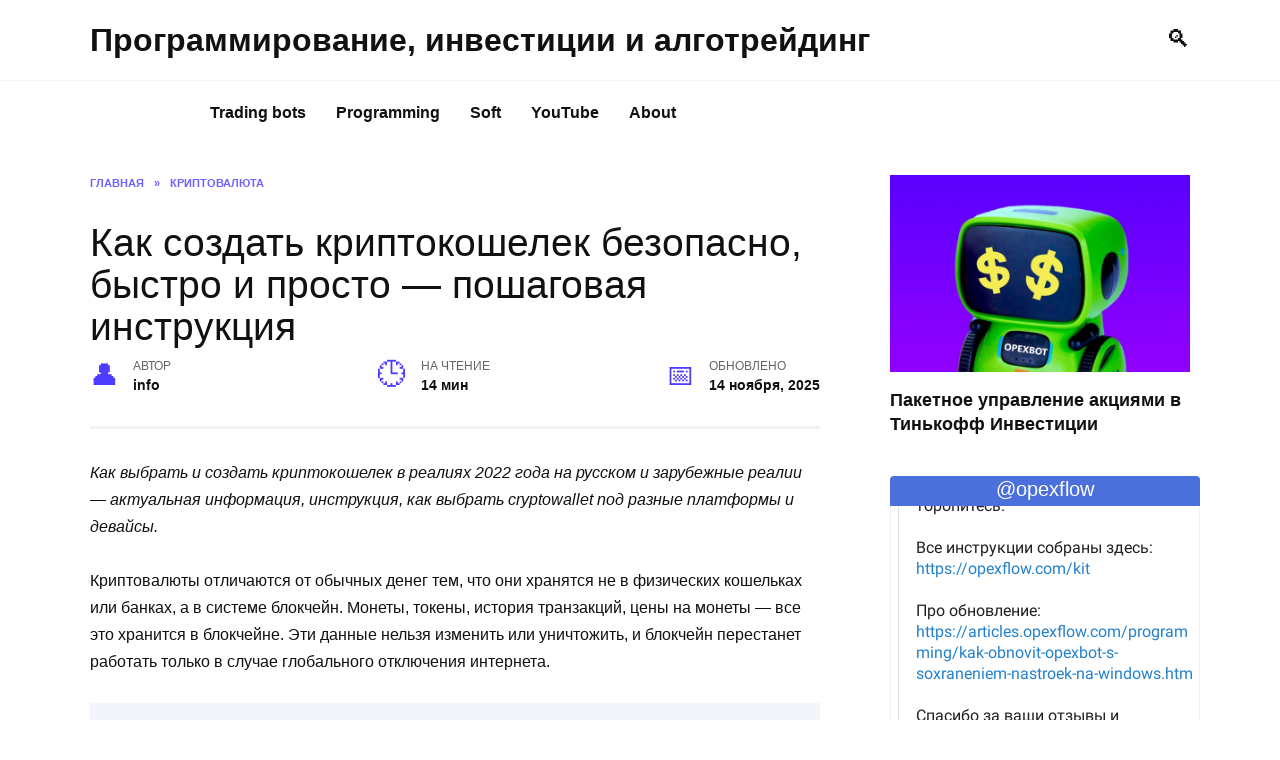

--- FILE ---
content_type: text/html; charset=UTF-8
request_url: https://articles.opexflow.com/cryptocurrency/create-wallet.htm
body_size: 28210
content:
<!doctype html> <html lang="ru-RU"> <head> <meta charset="UTF-8"> <meta name="viewport" content="width=device-width, initial-scale=1"> <meta name='robots' content='index, follow, max-image-preview:large, max-snippet:-1, max-video-preview:-1'/> <style>img:is([sizes="auto" i], [sizes^="auto," i]) { contain-intrinsic-size: 3000px 1500px }</style> <!-- This site is optimized with the Yoast SEO plugin v24.3 - https://yoast.com/wordpress/plugins/seo/ --> <title>Как создать криптокошелек, выбираем cryptowallet для криптовалюты, холодный, электронный, в России и в мире</title> <link rel="canonical" href="https://articles.opexflow.com/cryptocurrency/create-wallet.htm"/> <meta property="og:locale" content="ru_RU"/> <meta property="og:type" content="article"/> <meta property="og:title" content="Как создать криптокошелек безопасно, быстро и просто - пошаговая инструкция"/> <meta property="og:url" content="https://articles.opexflow.com/cryptocurrency/create-wallet.htm"/> <meta property="og:site_name" content="Программирование, инвестиции и алготрейдинг"/> <meta property="article:published_time" content="2022-09-12T12:34:25+00:00"/> <meta property="article:modified_time" content="2025-11-14T14:37:02+00:00"/> <meta property="og:image" content="https://articles.opexflow.com/wp-content/uploads/2022/09/How-to-buy-Bitcoin-1.png"/> <meta name="author" content="info"/> <meta name="twitter:label1" content="Написано автором"/> <meta name="twitter:data1" content="info"/> <meta name="twitter:label2" content="Примерное время для чтения"/> <meta name="twitter:data2" content="1 минута"/> <!-- / Yoast SEO plugin. --> <style id='wp-block-library-theme-inline-css' type='text/css'> .wp-block-audio :where(figcaption){color:#555;font-size:13px;text-align:center}.is-dark-theme .wp-block-audio :where(figcaption){color:#ffffffa6}.wp-block-audio{margin:0 0 1em}.wp-block-code{border:1px solid #ccc;border-radius:4px;font-family:Menlo,Consolas,monaco,monospace;padding:.8em 1em}.wp-block-embed :where(figcaption){color:#555;font-size:13px;text-align:center}.is-dark-theme .wp-block-embed :where(figcaption){color:#ffffffa6}.wp-block-embed{margin:0 0 1em}.blocks-gallery-caption{color:#555;font-size:13px;text-align:center}.is-dark-theme .blocks-gallery-caption{color:#ffffffa6}:root :where(.wp-block-image figcaption){color:#555;font-size:13px;text-align:center}.is-dark-theme :root :where(.wp-block-image figcaption){color:#ffffffa6}.wp-block-image{margin:0 0 1em}.wp-block-pullquote{border-bottom:4px solid;border-top:4px solid;color:currentColor;margin-bottom:1.75em}.wp-block-pullquote cite,.wp-block-pullquote footer,.wp-block-pullquote__citation{color:currentColor;font-size:.8125em;font-style:normal;text-transform:uppercase}.wp-block-quote{border-left:.25em solid;margin:0 0 1.75em;padding-left:1em}.wp-block-quote cite,.wp-block-quote footer{color:currentColor;font-size:.8125em;font-style:normal;position:relative}.wp-block-quote:where(.has-text-align-right){border-left:none;border-right:.25em solid;padding-left:0;padding-right:1em}.wp-block-quote:where(.has-text-align-center){border:none;padding-left:0}.wp-block-quote.is-large,.wp-block-quote.is-style-large,.wp-block-quote:where(.is-style-plain){border:none}.wp-block-search .wp-block-search__label{font-weight:700}.wp-block-search__button{border:1px solid #ccc;padding:.375em .625em}:where(.wp-block-group.has-background){padding:1.25em 2.375em}.wp-block-separator.has-css-opacity{opacity:.4}.wp-block-separator{border:none;border-bottom:2px solid;margin-left:auto;margin-right:auto}.wp-block-separator.has-alpha-channel-opacity{opacity:1}.wp-block-separator:not(.is-style-wide):not(.is-style-dots){width:100px}.wp-block-separator.has-background:not(.is-style-dots){border-bottom:none;height:1px}.wp-block-separator.has-background:not(.is-style-wide):not(.is-style-dots){height:2px}.wp-block-table{margin:0 0 1em}.wp-block-table td,.wp-block-table th{word-break:normal}.wp-block-table :where(figcaption){color:#555;font-size:13px;text-align:center}.is-dark-theme .wp-block-table :where(figcaption){color:#ffffffa6}.wp-block-video :where(figcaption){color:#555;font-size:13px;text-align:center}.is-dark-theme .wp-block-video :where(figcaption){color:#ffffffa6}.wp-block-video{margin:0 0 1em}:root :where(.wp-block-template-part.has-background){margin-bottom:0;margin-top:0;padding:1.25em 2.375em} </style> <style id='classic-theme-styles-inline-css' type='text/css'> /*! This file is auto-generated */ .wp-block-button__link{color:#fff;background-color:#32373c;border-radius:9999px;box-shadow:none;text-decoration:none;padding:calc(.667em + 2px) calc(1.333em + 2px);font-size:1.125em}.wp-block-file__button{background:#32373c;color:#fff;text-decoration:none} </style> <style id='global-styles-inline-css' type='text/css'> :root{--wp--preset--aspect-ratio--square: 1;--wp--preset--aspect-ratio--4-3: 4/3;--wp--preset--aspect-ratio--3-4: 3/4;--wp--preset--aspect-ratio--3-2: 3/2;--wp--preset--aspect-ratio--2-3: 2/3;--wp--preset--aspect-ratio--16-9: 16/9;--wp--preset--aspect-ratio--9-16: 9/16;--wp--preset--color--black: #000000;--wp--preset--color--cyan-bluish-gray: #abb8c3;--wp--preset--color--white: #ffffff;--wp--preset--color--pale-pink: #f78da7;--wp--preset--color--vivid-red: #cf2e2e;--wp--preset--color--luminous-vivid-orange: #ff6900;--wp--preset--color--luminous-vivid-amber: #fcb900;--wp--preset--color--light-green-cyan: #7bdcb5;--wp--preset--color--vivid-green-cyan: #00d084;--wp--preset--color--pale-cyan-blue: #8ed1fc;--wp--preset--color--vivid-cyan-blue: #0693e3;--wp--preset--color--vivid-purple: #9b51e0;--wp--preset--gradient--vivid-cyan-blue-to-vivid-purple: linear-gradient(135deg,rgba(6,147,227,1) 0%,rgb(155,81,224) 100%);--wp--preset--gradient--light-green-cyan-to-vivid-green-cyan: linear-gradient(135deg,rgb(122,220,180) 0%,rgb(0,208,130) 100%);--wp--preset--gradient--luminous-vivid-amber-to-luminous-vivid-orange: linear-gradient(135deg,rgba(252,185,0,1) 0%,rgba(255,105,0,1) 100%);--wp--preset--gradient--luminous-vivid-orange-to-vivid-red: linear-gradient(135deg,rgba(255,105,0,1) 0%,rgb(207,46,46) 100%);--wp--preset--gradient--very-light-gray-to-cyan-bluish-gray: linear-gradient(135deg,rgb(238,238,238) 0%,rgb(169,184,195) 100%);--wp--preset--gradient--cool-to-warm-spectrum: linear-gradient(135deg,rgb(74,234,220) 0%,rgb(151,120,209) 20%,rgb(207,42,186) 40%,rgb(238,44,130) 60%,rgb(251,105,98) 80%,rgb(254,248,76) 100%);--wp--preset--gradient--blush-light-purple: linear-gradient(135deg,rgb(255,206,236) 0%,rgb(152,150,240) 100%);--wp--preset--gradient--blush-bordeaux: linear-gradient(135deg,rgb(254,205,165) 0%,rgb(254,45,45) 50%,rgb(107,0,62) 100%);--wp--preset--gradient--luminous-dusk: linear-gradient(135deg,rgb(255,203,112) 0%,rgb(199,81,192) 50%,rgb(65,88,208) 100%);--wp--preset--gradient--pale-ocean: linear-gradient(135deg,rgb(255,245,203) 0%,rgb(182,227,212) 50%,rgb(51,167,181) 100%);--wp--preset--gradient--electric-grass: linear-gradient(135deg,rgb(202,248,128) 0%,rgb(113,206,126) 100%);--wp--preset--gradient--midnight: linear-gradient(135deg,rgb(2,3,129) 0%,rgb(40,116,252) 100%);--wp--preset--font-size--small: 19.5px;--wp--preset--font-size--medium: 20px;--wp--preset--font-size--large: 36.5px;--wp--preset--font-size--x-large: 42px;--wp--preset--font-size--normal: 22px;--wp--preset--font-size--huge: 49.5px;--wp--preset--spacing--20: 0.44rem;--wp--preset--spacing--30: 0.67rem;--wp--preset--spacing--40: 1rem;--wp--preset--spacing--50: 1.5rem;--wp--preset--spacing--60: 2.25rem;--wp--preset--spacing--70: 3.38rem;--wp--preset--spacing--80: 5.06rem;--wp--preset--shadow--natural: 6px 6px 9px rgba(0, 0, 0, 0.2);--wp--preset--shadow--deep: 12px 12px 50px rgba(0, 0, 0, 0.4);--wp--preset--shadow--sharp: 6px 6px 0px rgba(0, 0, 0, 0.2);--wp--preset--shadow--outlined: 6px 6px 0px -3px rgba(255, 255, 255, 1), 6px 6px rgba(0, 0, 0, 1);--wp--preset--shadow--crisp: 6px 6px 0px rgba(0, 0, 0, 1);}:where(.is-layout-flex){gap: 0.5em;}:where(.is-layout-grid){gap: 0.5em;}body .is-layout-flex{display: flex;}.is-layout-flex{flex-wrap: wrap;align-items: center;}.is-layout-flex > :is(*, div){margin: 0;}body .is-layout-grid{display: grid;}.is-layout-grid > :is(*, div){margin: 0;}:where(.wp-block-columns.is-layout-flex){gap: 2em;}:where(.wp-block-columns.is-layout-grid){gap: 2em;}:where(.wp-block-post-template.is-layout-flex){gap: 1.25em;}:where(.wp-block-post-template.is-layout-grid){gap: 1.25em;}.has-black-color{color: var(--wp--preset--color--black) !important;}.has-cyan-bluish-gray-color{color: var(--wp--preset--color--cyan-bluish-gray) !important;}.has-white-color{color: var(--wp--preset--color--white) !important;}.has-pale-pink-color{color: var(--wp--preset--color--pale-pink) !important;}.has-vivid-red-color{color: var(--wp--preset--color--vivid-red) !important;}.has-luminous-vivid-orange-color{color: var(--wp--preset--color--luminous-vivid-orange) !important;}.has-luminous-vivid-amber-color{color: var(--wp--preset--color--luminous-vivid-amber) !important;}.has-light-green-cyan-color{color: var(--wp--preset--color--light-green-cyan) !important;}.has-vivid-green-cyan-color{color: var(--wp--preset--color--vivid-green-cyan) !important;}.has-pale-cyan-blue-color{color: var(--wp--preset--color--pale-cyan-blue) !important;}.has-vivid-cyan-blue-color{color: var(--wp--preset--color--vivid-cyan-blue) !important;}.has-vivid-purple-color{color: var(--wp--preset--color--vivid-purple) !important;}.has-black-background-color{background-color: var(--wp--preset--color--black) !important;}.has-cyan-bluish-gray-background-color{background-color: var(--wp--preset--color--cyan-bluish-gray) !important;}.has-white-background-color{background-color: var(--wp--preset--color--white) !important;}.has-pale-pink-background-color{background-color: var(--wp--preset--color--pale-pink) !important;}.has-vivid-red-background-color{background-color: var(--wp--preset--color--vivid-red) !important;}.has-luminous-vivid-orange-background-color{background-color: var(--wp--preset--color--luminous-vivid-orange) !important;}.has-luminous-vivid-amber-background-color{background-color: var(--wp--preset--color--luminous-vivid-amber) !important;}.has-light-green-cyan-background-color{background-color: var(--wp--preset--color--light-green-cyan) !important;}.has-vivid-green-cyan-background-color{background-color: var(--wp--preset--color--vivid-green-cyan) !important;}.has-pale-cyan-blue-background-color{background-color: var(--wp--preset--color--pale-cyan-blue) !important;}.has-vivid-cyan-blue-background-color{background-color: var(--wp--preset--color--vivid-cyan-blue) !important;}.has-vivid-purple-background-color{background-color: var(--wp--preset--color--vivid-purple) !important;}.has-black-border-color{border-color: var(--wp--preset--color--black) !important;}.has-cyan-bluish-gray-border-color{border-color: var(--wp--preset--color--cyan-bluish-gray) !important;}.has-white-border-color{border-color: var(--wp--preset--color--white) !important;}.has-pale-pink-border-color{border-color: var(--wp--preset--color--pale-pink) !important;}.has-vivid-red-border-color{border-color: var(--wp--preset--color--vivid-red) !important;}.has-luminous-vivid-orange-border-color{border-color: var(--wp--preset--color--luminous-vivid-orange) !important;}.has-luminous-vivid-amber-border-color{border-color: var(--wp--preset--color--luminous-vivid-amber) !important;}.has-light-green-cyan-border-color{border-color: var(--wp--preset--color--light-green-cyan) !important;}.has-vivid-green-cyan-border-color{border-color: var(--wp--preset--color--vivid-green-cyan) !important;}.has-pale-cyan-blue-border-color{border-color: var(--wp--preset--color--pale-cyan-blue) !important;}.has-vivid-cyan-blue-border-color{border-color: var(--wp--preset--color--vivid-cyan-blue) !important;}.has-vivid-purple-border-color{border-color: var(--wp--preset--color--vivid-purple) !important;}.has-vivid-cyan-blue-to-vivid-purple-gradient-background{background: var(--wp--preset--gradient--vivid-cyan-blue-to-vivid-purple) !important;}.has-light-green-cyan-to-vivid-green-cyan-gradient-background{background: var(--wp--preset--gradient--light-green-cyan-to-vivid-green-cyan) !important;}.has-luminous-vivid-amber-to-luminous-vivid-orange-gradient-background{background: var(--wp--preset--gradient--luminous-vivid-amber-to-luminous-vivid-orange) !important;}.has-luminous-vivid-orange-to-vivid-red-gradient-background{background: var(--wp--preset--gradient--luminous-vivid-orange-to-vivid-red) !important;}.has-very-light-gray-to-cyan-bluish-gray-gradient-background{background: var(--wp--preset--gradient--very-light-gray-to-cyan-bluish-gray) !important;}.has-cool-to-warm-spectrum-gradient-background{background: var(--wp--preset--gradient--cool-to-warm-spectrum) !important;}.has-blush-light-purple-gradient-background{background: var(--wp--preset--gradient--blush-light-purple) !important;}.has-blush-bordeaux-gradient-background{background: var(--wp--preset--gradient--blush-bordeaux) !important;}.has-luminous-dusk-gradient-background{background: var(--wp--preset--gradient--luminous-dusk) !important;}.has-pale-ocean-gradient-background{background: var(--wp--preset--gradient--pale-ocean) !important;}.has-electric-grass-gradient-background{background: var(--wp--preset--gradient--electric-grass) !important;}.has-midnight-gradient-background{background: var(--wp--preset--gradient--midnight) !important;}.has-small-font-size{font-size: var(--wp--preset--font-size--small) !important;}.has-medium-font-size{font-size: var(--wp--preset--font-size--medium) !important;}.has-large-font-size{font-size: var(--wp--preset--font-size--large) !important;}.has-x-large-font-size{font-size: var(--wp--preset--font-size--x-large) !important;} :where(.wp-block-post-template.is-layout-flex){gap: 1.25em;}:where(.wp-block-post-template.is-layout-grid){gap: 1.25em;} :where(.wp-block-columns.is-layout-flex){gap: 2em;}:where(.wp-block-columns.is-layout-grid){gap: 2em;} :root :where(.wp-block-pullquote){font-size: 1.5em;line-height: 1.6;} </style> <link rel='stylesheet' id='smart-video-css' href='https://articles.opexflow.com/wp-content/plugins/ap-smart-video/public/css/smart-video-public.css' media='all'/> <link rel='stylesheet' id='expert-review-style-css' href='https://articles.opexflow.com/wp-content/plugins/expert-review/assets/public/css/styles.min.css' media='all'/> <link rel='stylesheet' id='google-fonts-css' href='https://fonts.googleapis.com/css?family=Montserrat%3A400%2C400i%2C700&#038;subset=cyrillic&#038;display=swap' media='all'/> <link rel='stylesheet' id='reboot-style-css' href='https://articles.opexflow.com/wp-content/themes/reboot/assets/css/style.min.css' media='all'/> <link rel='stylesheet' id='stbCoreCSS-css' href='https://articles.opexflow.com/wp-content/plugins/wp-special-textboxes/css/stb-core.css' media='all'/> <style id='stbCoreCSS-inline-css' type='text/css'> .stb-container {border-radius: 5px;-webkit-box-shadow: 0px 0px 15px #555555;box-shadow: 0px 0px 15px #555555;margin: 10px 10px 10px 10px}.stb-container.stb-widget {margin-left: 0;margin-right: 0;box-shadow: none}.stb-container .stb-caption .stb-caption-content {font-size: 15px;font-family: Impact, Verdana, Helvetica, Arial, sans-serif}.stb-container .stb-caption .stb-tool {background-color: transparent;background-image: url([data-uri]);background-position: 50%;background-repeat: no-repeat}.stb-container .stb-content {padding: 10px;font-size: unset;font-family: unset;text-shadow: unset}.stb-container.stb-collapsed .stb-caption .stb-tool {background-image: url([data-uri])}.stb-container.stb-collapsed .stb-content {padding-bottom: 0;padding-top: 0}.stb-container.stb-no-caption, .stb-container.stb-no-caption.stb-ltr {direction: ltr}.stb-container.stb-no-caption:not(.stb-caption-box) .stb-content,.stb-container.stb-no-caption.stb-ltr:not(.stb-caption-box) .stb-content {padding: 10px 10px 10px 0}.stb-container.stb-no-caption.stb-rtl {direction: rtl}.stb-container.stb-no-caption.stb-rtl:not(.stb-caption-box) .stb-content {padding: 10px 0 10px 10px} .stb-container.stb-style-alert {color: #;border: 1px solid #;background-image: -webkit-gradient(linear, left top, left bottom, color-stop(30%, #), color-stop(90%, #));background-image: -o-linear-gradient(top, # 30%, # 90%);background-image: linear-gradient(180deg, # 30%, # 90%);}.stb-container.stb-style-alert .stb-caption {color: #;background-image: -webkit-gradient(linear, left top, left bottom, color-stop(30%, #), color-stop(90%, #));background-image: -o-linear-gradient(top, # 30%, # 90%);background-image: linear-gradient(180deg, # 30%, # 90%);}.stb-container.stb-style-alert.stb-no-caption:not(.stb-caption-box) .stb-caption {background-image: -webkit-gradient(linear, left top, left bottom, color-stop(30%, #), color-stop(90%, #));background-image: -o-linear-gradient(top, # 30%, # 90%);background-image: linear-gradient(180deg, # 30%, # 90%);}.stb-container.stb-style-black {color: #;border: 1px solid #;background-image: -webkit-gradient(linear, left top, left bottom, color-stop(30%, #), color-stop(90%, #));background-image: -o-linear-gradient(top, # 30%, # 90%);background-image: linear-gradient(180deg, # 30%, # 90%);}.stb-container.stb-style-black .stb-caption {color: #;background-image: -webkit-gradient(linear, left top, left bottom, color-stop(30%, #), color-stop(90%, #));background-image: -o-linear-gradient(top, # 30%, # 90%);background-image: linear-gradient(180deg, # 30%, # 90%);}.stb-container.stb-style-black.stb-no-caption:not(.stb-caption-box) .stb-caption {background-image: -webkit-gradient(linear, left top, left bottom, color-stop(30%, #), color-stop(90%, #));background-image: -o-linear-gradient(top, # 30%, # 90%);background-image: linear-gradient(180deg, # 30%, # 90%);}.stb-container.stb-style-custom {color: #;border: 1px solid #;background-image: -webkit-gradient(linear, left top, left bottom, color-stop(30%, #), color-stop(90%, #));background-image: -o-linear-gradient(top, # 30%, # 90%);background-image: linear-gradient(180deg, # 30%, # 90%);}.stb-container.stb-style-custom .stb-caption {color: #;background-image: -webkit-gradient(linear, left top, left bottom, color-stop(30%, #), color-stop(90%, #));background-image: -o-linear-gradient(top, # 30%, # 90%);background-image: linear-gradient(180deg, # 30%, # 90%);}.stb-container.stb-style-custom.stb-no-caption:not(.stb-caption-box) .stb-caption {background-image: -webkit-gradient(linear, left top, left bottom, color-stop(30%, #), color-stop(90%, #));background-image: -o-linear-gradient(top, # 30%, # 90%);background-image: linear-gradient(180deg, # 30%, # 90%);}.stb-container.stb-style-download {color: #;border: 1px solid #;background-image: -webkit-gradient(linear, left top, left bottom, color-stop(30%, #), color-stop(90%, #));background-image: -o-linear-gradient(top, # 30%, # 90%);background-image: linear-gradient(180deg, # 30%, # 90%);}.stb-container.stb-style-download .stb-caption {color: #;background-image: -webkit-gradient(linear, left top, left bottom, color-stop(30%, #), color-stop(90%, #));background-image: -o-linear-gradient(top, # 30%, # 90%);background-image: linear-gradient(180deg, # 30%, # 90%);}.stb-container.stb-style-download.stb-no-caption:not(.stb-caption-box) .stb-caption {background-image: -webkit-gradient(linear, left top, left bottom, color-stop(30%, #), color-stop(90%, #));background-image: -o-linear-gradient(top, # 30%, # 90%);background-image: linear-gradient(180deg, # 30%, # 90%);}.stb-container.stb-style-grey {color: #;border: 1px solid #;background-image: -webkit-gradient(linear, left top, left bottom, color-stop(30%, #), color-stop(90%, #));background-image: -o-linear-gradient(top, # 30%, # 90%);background-image: linear-gradient(180deg, # 30%, # 90%);}.stb-container.stb-style-grey .stb-caption {color: #;background-image: -webkit-gradient(linear, left top, left bottom, color-stop(30%, #), color-stop(90%, #));background-image: -o-linear-gradient(top, # 30%, # 90%);background-image: linear-gradient(180deg, # 30%, # 90%);}.stb-container.stb-style-grey.stb-no-caption:not(.stb-caption-box) .stb-caption {background-image: -webkit-gradient(linear, left top, left bottom, color-stop(30%, #), color-stop(90%, #));background-image: -o-linear-gradient(top, # 30%, # 90%);background-image: linear-gradient(180deg, # 30%, # 90%);}.stb-container.stb-style-info {color: #;border: 1px solid #;background-image: -webkit-gradient(linear, left top, left bottom, color-stop(30%, #), color-stop(90%, #));background-image: -o-linear-gradient(top, # 30%, # 90%);background-image: linear-gradient(180deg, # 30%, # 90%);}.stb-container.stb-style-info .stb-caption {color: #;background-image: -webkit-gradient(linear, left top, left bottom, color-stop(30%, #), color-stop(90%, #));background-image: -o-linear-gradient(top, # 30%, # 90%);background-image: linear-gradient(180deg, # 30%, # 90%);}.stb-container.stb-style-info.stb-no-caption:not(.stb-caption-box) .stb-caption {background-image: -webkit-gradient(linear, left top, left bottom, color-stop(30%, #), color-stop(90%, #));background-image: -o-linear-gradient(top, # 30%, # 90%);background-image: linear-gradient(180deg, # 30%, # 90%);}.stb-container.stb-style-warning {color: #;border: 1px solid #;background-image: -webkit-gradient(linear, left top, left bottom, color-stop(30%, #), color-stop(90%, #));background-image: -o-linear-gradient(top, # 30%, # 90%);background-image: linear-gradient(180deg, # 30%, # 90%);}.stb-container.stb-style-warning .stb-caption {color: #;background-image: -webkit-gradient(linear, left top, left bottom, color-stop(30%, #), color-stop(90%, #));background-image: -o-linear-gradient(top, # 30%, # 90%);background-image: linear-gradient(180deg, # 30%, # 90%);}.stb-container.stb-style-warning.stb-no-caption:not(.stb-caption-box) .stb-caption {background-image: -webkit-gradient(linear, left top, left bottom, color-stop(30%, #), color-stop(90%, #));background-image: -o-linear-gradient(top, # 30%, # 90%);background-image: linear-gradient(180deg, # 30%, # 90%);} </style> <link rel='stylesheet' id='wpglobus-css' href='https://articles.opexflow.com/wp-content/plugins/wpglobus/includes/css/wpglobus.css' media='all'/> <script type="text/javascript" src="https://articles.opexflow.com/wp-includes/js/jquery/jquery.min.js" id="jquery-core-js"></script> <script type="text/javascript" src="https://articles.opexflow.com/wp-content/plugins/ap-smart-video/public/js/smart-video-public.js" id="smart-video-js"></script> <script type="text/javascript" src="https://articles.opexflow.com/wp-content/plugins/tgchannel/js/widgetload.js" id="TGCH_load-js"></script> <!-- Google tag (gtag.js) snippet added by Site Kit --> <!-- Google Analytics snippet added by Site Kit --> <script type="text/javascript" src="https://www.googletagmanager.com/gtag/js?id=G-YVSEMNQ292" id="google_gtagjs-js" async></script> <script type="text/javascript" id="google_gtagjs-js-after">
/* <![CDATA[ */
window.dataLayer = window.dataLayer || [];function gtag(){dataLayer.push(arguments);}
gtag("set","linker",{"domains":["articles.opexflow.com"]});
gtag("js", new Date());
gtag("set", "developer_id.dZTNiMT", true);
gtag("config", "G-YVSEMNQ292");
/* ]]> */
</script> <!-- End Google tag (gtag.js) snippet added by Site Kit --> <script type="text/javascript" id="utils-js-extra">
/* <![CDATA[ */
var userSettings = {"url":"\/","uid":"0","time":"1766682928","secure":"1"};
/* ]]> */
</script> <script type="text/javascript" src="https://articles.opexflow.com/wp-includes/js/utils.min.js" id="utils-js"></script> <style>.pseudo-clearfy-link { color: #008acf; cursor: pointer;}.pseudo-clearfy-link:hover { text-decoration: none;}</style><link rel="preload" href="https://articles.opexflow.com/wp-content/themes/reboot/assets/fonts/wpshop-core.ttf" as="font" crossorigin> <!-- Google AdSense meta tags added by Site Kit --> <meta name="google-adsense-platform-account" content="ca-host-pub-2644536267352236"> <meta name="google-adsense-platform-domain" content="sitekit.withgoogle.com"> <!-- End Google AdSense meta tags added by Site Kit --> <!-- Google Tag Manager snippet added by Site Kit --> <script type="text/javascript">
/* <![CDATA[ */

			( function( w, d, s, l, i ) {
				w[l] = w[l] || [];
				w[l].push( {'gtm.start': new Date().getTime(), event: 'gtm.js'} );
				var f = d.getElementsByTagName( s )[0],
					j = d.createElement( s ), dl = l != 'dataLayer' ? '&l=' + l : '';
				j.async = true;
				j.src = 'https://www.googletagmanager.com/gtm.js?id=' + i + dl;
				f.parentNode.insertBefore( j, f );
			} )( window, document, 'script', 'dataLayer', 'GTM-5BFPKRH' );
			
/* ]]> */
</script> <!-- End Google Tag Manager snippet added by Site Kit --> <style media="screen"> .wpglobus_flag_ru{background-image:url(https://articles.opexflow.com/wp-content/plugins/wpglobus/flags/ru.png)} .wpglobus_flag_en{background-image:url(https://articles.opexflow.com/wp-content/plugins/wpglobus/flags/us.png)} .wpglobus_flag_ar{background-image:url(https://articles.opexflow.com/wp-content/plugins/wpglobus/flags/arle.png)} .wpglobus_flag_es{background-image:url(https://articles.opexflow.com/wp-content/plugins/wpglobus/flags/es.png)} .wpglobus_flag_de{background-image:url(https://articles.opexflow.com/wp-content/plugins/wpglobus/flags/de.png)} .wpglobus_flag_fr{background-image:url(https://articles.opexflow.com/wp-content/plugins/wpglobus/flags/fr.png)} .wpglobus_flag_ca{background-image:url(https://articles.opexflow.com/wp-content/plugins/wpglobus/flags/ca.png)} .wpglobus_flag_zh{background-image:url(https://articles.opexflow.com/wp-content/plugins/wpglobus/flags/cn.png)} .wpglobus_flag_da{background-image:url(https://articles.opexflow.com/wp-content/plugins/wpglobus/flags/dk.png)} .wpglobus_flag_nl{background-image:url(https://articles.opexflow.com/wp-content/plugins/wpglobus/flags/nl.png)} .wpglobus_flag_gl{background-image:url(https://articles.opexflow.com/wp-content/plugins/wpglobus/flags/galego.png)} .wpglobus_flag_fi{background-image:url(https://articles.opexflow.com/wp-content/plugins/wpglobus/flags/fi.png)} .wpglobus_flag_hu{background-image:url(https://articles.opexflow.com/wp-content/plugins/wpglobus/flags/hu.png)} .wpglobus_flag_vi{background-image:url(https://articles.opexflow.com/wp-content/plugins/wpglobus/flags/vn.png)} .wpglobus_flag_no{background-image:url(https://articles.opexflow.com/wp-content/plugins/wpglobus/flags/no.png)} .wpglobus_flag_pl{background-image:url(https://articles.opexflow.com/wp-content/plugins/wpglobus/flags/pl.png)} .wpglobus_flag_ja{background-image:url(https://articles.opexflow.com/wp-content/plugins/wpglobus/flags/jp.png)} .wpglobus_flag_fa{background-image:url(https://articles.opexflow.com/wp-content/plugins/wpglobus/flags/ir.png)} .wpglobus_flag_ko{background-image:url(https://articles.opexflow.com/wp-content/plugins/wpglobus/flags/kr.png)} .wpglobus_flag_pt{background-image:url(https://articles.opexflow.com/wp-content/plugins/wpglobus/flags/pt.png)} .wpglobus_flag_it{background-image:url(https://articles.opexflow.com/wp-content/plugins/wpglobus/flags/it.png)} .wpglobus_flag_ro{background-image:url(https://articles.opexflow.com/wp-content/plugins/wpglobus/flags/ro.png)} .wpglobus_flag_sv{background-image:url(https://articles.opexflow.com/wp-content/plugins/wpglobus/flags/se.png)} .wpglobus_flag_tr{background-image:url(https://articles.opexflow.com/wp-content/plugins/wpglobus/flags/tr.png)} .wpglobus_flag_ka{background-image:url(https://articles.opexflow.com/wp-content/plugins/wpglobus/flags/ka.png)} .wpglobus_flag_hi{background-image:url(https://articles.opexflow.com/wp-content/plugins/wpglobus/flags/in.png)} .wpglobus_flag_uk{background-image:url(https://articles.opexflow.com/wp-content/plugins/wpglobus/flags/ua.png)} .wpglobus_flag_he{background-image:url(https://articles.opexflow.com/wp-content/plugins/wpglobus/flags/il.png)} .wpglobus_flag_fy{background-image:url(https://articles.opexflow.com/wp-content/plugins/wpglobus/flags/nl.png)} .wpglobus_flag_cy{background-image:url(https://articles.opexflow.com/wp-content/plugins/wpglobus/flags/cy.png)} .wpglobus_flag_az{background-image:url(https://articles.opexflow.com/wp-content/plugins/wpglobus/flags/az.png)} .wpglobus_flag_au{background-image:url(https://articles.opexflow.com/wp-content/plugins/wpglobus/flags/au.png)} .wpglobus_flag_sq{background-image:url(https://articles.opexflow.com/wp-content/plugins/wpglobus/flags/an.png)} .wpglobus_flag_af{background-image:url(https://articles.opexflow.com/wp-content/plugins/wpglobus/flags/af.png)} .wpglobus_flag_bm{background-image:url(https://articles.opexflow.com/wp-content/plugins/wpglobus/flags/bm.png)} .wpglobus_flag_eu{background-image:url(https://articles.opexflow.com/wp-content/plugins/wpglobus/flags/eu.png)} .wpglobus_flag_be{background-image:url(https://articles.opexflow.com/wp-content/plugins/wpglobus/flags/be.png)} .wpglobus_flag_bn{background-image:url(https://articles.opexflow.com/wp-content/plugins/wpglobus/flags/bn.png)} .wpglobus_flag_my{background-image:url(https://articles.opexflow.com/wp-content/plugins/wpglobus/flags/my.png)} .wpglobus_flag_bg{background-image:url(https://articles.opexflow.com/wp-content/plugins/wpglobus/flags/bg.png)} .wpglobus_flag_bs{background-image:url(https://articles.opexflow.com/wp-content/plugins/wpglobus/flags/bs.png)} .wpglobus_flag_el{background-image:url(https://articles.opexflow.com/wp-content/plugins/wpglobus/flags/an.png)} .wpglobus_flag_gn{background-image:url(https://articles.opexflow.com/wp-content/plugins/wpglobus/flags/gn.png)} .wpglobus_flag_gu{background-image:url(https://articles.opexflow.com/wp-content/plugins/wpglobus/flags/gu.png)} .wpglobus_flag_zu{background-image:url(https://articles.opexflow.com/wp-content/plugins/wpglobus/flags/an.png)} .wpglobus_flag_iw{background-image:url(https://articles.opexflow.com/wp-content/plugins/wpglobus/flags/an.png)} .wpglobus_flag_ig{background-image:url(https://articles.opexflow.com/wp-content/plugins/wpglobus/flags/an.png)} .wpglobus_flag_yi{background-image:url(https://articles.opexflow.com/wp-content/plugins/wpglobus/flags/an.png)} .wpglobus_flag_id{background-image:url(https://articles.opexflow.com/wp-content/plugins/wpglobus/flags/id.png)} .wpglobus_flag_ga{background-image:url(https://articles.opexflow.com/wp-content/plugins/wpglobus/flags/ga.png)} .wpglobus_flag_is{background-image:url(https://articles.opexflow.com/wp-content/plugins/wpglobus/flags/is.png)} .wpglobus_flag_yo{background-image:url(https://articles.opexflow.com/wp-content/plugins/wpglobus/flags/an.png)} .wpglobus_flag_kk{background-image:url(https://articles.opexflow.com/wp-content/plugins/wpglobus/flags/an.png)} .wpglobus_flag_kn{background-image:url(https://articles.opexflow.com/wp-content/plugins/wpglobus/flags/kn.png)} .wpglobus_flag_qu{background-image:url(https://articles.opexflow.com/wp-content/plugins/wpglobus/flags/an.png)} .wpglobus_flag_ky{background-image:url(https://articles.opexflow.com/wp-content/plugins/wpglobus/flags/ky.png)} .wpglobus_flag_co{background-image:url(https://articles.opexflow.com/wp-content/plugins/wpglobus/flags/co.png)} .wpglobus_flag_xh{background-image:url(https://articles.opexflow.com/wp-content/plugins/wpglobus/flags/an.png)} .wpglobus_flag_ht{background-image:url(https://articles.opexflow.com/wp-content/plugins/wpglobus/flags/ht.png)} .wpglobus_flag_ku{background-image:url(https://articles.opexflow.com/wp-content/plugins/wpglobus/flags/ku.png)} .wpglobus_flag_km{background-image:url(https://articles.opexflow.com/wp-content/plugins/wpglobus/flags/km.png)} .wpglobus_flag_lo{background-image:url(https://articles.opexflow.com/wp-content/plugins/wpglobus/flags/an.png)} .wpglobus_flag_la{background-image:url(https://articles.opexflow.com/wp-content/plugins/wpglobus/flags/la.png)} .wpglobus_flag_lv{background-image:url(https://articles.opexflow.com/wp-content/plugins/wpglobus/flags/lv.png)} .wpglobus_flag_ln{background-image:url(https://articles.opexflow.com/wp-content/plugins/wpglobus/flags/an.png)} .wpglobus_flag_lt{background-image:url(https://articles.opexflow.com/wp-content/plugins/wpglobus/flags/lt.png)} .wpglobus_flag_lg{background-image:url(https://articles.opexflow.com/wp-content/plugins/wpglobus/flags/an.png)} .wpglobus_flag_lb{background-image:url(https://articles.opexflow.com/wp-content/plugins/wpglobus/flags/lb.png)} .wpglobus_flag_mk{background-image:url(https://articles.opexflow.com/wp-content/plugins/wpglobus/flags/mk.png)} .wpglobus_flag_mg{background-image:url(https://articles.opexflow.com/wp-content/plugins/wpglobus/flags/mg.png)} .wpglobus_flag_ms{background-image:url(https://articles.opexflow.com/wp-content/plugins/wpglobus/flags/ms.png)} .wpglobus_flag_ml{background-image:url(https://articles.opexflow.com/wp-content/plugins/wpglobus/flags/ml.png)} .wpglobus_flag_dv{background-image:url(https://articles.opexflow.com/wp-content/plugins/wpglobus/flags/an.png)} .wpglobus_flag_mt{background-image:url(https://articles.opexflow.com/wp-content/plugins/wpglobus/flags/mt.png)} .wpglobus_flag_mi{background-image:url(https://articles.opexflow.com/wp-content/plugins/wpglobus/flags/an.png)} .wpglobus_flag_mr{background-image:url(https://articles.opexflow.com/wp-content/plugins/wpglobus/flags/mr.png)} .wpglobus_flag_mn{background-image:url(https://articles.opexflow.com/wp-content/plugins/wpglobus/flags/mn.png)} .wpglobus_flag_ne{background-image:url(https://articles.opexflow.com/wp-content/plugins/wpglobus/flags/ne.png)} .wpglobus_flag_or{background-image:url(https://articles.opexflow.com/wp-content/plugins/wpglobus/flags/an.png)} .wpglobus_flag_om{background-image:url(https://articles.opexflow.com/wp-content/plugins/wpglobus/flags/om.png)} .wpglobus_flag_pa{background-image:url(https://articles.opexflow.com/wp-content/plugins/wpglobus/flags/pa.png)} .wpglobus_flag_ps{background-image:url(https://articles.opexflow.com/wp-content/plugins/wpglobus/flags/ps.png)} .wpglobus_flag_rw{background-image:url(https://articles.opexflow.com/wp-content/plugins/wpglobus/flags/rw.png)} .wpglobus_flag_sm{background-image:url(https://articles.opexflow.com/wp-content/plugins/wpglobus/flags/sm.png)} .wpglobus_flag_sa{background-image:url(https://articles.opexflow.com/wp-content/plugins/wpglobus/flags/sa.png)} .wpglobus_flag_sr{background-image:url(https://articles.opexflow.com/wp-content/plugins/wpglobus/flags/sr.png)} .wpglobus_flag_st{background-image:url(https://articles.opexflow.com/wp-content/plugins/wpglobus/flags/st.png)} .wpglobus_flag_si{background-image:url(https://articles.opexflow.com/wp-content/plugins/wpglobus/flags/si.png)} .wpglobus_flag_sd{background-image:url(https://articles.opexflow.com/wp-content/plugins/wpglobus/flags/sd.png)} .wpglobus_flag_sk{background-image:url(https://articles.opexflow.com/wp-content/plugins/wpglobus/flags/sk.png)} .wpglobus_flag_sl{background-image:url(https://articles.opexflow.com/wp-content/plugins/wpglobus/flags/sl.png)} .wpglobus_flag_so{background-image:url(https://articles.opexflow.com/wp-content/plugins/wpglobus/flags/so.png)} .wpglobus_flag_sw{background-image:url(https://articles.opexflow.com/wp-content/plugins/wpglobus/flags/an.png)} .wpglobus_flag_su{background-image:url(https://articles.opexflow.com/wp-content/plugins/wpglobus/flags/an.png)} .wpglobus_flag_tg{background-image:url(https://articles.opexflow.com/wp-content/plugins/wpglobus/flags/tg.png)} .wpglobus_flag_th{background-image:url(https://articles.opexflow.com/wp-content/plugins/wpglobus/flags/th.png)} .wpglobus_flag_ta{background-image:url(https://articles.opexflow.com/wp-content/plugins/wpglobus/flags/an.png)} .wpglobus_flag_tt{background-image:url(https://articles.opexflow.com/wp-content/plugins/wpglobus/flags/tt.png)} .wpglobus_flag_te{background-image:url(https://articles.opexflow.com/wp-content/plugins/wpglobus/flags/an.png)} .wpglobus_flag_ti{background-image:url(https://articles.opexflow.com/wp-content/plugins/wpglobus/flags/an.png)} .wpglobus_flag_ts{background-image:url(https://articles.opexflow.com/wp-content/plugins/wpglobus/flags/an.png)} .wpglobus_flag_tk{background-image:url(https://articles.opexflow.com/wp-content/plugins/wpglobus/flags/tk.png)} .wpglobus_flag_uz{background-image:url(https://articles.opexflow.com/wp-content/plugins/wpglobus/flags/uz.png)} .wpglobus_flag_ug{background-image:url(https://articles.opexflow.com/wp-content/plugins/wpglobus/flags/ug.png)} .wpglobus_flag_ur{background-image:url(https://articles.opexflow.com/wp-content/plugins/wpglobus/flags/an.png)} .wpglobus_flag_tl{background-image:url(https://articles.opexflow.com/wp-content/plugins/wpglobus/flags/tl.png)} .wpglobus_flag_ha{background-image:url(https://articles.opexflow.com/wp-content/plugins/wpglobus/flags/an.png)} .wpglobus_flag_hr{background-image:url(https://articles.opexflow.com/wp-content/plugins/wpglobus/flags/hr.png)} .wpglobus_flag_ak{background-image:url(https://articles.opexflow.com/wp-content/plugins/wpglobus/flags/an.png)} .wpglobus_flag_ny{background-image:url(https://articles.opexflow.com/wp-content/plugins/wpglobus/flags/an.png)} .wpglobus_flag_cs{background-image:url(https://articles.opexflow.com/wp-content/plugins/wpglobus/flags/cs.png)} .wpglobus_flag_sn{background-image:url(https://articles.opexflow.com/wp-content/plugins/wpglobus/flags/sn.png)} .wpglobus_flag_gd{background-image:url(https://articles.opexflow.com/wp-content/plugins/wpglobus/flags/gd.png)} .wpglobus_flag_ee{background-image:url(https://articles.opexflow.com/wp-content/plugins/wpglobus/flags/ee.png)} .wpglobus_flag_eo{background-image:url(https://articles.opexflow.com/wp-content/plugins/wpglobus/flags/eo.png)} .wpglobus_flag_et{background-image:url(https://articles.opexflow.com/wp-content/plugins/wpglobus/flags/et.png)} .wpglobus_flag_jw{background-image:url(https://articles.opexflow.com/wp-content/plugins/wpglobus/flags/an.png)} .wpglobus_flag_ay{background-image:url(https://articles.opexflow.com/wp-content/plugins/wpglobus/flags/an.png)} </style> <link rel="alternate" hreflang="x-default" href="https://articles.opexflow.com/cryptocurrency/create-wallet.htm"/><link rel="alternate" hreflang="en-US" href="https://articles.opexflow.com/en/cryptocurrency/create-wallet.htm"/><link rel="alternate" hreflang="ar" href="https://articles.opexflow.com/ar/cryptocurrency/create-wallet.htm"/><link rel="alternate" hreflang="es-ES" href="https://articles.opexflow.com/es/cryptocurrency/create-wallet.htm"/><link rel="alternate" hreflang="de-DE" href="https://articles.opexflow.com/de/cryptocurrency/create-wallet.htm"/><link rel="alternate" hreflang="fr-FR" href="https://articles.opexflow.com/fr/cryptocurrency/create-wallet.htm"/><link rel="alternate" hreflang="en-CA" href="https://articles.opexflow.com/ca/cryptocurrency/create-wallet.htm"/><link rel="alternate" hreflang="zh-CN" href="https://articles.opexflow.com/zh/cryptocurrency/create-wallet.htm"/><link rel="alternate" hreflang="da-DK" href="https://articles.opexflow.com/da/cryptocurrency/create-wallet.htm"/><link rel="alternate" hreflang="nl-NL" href="https://articles.opexflow.com/nl/cryptocurrency/create-wallet.htm"/><link rel="alternate" hreflang="gl-ES" href="https://articles.opexflow.com/gl/cryptocurrency/create-wallet.htm"/><link rel="alternate" hreflang="fi" href="https://articles.opexflow.com/fi/cryptocurrency/create-wallet.htm"/><link rel="alternate" hreflang="hu-HU" href="https://articles.opexflow.com/hu/cryptocurrency/create-wallet.htm"/><link rel="alternate" hreflang="vi" href="https://articles.opexflow.com/vi/cryptocurrency/create-wallet.htm"/><link rel="alternate" hreflang="nb-NO" href="https://articles.opexflow.com/no/cryptocurrency/create-wallet.htm"/><link rel="alternate" hreflang="pl-PL" href="https://articles.opexflow.com/pl/cryptocurrency/create-wallet.htm"/><link rel="alternate" hreflang="ja" href="https://articles.opexflow.com/ja/cryptocurrency/create-wallet.htm"/><link rel="alternate" hreflang="fa-IR" href="https://articles.opexflow.com/fa/cryptocurrency/create-wallet.htm"/><link rel="alternate" hreflang="ko-KR" href="https://articles.opexflow.com/ko/cryptocurrency/create-wallet.htm"/><link rel="alternate" hreflang="pt-PT" href="https://articles.opexflow.com/pt/cryptocurrency/create-wallet.htm"/><link rel="alternate" hreflang="it-IT" href="https://articles.opexflow.com/it/cryptocurrency/create-wallet.htm"/><link rel="alternate" hreflang="ro-RO" href="https://articles.opexflow.com/ro/cryptocurrency/create-wallet.htm"/><link rel="alternate" hreflang="sv-SE" href="https://articles.opexflow.com/sv/cryptocurrency/create-wallet.htm"/><link rel="alternate" hreflang="tr-TR" href="https://articles.opexflow.com/tr/cryptocurrency/create-wallet.htm"/><link rel="alternate" hreflang="ka-GE" href="https://articles.opexflow.com/ka/cryptocurrency/create-wallet.htm"/><link rel="alternate" hreflang="hi-IN" href="https://articles.opexflow.com/hi/cryptocurrency/create-wallet.htm"/><link rel="alternate" hreflang="uk" href="https://articles.opexflow.com/uk/cryptocurrency/create-wallet.htm"/><link rel="alternate" hreflang="he-IL" href="https://articles.opexflow.com/he/cryptocurrency/create-wallet.htm"/><link rel="alternate" hreflang="fy" href="https://articles.opexflow.com/fy/cryptocurrency/create-wallet.htm"/><link rel="alternate" hreflang="cy" href="https://articles.opexflow.com/cy/cryptocurrency/create-wallet.htm"/><link rel="alternate" hreflang="az" href="https://articles.opexflow.com/az/cryptocurrency/create-wallet.htm"/><link rel="alternate" hreflang="en-AU" href="https://articles.opexflow.com/au/cryptocurrency/create-wallet.htm"/><link rel="alternate" hreflang="sq" href="https://articles.opexflow.com/sq/cryptocurrency/create-wallet.htm"/><link rel="alternate" hreflang="af" href="https://articles.opexflow.com/af/cryptocurrency/create-wallet.htm"/><link rel="alternate" hreflang="bm" href="https://articles.opexflow.com/bm/cryptocurrency/create-wallet.htm"/><link rel="alternate" hreflang="eu" href="https://articles.opexflow.com/eu/cryptocurrency/create-wallet.htm"/><link rel="alternate" hreflang="be" href="https://articles.opexflow.com/be/cryptocurrency/create-wallet.htm"/><link rel="alternate" hreflang="bn" href="https://articles.opexflow.com/bn/cryptocurrency/create-wallet.htm"/><link rel="alternate" hreflang="my" href="https://articles.opexflow.com/my/cryptocurrency/create-wallet.htm"/><link rel="alternate" hreflang="bg" href="https://articles.opexflow.com/bg/cryptocurrency/create-wallet.htm"/><link rel="alternate" hreflang="bs" href="https://articles.opexflow.com/bs/cryptocurrency/create-wallet.htm"/><link rel="alternate" hreflang="el" href="https://articles.opexflow.com/el/cryptocurrency/create-wallet.htm"/><link rel="alternate" hreflang="gn" href="https://articles.opexflow.com/gn/cryptocurrency/create-wallet.htm"/><link rel="alternate" hreflang="gu" href="https://articles.opexflow.com/gu/cryptocurrency/create-wallet.htm"/><link rel="alternate" hreflang="zu" href="https://articles.opexflow.com/zu/cryptocurrency/create-wallet.htm"/><link rel="alternate" hreflang="iw" href="https://articles.opexflow.com/iw/cryptocurrency/create-wallet.htm"/><link rel="alternate" hreflang="ig" href="https://articles.opexflow.com/ig/cryptocurrency/create-wallet.htm"/><link rel="alternate" hreflang="yi" href="https://articles.opexflow.com/yi/cryptocurrency/create-wallet.htm"/><link rel="alternate" hreflang="id" href="https://articles.opexflow.com/id/cryptocurrency/create-wallet.htm"/><link rel="alternate" hreflang="ga" href="https://articles.opexflow.com/ga/cryptocurrency/create-wallet.htm"/><link rel="alternate" hreflang="is" href="https://articles.opexflow.com/is/cryptocurrency/create-wallet.htm"/><link rel="alternate" hreflang="yo" href="https://articles.opexflow.com/yo/cryptocurrency/create-wallet.htm"/><link rel="alternate" hreflang="kk" href="https://articles.opexflow.com/kk/cryptocurrency/create-wallet.htm"/><link rel="alternate" hreflang="kn" href="https://articles.opexflow.com/kn/cryptocurrency/create-wallet.htm"/><link rel="alternate" hreflang="qu" href="https://articles.opexflow.com/qu/cryptocurrency/create-wallet.htm"/><link rel="alternate" hreflang="ky" href="https://articles.opexflow.com/ky/cryptocurrency/create-wallet.htm"/><link rel="alternate" hreflang="co" href="https://articles.opexflow.com/co/cryptocurrency/create-wallet.htm"/><link rel="alternate" hreflang="xh" href="https://articles.opexflow.com/xh/cryptocurrency/create-wallet.htm"/><link rel="alternate" hreflang="ht" href="https://articles.opexflow.com/ht/cryptocurrency/create-wallet.htm"/><link rel="alternate" hreflang="ku" href="https://articles.opexflow.com/ku/cryptocurrency/create-wallet.htm"/><link rel="alternate" hreflang="km" href="https://articles.opexflow.com/km/cryptocurrency/create-wallet.htm"/><link rel="alternate" hreflang="lo" href="https://articles.opexflow.com/lo/cryptocurrency/create-wallet.htm"/><link rel="alternate" hreflang="la" href="https://articles.opexflow.com/la/cryptocurrency/create-wallet.htm"/><link rel="alternate" hreflang="lv" href="https://articles.opexflow.com/lv/cryptocurrency/create-wallet.htm"/><link rel="alternate" hreflang="ln" href="https://articles.opexflow.com/ln/cryptocurrency/create-wallet.htm"/><link rel="alternate" hreflang="lt" href="https://articles.opexflow.com/lt/cryptocurrency/create-wallet.htm"/><link rel="alternate" hreflang="lg" href="https://articles.opexflow.com/lg/cryptocurrency/create-wallet.htm"/><link rel="alternate" hreflang="lb" href="https://articles.opexflow.com/lb/cryptocurrency/create-wallet.htm"/><link rel="alternate" hreflang="mk" href="https://articles.opexflow.com/mk/cryptocurrency/create-wallet.htm"/><link rel="alternate" hreflang="mg" href="https://articles.opexflow.com/mg/cryptocurrency/create-wallet.htm"/><link rel="alternate" hreflang="ms" href="https://articles.opexflow.com/ms/cryptocurrency/create-wallet.htm"/><link rel="alternate" hreflang="ml" href="https://articles.opexflow.com/ml/cryptocurrency/create-wallet.htm"/><link rel="alternate" hreflang="dv" href="https://articles.opexflow.com/dv/cryptocurrency/create-wallet.htm"/><link rel="alternate" hreflang="mt" href="https://articles.opexflow.com/mt/cryptocurrency/create-wallet.htm"/><link rel="alternate" hreflang="mi" href="https://articles.opexflow.com/mi/cryptocurrency/create-wallet.htm"/><link rel="alternate" hreflang="mr" href="https://articles.opexflow.com/mr/cryptocurrency/create-wallet.htm"/><link rel="alternate" hreflang="mn" href="https://articles.opexflow.com/mn/cryptocurrency/create-wallet.htm"/><link rel="alternate" hreflang="ne" href="https://articles.opexflow.com/ne/cryptocurrency/create-wallet.htm"/><link rel="alternate" hreflang="or" href="https://articles.opexflow.com/or/cryptocurrency/create-wallet.htm"/><link rel="alternate" hreflang="om" href="https://articles.opexflow.com/om/cryptocurrency/create-wallet.htm"/><link rel="alternate" hreflang="pa" href="https://articles.opexflow.com/pa/cryptocurrency/create-wallet.htm"/><link rel="alternate" hreflang="ps" href="https://articles.opexflow.com/ps/cryptocurrency/create-wallet.htm"/><link rel="alternate" hreflang="rw" href="https://articles.opexflow.com/rw/cryptocurrency/create-wallet.htm"/><link rel="alternate" hreflang="sm" href="https://articles.opexflow.com/sm/cryptocurrency/create-wallet.htm"/><link rel="alternate" hreflang="sa" href="https://articles.opexflow.com/sa/cryptocurrency/create-wallet.htm"/><link rel="alternate" hreflang="sr" href="https://articles.opexflow.com/sr/cryptocurrency/create-wallet.htm"/><link rel="alternate" hreflang="st" href="https://articles.opexflow.com/st/cryptocurrency/create-wallet.htm"/><link rel="alternate" hreflang="si" href="https://articles.opexflow.com/si/cryptocurrency/create-wallet.htm"/><link rel="alternate" hreflang="sd" href="https://articles.opexflow.com/sd/cryptocurrency/create-wallet.htm"/><link rel="alternate" hreflang="sk" href="https://articles.opexflow.com/sk/cryptocurrency/create-wallet.htm"/><link rel="alternate" hreflang="sl" href="https://articles.opexflow.com/sl/cryptocurrency/create-wallet.htm"/><link rel="alternate" hreflang="so" href="https://articles.opexflow.com/so/cryptocurrency/create-wallet.htm"/><link rel="alternate" hreflang="sw" href="https://articles.opexflow.com/sw/cryptocurrency/create-wallet.htm"/><link rel="alternate" hreflang="su" href="https://articles.opexflow.com/su/cryptocurrency/create-wallet.htm"/><link rel="alternate" hreflang="tg" href="https://articles.opexflow.com/tg/cryptocurrency/create-wallet.htm"/><link rel="alternate" hreflang="th" href="https://articles.opexflow.com/th/cryptocurrency/create-wallet.htm"/><link rel="alternate" hreflang="ta" href="https://articles.opexflow.com/ta/cryptocurrency/create-wallet.htm"/><link rel="alternate" hreflang="tt" href="https://articles.opexflow.com/tt/cryptocurrency/create-wallet.htm"/><link rel="alternate" hreflang="te" href="https://articles.opexflow.com/te/cryptocurrency/create-wallet.htm"/><link rel="alternate" hreflang="ti" href="https://articles.opexflow.com/ti/cryptocurrency/create-wallet.htm"/><link rel="alternate" hreflang="ts" href="https://articles.opexflow.com/ts/cryptocurrency/create-wallet.htm"/><link rel="alternate" hreflang="tk" href="https://articles.opexflow.com/tk/cryptocurrency/create-wallet.htm"/><link rel="alternate" hreflang="uz" href="https://articles.opexflow.com/uz/cryptocurrency/create-wallet.htm"/><link rel="alternate" hreflang="ug" href="https://articles.opexflow.com/ug/cryptocurrency/create-wallet.htm"/><link rel="alternate" hreflang="ur" href="https://articles.opexflow.com/ur/cryptocurrency/create-wallet.htm"/><link rel="alternate" hreflang="tl" href="https://articles.opexflow.com/tl/cryptocurrency/create-wallet.htm"/><link rel="alternate" hreflang="ha" href="https://articles.opexflow.com/ha/cryptocurrency/create-wallet.htm"/><link rel="alternate" hreflang="hr" href="https://articles.opexflow.com/hr/cryptocurrency/create-wallet.htm"/><link rel="alternate" hreflang="ak" href="https://articles.opexflow.com/ak/cryptocurrency/create-wallet.htm"/><link rel="alternate" hreflang="ny" href="https://articles.opexflow.com/ny/cryptocurrency/create-wallet.htm"/><link rel="alternate" hreflang="cs" href="https://articles.opexflow.com/cs/cryptocurrency/create-wallet.htm"/><link rel="alternate" hreflang="sn" href="https://articles.opexflow.com/sn/cryptocurrency/create-wallet.htm"/><link rel="alternate" hreflang="gd" href="https://articles.opexflow.com/gd/cryptocurrency/create-wallet.htm"/><link rel="alternate" hreflang="ee" href="https://articles.opexflow.com/ee/cryptocurrency/create-wallet.htm"/><link rel="alternate" hreflang="eo" href="https://articles.opexflow.com/eo/cryptocurrency/create-wallet.htm"/><link rel="alternate" hreflang="et" href="https://articles.opexflow.com/et/cryptocurrency/create-wallet.htm"/><link rel="alternate" hreflang="jw" href="https://articles.opexflow.com/jw/cryptocurrency/create-wallet.htm"/><link rel="alternate" hreflang="ay" href="https://articles.opexflow.com/ay/cryptocurrency/create-wallet.htm"/><link rel="icon" href="https://articles.opexflow.com/wp-content/uploads/2020/04/android-icon-192x192-1-150x150.png" sizes="32x32"/> <link rel="icon" href="https://articles.opexflow.com/wp-content/uploads/2020/04/android-icon-192x192-1.png" sizes="192x192"/> <link rel="apple-touch-icon" href="https://articles.opexflow.com/wp-content/uploads/2020/04/android-icon-192x192-1.png"/> <meta name="msapplication-TileImage" content="https://articles.opexflow.com/wp-content/uploads/2020/04/android-icon-192x192-1.png"/> <style>.site-content,.site-header,.site-header-inner,html{position:relative}.wpglobus-selector-link{text-decoration :none!important}.wpglobus-selector-link img{vertical-align:middle!important;top:-2px!important;position:relative!important}.container,.fixed.bl ock-after-site,.fixed.main-navigation-inner,.fixed.related-posts,.fixed.section-block,.fixed.section-html,.fixed.site-content,.fixed.site-foote r-inner,.fixed.site-header-inner,.footer-navigation.fixed,.main-navigation.fixed,.site-footer.fixed,.site-header.fixed{width:100%;margin-left:a uto;margin-right:auto}@media (min-width:768px){.container,.fixed.block-after-site,.fixed.main-navigation-inner,.fixed.related-posts,.fixed.sect ion-block,.fixed.section-html,.fixed.site-content,.fixed.site-footer-inner,.fixed.site-header-inner,.footer-navigation.fixed,.main-navigation.f ixed,.site-footer.fixed,.site-header.fixed{max-width:720px}.site-header{background-repeat:no-repeat;background-position:center center}}@media ( min-width:992px){.container,.fixed.block-after-site,.fixed.main-navigation-inner,.fixed.related-posts,.fixed.section-block,.fixed.section-html, .fixed.site-content,.fixed.site-footer-inner,.fixed.site-header-inner,.footer-navigation.fixed,.main-navigation.fixed,.site-footer.fixed,.site- header.fixed{max-width:960px}}@media (min-width:1200px){.container,.fixed.block-after-site,.fixed.main-navigation-inner,.fixed.related-posts,.f ixed.section-block,.fixed.section-html,.fixed.site-content,.fixed.site-footer-inner,.fixed.site-header-inner,.footer-navigation.fixed,.main-nav igation.fixed,.site-footer.fixed,.site-header.fixed{max-width:1190px}}.site-content{background:#fff;padding-top:30px}.site-header{-webkit-box-s hadow:inset 0 -1px 0 0 #f2f5f9;box-shadow:inset 0 -1px 0 0 #f2f5f9;padding-top:20px;padding-bottom:20px;background-color:#fff;margin-bottom:30p x}.main-navigation+.mobile-menu-placeholder.open,.site-header+.main-navigation,.site-header+.mobile-menu-placeholder.open{margin-top:-30px}.scr een-reader-text{border:0;clip:rect(1px,1px,1px,1px);-webkit-clip-path:inset(50%);clip-path:inset(50%);height:1px;margin:-1px;overflow:hidden;pa dding:0;position:absolute!important;width:1px;word-wrap:normal!important}html{min-height:100%}body{font-family:Arial,"Helvetica Neue",Helvetica ,sans-serif!important;font-size:16px;background:#fff;margin-bottom:121px;word-wrap:break-word;overflow-wrap:break-word} .entry-author,.entry-da te,.entry-time,.entry-views{-ms-flex:0 0 33%!important;flex:0 0 33%!important;max-width:33%!important;margin-bottom:0!important}</style> <!-- Yandex.Metrika counter --> <script type="text/javascript" > (function(m,e,t,r,i,k,a){m[i]=m[i]||function(){(m[i].a=m[i].a||[]).push(arguments)}; m[i].l=1*new Date(); for (var j = 0; j < document.scripts.length; j++) {if (document.scripts[j].src === r) { return; }} k=e.createElement(t),a=e.getElementsByTagName(t)[0],k.async=1,k.src=r,a.parentNode.insertBefore(k,a)}) (window, document, "script", "https://mc.yandex.ru/metrika/tag.js", "ym"); ym(84568423, "init", { clickmap:true, trackLinks:true, accurateTrackBounce:true, webvisor:true, trackHash:true }); </script> <noscript><div><img src="https://mc.yandex.ru/watch/84568423" style="position:absolute; left:-9999px;" alt=""/></div></noscript> <!-- /Yandex.Metrika counter --> <!-- Top.Mail.Ru counter --> <script type="text/javascript">
var _tmr = window._tmr || (window._tmr = []);
_tmr.push({id: "3515438", type: "pageView", start: (new Date()).getTime()});
(function (d, w, id) {
  if (d.getElementById(id)) return;
  var ts = d.createElement("script"); ts.type = "text/javascript"; ts.async = true; ts.id = id;
  ts.src = "https://top-fwz1.mail.ru/js/code.js";
  var f = function () {var s = d.getElementsByTagName("script")[0]; s.parentNode.insertBefore(ts, s);};
  if (w.opera == "[object Opera]") { d.addEventListener("DOMContentLoaded", f, false); } else { f(); }
})(document, window, "tmr-code");
</script> <noscript><div><img src="https://top-fwz1.mail.ru/counter?id=3515438;js=na" style="position:absolute;left:-9999px;" alt="Top.Mail.Ru"/></div></noscript> <!-- /Top.Mail.Ru counter --> </head> <body class="wp-singular post-template-default single single-post postid-15907 single-format-standard wp-embed-responsive wp-theme-reboot sidebar-right"> <!-- Google Tag Manager (noscript) snippet added by Site Kit --> <noscript> <iframe src="https://www.googletagmanager.com/ns.html?id=GTM-5BFPKRH" height="0" width="0" style="display:none;visibility:hidden"></iframe> </noscript> <!-- End Google Tag Manager (noscript) snippet added by Site Kit --> <div id="page" class="site"> <a class="skip-link screen-reader-text" href="#content"><!--noindex-->Перейти к содержанию<!--/noindex--></a> <div class="search-screen-overlay js-search-screen-overlay"></div> <div class="search-screen js-search-screen"> <form role="search" method="get" class="search-form" action="https://articles.opexflow.com/"> <label> <span class="screen-reader-text"><!--noindex-->Search for:<!--/noindex--></span> <input type="search" class="search-field" placeholder="Поиск…" value="" name="s"> </label> <button type="submit" class="search-submit"></button> </form> </div> <header id="masthead" class="site-header full" itemscope itemtype="http://schema.org/WPHeader"> <div class="site-header-inner fixed"> <div class="humburger js-humburger"><span></span><span></span><span></span></div> <div class="site-branding"> <div class="site-branding__body"><div class="site-title"><a href="https://articles.opexflow.com/" data-wpel-link="internal">Программирование, инвестиции и алготрейдинг</a></div></div></div><!-- .site-branding --> <div class="header-search"> <span class="search-icon js-search-icon"></span> </div> </div> </header><!-- #masthead --> <nav id="site-navigation" class="main-navigation fixed" itemscope itemtype="http://schema.org/SiteNavigationElement"> <div class="main-navigation-inner full"> <div class="menu-gamburger-container"><ul id="header_menu" class="menu"><li id="menu-item-7721" class="menu-item menu-item-type-taxonomy menu-item-object-category menu-item-7721"><a href="https://articles.opexflow.com/category/trading-bots" data-wpel-link="internal">Trading bots</a></li> <li id="menu-item-7722" class="menu-item menu-item-type-taxonomy menu-item-object-category menu-item-7722"><a href="https://articles.opexflow.com/category/programming" data-wpel-link="internal">Programming</a></li> <li id="menu-item-7723" class="menu-item menu-item-type-taxonomy menu-item-object-category menu-item-7723"><a href="https://articles.opexflow.com/category/software-trading" data-wpel-link="internal">Soft</a></li> <li id="menu-item-16429" class="menu-item menu-item-type-custom menu-item-object-custom menu-item-16429"><a href="https://www.youtube.com/@opexflow" data-wpel-link="external" rel="nofollow external noopener noreferrer">YouTube</a></li> <li id="menu-item-16336" class="menu-item menu-item-type-custom menu-item-object-custom menu-item-16336"><a href="https://articles.opexflow.com/about" data-wpel-link="internal">About</a></li> </ul></div> </div> </nav><!-- #site-navigation --> <div class="mobile-menu-placeholder js-mobile-menu-placeholder"></div> <div id="content" class="site-content fixed"> <div class="site-content-inner"> <div id="primary" class="content-area" itemscope itemtype="http://schema.org/Article"> <main id="main" class="site-main article-card"> <article id="post-15907" class="article-post post-15907 post type-post status-publish format-standard category-cryptocurrency"> <div class="breadcrumb" itemscope itemtype="http://schema.org/BreadcrumbList"><span class="breadcrumb-item" itemprop="itemListElement" itemscope itemtype="http://schema.org/ListItem"><a href="https://articles.opexflow.com/" itemprop="item" data-wpel-link="internal"><span itemprop="name">Главная</span></a><meta itemprop="position" content="0"></span> <span class="breadcrumb-separator">»</span> <span class="breadcrumb-item" itemprop="itemListElement" itemscope itemtype="http://schema.org/ListItem"><a href="https://articles.opexflow.com/category/cryptocurrency" itemprop="item" data-wpel-link="internal"><span itemprop="name">Криптовалюта</span></a><meta itemprop="position" content="1"></span></div> <h1 class="entry-title" itemprop="headline">Как создать криптокошелек безопасно, быстро и просто &#8212; пошаговая инструкция</h1> <div class="entry-meta"> <span class="entry-author"><span class="entry-label">Автор</span> <span itemprop="author">info</span></span> <span class="entry-time"><span class="entry-label">На чтение</span> 14 мин</span> <span class="entry-date"><span class="entry-label">Обновлено</span> <time itemprop="dateModified" datetime="2025-11-14">14 ноября, 2025</time></span> </div> <div class="entry-content" itemprop="articleBody"> <p><em>Как выбрать и создать криптокошелек в реалиях 2022 года на русском и зарубежные реалии &#8212; актуальная информация, инструкция, к</em><em>ак выбрать cryptowallet под разные платформы и девайсы.</em></p> <p>Криптовалюты отличаются от обычных денег тем, что они хранятся не в физических кошельках или банках, а в системе блокчейн. Монеты, токены, история транзакций, цены на монеты &#8212; все это хранится в блокчейне. Эти данные нельзя изменить или уничтожить, и блокчейн перестанет работать только в случае глобального отключения интернета.</p> <div class="table-of-contents open"><div class="table-of-contents__header"><span class="table-of-contents__hide js-table-of-contents-hide">Содержание</span></div><ol class="table-of-contents__list js-table-of-contents-list"> <li class="level-1"><a href="#kriptokoshelek-chto-eto-takoe">Криптокошелек &#8212; что это такое</a></li><li class="level-1"><a href="#kak-vybrat-kriptokoshelek-v-realiyah-2022">Как выбрать криптокошелек в реалиях 2022 года</a></li><li class="level-2"><a href="#luchshiy-kriptovalyutnyy-koshelek-na-dannyy">&#171;Лучший&#187; криптовалютный кошелек на данный момент</a></li><li class="level-1"><a href="#kak-vybrat-koshelek-dlya-kriptovalyuty-pod">Как выбрать кошелек для криптовалюты под разные платформы и девайсы</a></li><li class="level-2"><a href="#lokalnye-koshelki-s-kriptovalyutoy">Локальные кошельки с криптовалютой.</a></li><li class="level-2"><a href="#onlayn-koshelki">Онлайн-кошельки</a></li><li class="level-2"><a href="#holodnye-koshelki-dlya-kriptovalyut">Холодные кошельки для криптовалют</a></li><li class="level-2"><a href="#nadezhnye-koshelki-pod-kriptovalyuty-dlya">Надежные кошельки под криптовалюты для мобильных телефонов</a></li><li class="level-2"><a href="#luchshiy-brauzernyy-koshelek">Лучший браузерный кошелек</a></li><li class="level-1"><a href="#kakoy-kriptovalyutnyy-koshelek-samyy-bezopasnyy">Какой криптовалютный кошелек самый безопасный?</a></li><li class="level-1"><a href="#kak-sozdat-kriptokoshelek-koshelek-zarubezhnye">Как создать криптокошелек кошелек &#8212; зарубежные реалии</a></li><li class="level-1"><a href="#kak-sozdat-kriptokoshelek-koshelek-na-russkom">Как создать криптокошелек кошелек на русском</a></li><li class="level-1"><a href="#kak-zavesti-apparatnyy-kriptokoshelek">Как завести аппаратный криптокошелек</a></li><li class="level-1"><a href="#kak-sozdat-kriptokoshelek-na-binans">Как создать криптокошелек на Бинанс</a></li><li class="level-1"><a href="#kak-sozdat-koshelek-dlya-kriptovalyuty-na">Как создать кошелек для криптовалюты на устройстве под Андроид</a></li></ol></div><h2 id="kriptokoshelek-chto-eto-takoe">Криптокошелек &#8212; что это такое</h2> <p>Криптовалютные кошельки не хранят цифровую валюту физически. Она находится в блокчейне и никогда не покидает его. Криптовалютный кошелек &#8212; это программа, или мобильное приложение, которое управляет закрытыми ключами и отправляет запросы в сеть. Хранилище отображает баланс монет и токенов, позволяет переводить активы, использовать смарт-контракты и подключаться к <a href="https://articles.opexflow.com/cryptocurrency/dex.htm" data-wpel-link="internal">децентрализованным платформам</a>.</p> <p><span itemprop="image" itemscope itemtype="https://schema.org/ImageObject"><picture itemprop="url image" fetchpriority="high" decoding="async" class="aligncenter size-full wp-image-16109">
<source type="image/webp" srcset="https://articles.opexflow.com/wp-content/uploads/2022/09/How-to-buy-Bitcoin-1.png.webp 1200w, https://articles.opexflow.com/wp-content/uploads/2022/09/How-to-buy-Bitcoin-1-300x157.png.webp 300w, https://articles.opexflow.com/wp-content/uploads/2022/09/How-to-buy-Bitcoin-1-1024x536.png.webp 1024w, https://articles.opexflow.com/wp-content/uploads/2022/09/How-to-buy-Bitcoin-1-768x402.png.webp 768w, https://articles.opexflow.com/wp-content/uploads/2022/09/How-to-buy-Bitcoin-1-764x400.png.webp 764w" sizes="(max-width: 1200px) 100vw, 1200px"/>
<img itemprop="url image" fetchpriority="high" decoding="async" src="https://articles.opexflow.com/wp-content/uploads/2022/09/How-to-buy-Bitcoin-1.png" alt="Как создать криптокошелек безопасно, быстро и просто - пошаговая инструкция" width="1200" height="628" srcset="https://articles.opexflow.com/wp-content/uploads/2022/09/How-to-buy-Bitcoin-1.png 1200w, https://articles.opexflow.com/wp-content/uploads/2022/09/How-to-buy-Bitcoin-1-300x157.png 300w, https://articles.opexflow.com/wp-content/uploads/2022/09/How-to-buy-Bitcoin-1-1024x536.png 1024w, https://articles.opexflow.com/wp-content/uploads/2022/09/How-to-buy-Bitcoin-1-768x402.png 768w, https://articles.opexflow.com/wp-content/uploads/2022/09/How-to-buy-Bitcoin-1-764x400.png 764w" sizes="(max-width: 1200px) 100vw, 1200px"/>
</picture>
<meta itemprop="width" content="1200"><meta itemprop="height" content="628"></span></p> <h2 id="kak-vybrat-kriptokoshelek-v-realiyah-2022">Как выбрать криптокошелек в реалиях 2022 года</h2> <p>Существует множество различных типов криптовалютных кошельков, включая настольные кошельки, мобильные кошельки, облачные сервисы и аппаратные кошельки. Ни один из них не является идеальным, и необходимо выбрать тот, который подходит для определенных целей.</p> <p>Если речь идет о хранении крупных сумм денег в течение длительного периода времени, лучше всего использовать платный аппаратный кошелек, или хотя бы программный локальный кошелек. Для частых транзакций можно использовать мобильный или веб-кошелек. В соответствии с событиями 2022 года особенно важно тщательно подойти к решению этого вопроса.</p> <p>Одним из самых важных моментов, которые необходимо учитывать перед торговлей или хранением криптовалют, является наличие правильного криптовалютного кошелька.</p> <p>В реалиях 2022 года предпочтение следует отдавать вариантам с хорошими мерами безопасности и хорошей репутацией. В начале криптовалютной эры все кошельки предлагали возможность распоряжаться только одной монетой или токеном, но времена изменились, и сегодня в моде мультивалютность.</p> <p>Главное требование к криптовалютным кошелькам в 2022 году &#8212; высокий уровень безопасности. Надежный криптовалютный кошелек должен обладать следующими характеристиками безопасности:</p> <ol> <li>Система двойного ключа.</li> <li>Многочисленные уровни безопасности.</li> </ol> <p>Конечно, самым надежным из всех должен быть автономный кошелек. Например, можно хранить монеты или жетоны на флэш-накопителе. Однако это неудобно, если срочно нужны деньги. Кроме того, флэш-накопители могут быть украдены.</p> <p><span itemprop="image" itemscope itemtype="https://schema.org/ImageObject"><picture itemprop="url image" decoding="async" class="aligncenter size-full wp-image-16178">
<source type="image/webp" srcset="https://articles.opexflow.com/wp-content/uploads/2022/09/cryptowallet.png.webp 896w, https://articles.opexflow.com/wp-content/uploads/2022/09/cryptowallet-300x169.png.webp 300w, https://articles.opexflow.com/wp-content/uploads/2022/09/cryptowallet-768x433.png.webp 768w, https://articles.opexflow.com/wp-content/uploads/2022/09/cryptowallet-710x400.png.webp 710w" sizes="(max-width: 896px) 100vw, 896px"/>
<img itemprop="url image" decoding="async" src="https://articles.opexflow.com/wp-content/uploads/2022/09/cryptowallet.png" alt="Как создать криптокошелек безопасно, быстро и просто - пошаговая инструкция" width="896" height="505" srcset="https://articles.opexflow.com/wp-content/uploads/2022/09/cryptowallet.png 896w, https://articles.opexflow.com/wp-content/uploads/2022/09/cryptowallet-300x169.png 300w, https://articles.opexflow.com/wp-content/uploads/2022/09/cryptowallet-768x433.png 768w, https://articles.opexflow.com/wp-content/uploads/2022/09/cryptowallet-710x400.png 710w" sizes="(max-width: 896px) 100vw, 896px"/>
</picture>
<meta itemprop="width" content="896"><meta itemprop="height" content="505"></span></p> <p>Аппаратные кошельки, такие как Trezor и Ledger, также очень безопасны. Они предлагают много уровней защиты от хакеров, но стоят недешево и имеют ограниченный срок действия.</p> <p>Онлайн-кошельки являются наиболее простыми и поэтому удобными для новичков. С другой стороны, биржевые кошельки являются наименее надежным способом хранения монет и токенов. Биржи могут быть взломаны, а средства пользователей «украдены».</p> <h3 id="luchshiy-kriptovalyutnyy-koshelek-na-dannyy">&#171;Лучший&#187; криптовалютный кошелек на данный момент</h3> <p>TrustWallet – на данный момент один из самых лучших вариантов. Кошелек был разработан в Кремниевой долине двумя русскими иммигрантами, Максимом Распутиным и Виктором Радченко, которые продали права криптобирже Binance в 2018 году. Binance, безусловно, признала потенциал этого нового кошелька. С тех пор Wallet стал официальным криптовалютным кошельком биржи Binance.</p> <p><span itemprop="image" itemscope itemtype="https://schema.org/ImageObject"><picture itemprop="url image" decoding="async" class="aligncenter size-full wp-image-16180">
<source type="image/webp" srcset="https://articles.opexflow.com/wp-content/uploads/2022/09/TrustWallet.png.webp 1180w, https://articles.opexflow.com/wp-content/uploads/2022/09/TrustWallet-300x211.png.webp 300w, https://articles.opexflow.com/wp-content/uploads/2022/09/TrustWallet-1024x719.png.webp 1024w, https://articles.opexflow.com/wp-content/uploads/2022/09/TrustWallet-768x539.png.webp 768w, https://articles.opexflow.com/wp-content/uploads/2022/09/TrustWallet-570x400.png.webp 570w" sizes="(max-width: 1180px) 100vw, 1180px"/>
<img itemprop="url image" decoding="async" src="https://articles.opexflow.com/wp-content/uploads/2022/09/TrustWallet.png" alt="Как создать криптокошелек безопасно, быстро и просто - пошаговая инструкция" width="1180" height="828" srcset="https://articles.opexflow.com/wp-content/uploads/2022/09/TrustWallet.png 1180w, https://articles.opexflow.com/wp-content/uploads/2022/09/TrustWallet-300x211.png 300w, https://articles.opexflow.com/wp-content/uploads/2022/09/TrustWallet-1024x719.png 1024w, https://articles.opexflow.com/wp-content/uploads/2022/09/TrustWallet-768x539.png 768w, https://articles.opexflow.com/wp-content/uploads/2022/09/TrustWallet-570x400.png 570w" sizes="(max-width: 1180px) 100vw, 1180px"/>
</picture>
<meta itemprop="width" content="1180"><meta itemprop="height" content="828"></span></p> <p>Кошелек имеет несколько важных преимуществ:</p> <ol> <li>Токены можно легко импортировать в кошелек.</li> <li>Большое количество поддерживаемых блокчейнов.</li> <li>Только владелец может управлять своими закрытыми ключами.</li> <li>Доступ к децентрализованным приложениям и биржам.</li> <li>Безопасный браузер с мобильным кошельком.</li> <li>Криптовалюты можно обменивать и покупать непосредственно в кошельке.</li> <li>Возможность получения пассивного дохода путем подбрасывания монет.</li> <li>Пользователи кошелька также могут автоматически получать уведомления об изменении курсов основных криптовалют.</li> <li>Хорошая и быстрая служба поддержки.</li> </ol> <p>У этого кошелька есть и некоторые недостатки. Например, многие считают явным минусом отсутствие двухфакторной аутентификации. Однако, двухфакторная аутентификация на самом деле не нужна, поскольку пользователь является единственным владельцем закрытого ключа и процесс не контролируется извне.</p> <p>Также можно защитить доступ к кошельку с помощью отпечатка пальца.</p> <blockquote class="warning"><p>Чтобы обеспечить безопасность кошелька, важно хранить фразу восстановления в надежном месте. Если нужен более высокий уровень безопасности, рекомендуется приобрести аппаратный кошелек.</p></blockquote> <h2 id="kak-vybrat-koshelek-dlya-kriptovalyuty-pod">Как выбрать кошелек для криптовалюты под разные платформы и девайсы</h2> <p>Выбор лучшего кошелька зависит от понимания технологии и целей. Далее представлены предложения по различным типам кошельков для разных ситуаций.</p> <p>Новичкам рекомендуется начать с онлайн-кошелька с очень низкой комиссией за транзакции. SoFi, Robinhood и Coinbase идеально подходят в данном случае.</p> <p>Аппаратные кошельки обеспечивают наилучшую безопасность. Для опытных пользователей лучше всего подойдут такие кошельки, как Trezor и Ledger.</p> <p><span itemprop="image" itemscope itemtype="https://schema.org/ImageObject"><picture itemprop="url image" loading="lazy" decoding="async" class="aligncenter size-full wp-image-16176">
<source type="image/webp" srcset="https://articles.opexflow.com/wp-content/uploads/2022/09/holo.jpg.webp 2000w, https://articles.opexflow.com/wp-content/uploads/2022/09/holo-300x169.jpg.webp 300w, https://articles.opexflow.com/wp-content/uploads/2022/09/holo-1024x576.jpg.webp 1024w, https://articles.opexflow.com/wp-content/uploads/2022/09/holo-768x432.jpg.webp 768w, https://articles.opexflow.com/wp-content/uploads/2022/09/holo-1536x864.jpg.webp 1536w, https://articles.opexflow.com/wp-content/uploads/2022/09/holo-711x400.jpg.webp 711w" sizes="auto, (max-width: 2000px) 100vw, 2000px"/>
<img itemprop="url image" loading="lazy" decoding="async" src="https://articles.opexflow.com/wp-content/uploads/2022/09/holo.jpg" alt="Как создать криптокошелек безопасно, быстро и просто - пошаговая инструкция" width="2000" height="1125" srcset="https://articles.opexflow.com/wp-content/uploads/2022/09/holo.jpg 2000w, https://articles.opexflow.com/wp-content/uploads/2022/09/holo-300x169.jpg 300w, https://articles.opexflow.com/wp-content/uploads/2022/09/holo-1024x576.jpg 1024w, https://articles.opexflow.com/wp-content/uploads/2022/09/holo-768x432.jpg 768w, https://articles.opexflow.com/wp-content/uploads/2022/09/holo-1536x864.jpg 1536w, https://articles.opexflow.com/wp-content/uploads/2022/09/holo-711x400.jpg 711w" sizes="auto, (max-width: 2000px) 100vw, 2000px"/>
</picture>
<meta itemprop="width" content="2000"><meta itemprop="height" content="1125"></span></p> <p>Серьезным энтузиастам рекомендуется подумать о специализированном криптовалютном кошельке с безопасностью и расширенными возможностями. Coinbase, Trezor, Ledger, Edge и Exodus &#8212; это надежные варианты.</p> <p>Далее можно увидеть подробный обзор различных криптовалютных кошельков.</p> <h3 id="lokalnye-koshelki-s-kriptovalyutoy">Локальные кошельки с криптовалютой.</h3> <p>Этот тип кошелька загружается на жесткий диск. Этот вариант также известен как «толстый кошелек». Например, нынешние биткоин-кошельки занимают более 330 гигабайт, потому что весь блокчейн должен быть загружен на компьютер сразу.</p> <p>Криптовалютные кошельки <em>Jaxx</em> максимально безопасны. Помимо холодного хранения монет, кошелек поддерживает еще один уровень безопасности в виде специального кода.</p> <p><em>Exodus</em>, &#8212; ведущий локальный кошелек, предлагает более 100 монет, которые можно мгновенно обменять в кошельке, и имеет очень удобный интерфейс. Закрытый ключ хранится исключительно у клиента. Также доступна мобильная версия этого кошелька.</p> <p>Еще один локальный кошелек &#8212; <em>Electrum Bitcoin</em>. Это один из самых старых кошельков, возникший еще в первые дни существования биткоина. В целом, все в этом кошельке отлично и вполне надежно. Единственным недостатком является то, что выбор монет невелик. Можно хранить только BTC, BCH, LTC и DASH, и для каждой монеты требуется отдельный кошелек.</p> <h3 id="onlayn-koshelki">Онлайн-кошельки</h3> <p>Они всегда находятся на блокчейне, работают быстро, не требуют загрузки всего блокчейна и в целом полезны для новичков в мире криптовалют.</p> <p><em>Coinbase</em> &#8212; самый известный криптовалютный кошелек на Западе. Чтобы воспользоваться услугой, необходимо подтвердить свою личность и банковский счет. Закрытые ключи кошелька хранятся на защищенных серверах компании, а все средства пользователей хранятся в холодном хранилище.</p> <p>Кошелек <em>Cryptopay</em> &#8212; это онлайн-кошелек для нескольких основных монет, таких как BTC, ETH, LTC, XRP. Этот ресурс позволяет переводить деньги напрямую между криптовалютным кошельком и банковским счетом. Кошелек безопасен благодаря двухфакторному входу в систему.</p> <p><em>BitGo</em> &#8212; мультивалютный кошелек. Он отличается высокой надежностью благодаря технологии мультиподписи. Доступ к ключам и активам пользователя отсутствует.</p> <p>На сервере имеется только один резервный ключ. Кошелек нельзя использовать без двухфакторной аутентификации. Все счета застрахованы от взлома.</p> <p><em>Matbi</em> &#8212; это криптовалютный кошелек и обменник валют в одном лице. Это очень удобный способ мгновенной покупки криптовалют за рубли.</p> <p>Можно покупать и продавать жетоны и монеты в больших количествах за рубли. Кошелек защищен трехфакторной аутентификацией: код из SMS, подтверждение по электронной почте и PIN-код. Если одно из устройств будет взломано, пользователь не потеряет доступ к своему кошельку. Кошелек удобен для начинающих, в нем есть множество инструкций для новичков.</p> <p><em>StrongCoin</em> &#8212; это гибрид бумажного и электронного кошелька. Ключи выдаются только один раз, в виде PDF-документа, который можно распечатать.</p> <p>После печати он уничтожается и не может быть распознан никем, кроме владельца. Главное, чтобы сама ключевая бумага не была утеряна, как это часто случалось в первые дни существования Биткоина. В остальном это очень, очень надежный кошелек, а меры безопасности очень экстравагантны и исключительны.</p> <p><em>Zapo</em> &#8212; этот кошелек можно использовать только в том случае, если клиент проживает за пределами Российской Федерации. Можно завести на сервисе биткоин-счет, привязанный к банковской карте. Все покупки можно оплачивать непосредственно биткоинами. Кошелек доступен в виде приложения для Android и iOS.</p> <p><span itemprop="image" itemscope itemtype="https://schema.org/ImageObject"><picture itemprop="url image" loading="lazy" decoding="async" class="aligncenter size-full wp-image-16177">
<source type="image/webp" srcset="https://articles.opexflow.com/wp-content/uploads/2022/09/cr.jpeg.webp 1200w, https://articles.opexflow.com/wp-content/uploads/2022/09/cr-300x194.jpeg.webp 300w, https://articles.opexflow.com/wp-content/uploads/2022/09/cr-1024x660.jpeg.webp 1024w, https://articles.opexflow.com/wp-content/uploads/2022/09/cr-768x495.jpeg.webp 768w, https://articles.opexflow.com/wp-content/uploads/2022/09/cr-620x400.jpeg.webp 620w" sizes="auto, (max-width: 1200px) 100vw, 1200px"/>
<img itemprop="url image" loading="lazy" decoding="async" src="https://articles.opexflow.com/wp-content/uploads/2022/09/cr.jpeg" alt="Как создать криптокошелек безопасно, быстро и просто - пошаговая инструкция" width="1200" height="774" srcset="https://articles.opexflow.com/wp-content/uploads/2022/09/cr.jpeg 1200w, https://articles.opexflow.com/wp-content/uploads/2022/09/cr-300x194.jpeg 300w, https://articles.opexflow.com/wp-content/uploads/2022/09/cr-1024x660.jpeg 1024w, https://articles.opexflow.com/wp-content/uploads/2022/09/cr-768x495.jpeg 768w, https://articles.opexflow.com/wp-content/uploads/2022/09/cr-620x400.jpeg 620w" sizes="auto, (max-width: 1200px) 100vw, 1200px"/>
</picture>
<meta itemprop="width" content="1200"><meta itemprop="height" content="774"></span></p> <h3 id="holodnye-koshelki-dlya-kriptovalyut">Холодные кошельки для криптовалют</h3> <p>Холодные кошельки или аппаратные кошельки &#8212; это самый безопасный способ хранения криптовалютных средств. Этот кошелек хранит все ключи в автономном режиме и не подключен к сети. Все транзакции осуществляются на стороне устройства, поэтому этот вариант очень безопасен.</p> <p>Кошелек <em>Trezor</em> для криптовалют был разработан человеком, который потерял целое состояние после того, как его взломали хакеры. Кошелек вмещает большинство самых популярных монет, а также может быть синхронизирован с браузерами и онлайн-кошельками.</p> <p><em>Ledger Nano S</em> &#8212; это очень маленький и очень надежный кошелек. Он выглядит как обычный флеш-накопитель и имеет несколько уровней защиты. Кошелек управляется с помощью специальной программы &#8212; Admin.</p> <p><em>KeepKey</em> &#8212; это также флэш-накопитель USB и очень безопасный. Все транзакции шифруются с помощью специального алгоритма. Ключи хранятся только в кошельке. Имеется несколько портов USB. С их помощью устанавливается соединение с компьютером.</p> <h3 id="nadezhnye-koshelki-pod-kriptovalyuty-dlya">Надежные кошельки под криптовалюты для мобильных телефонов</h3> <p>В дополнение к Trust Wallet, Coinomi также выделяется в линейке криптокошельков для мобильных телефонов. Также доступна настольная версия кошелька. Этот кошелек очень популярен благодаря простоте использования, русскоязычному интерфейсу и двум встроенным обменникам. Кошелек вмещает большое количество монет, он удобен и прост.</p> <p><em>Mycelium</em> &#8212; еще один простой кошелек для мобильных телефонов. Все транзакции на этом кошельке проходят довольно быстро.</p> <p><span itemprop="image" itemscope itemtype="https://schema.org/ImageObject"><picture itemprop="url image" loading="lazy" decoding="async" class="aligncenter size-full wp-image-16179">
<source type="image/webp" srcset="https://articles.opexflow.com/wp-content/uploads/2022/09/cryptowalletmob.jpg.webp 834w, https://articles.opexflow.com/wp-content/uploads/2022/09/cryptowalletmob-300x200.jpg.webp 300w, https://articles.opexflow.com/wp-content/uploads/2022/09/cryptowalletmob-768x512.jpg.webp 768w, https://articles.opexflow.com/wp-content/uploads/2022/09/cryptowalletmob-600x400.jpg.webp 600w" sizes="auto, (max-width: 834px) 100vw, 834px"/>
<img itemprop="url image" loading="lazy" decoding="async" src="https://articles.opexflow.com/wp-content/uploads/2022/09/cryptowalletmob.jpg" alt="Как создать криптокошелек безопасно, быстро и просто - пошаговая инструкция" width="834" height="556" srcset="https://articles.opexflow.com/wp-content/uploads/2022/09/cryptowalletmob.jpg 834w, https://articles.opexflow.com/wp-content/uploads/2022/09/cryptowalletmob-300x200.jpg 300w, https://articles.opexflow.com/wp-content/uploads/2022/09/cryptowalletmob-768x512.jpg 768w, https://articles.opexflow.com/wp-content/uploads/2022/09/cryptowalletmob-600x400.jpg 600w" sizes="auto, (max-width: 834px) 100vw, 834px"/>
</picture>
<meta itemprop="width" content="834"><meta itemprop="height" content="556"></span></p> <h3 id="luchshiy-brauzernyy-koshelek">Лучший браузерный кошелек</h3> <p>Лучшим браузерным кошельком на сегодняшний день считается <em>MetaMask</em>. В его основе лежит MyEtherWallet, сетевой кошелек Эфириума.</p> <h2 id="kakoy-kriptovalyutnyy-koshelek-samyy-bezopasnyy">Какой криптовалютный кошелек самый безопасный?</h2> <p>Самыми безопасными криптовалютными кошельками, очевидно, являются холодные кошельки, такие как Trezor и Ledger, но многое зависит от самого пользователя. В конце концов, две трети криптовалютных кошельков взламываются из-за беспечности их владельцев.</p> <p>Рекомендации о том, как сохранить криптовалютные средства в безопасности:</p> <ol> <li>Использовать надежный пароль. Это должна быть комбинация букв и цифр из другого регистра. Нельзя хранить пароли на своем компьютере.</li> <li>Не загружать программное обеспечение с незнакомых сайтов и не проходить по ссылкам из электронных писем.</li> <li>Использовать максимальную безопасность на всех сайтах &#8212; везде входить с помощью 2FA.</li> </ol> <p>Прежде чем выбрать криптовалютный кошелек, рекомендуется почитать мнения людей на различных форумах, порталах отзывов и в социальных сетях.</p> <h2 id="kak-sozdat-kriptokoshelek-koshelek-zarubezhnye">Как создать криптокошелек кошелек &#8212; зарубежные реалии</h2> <p>В качестве примера будет рассмотрена регистрация кошелька Exodus. Это популярный мультикриптовалютный кошелек.</p> <p>Несмотря на то, что Exodus бесплатен, у него есть много полезных функций:</p> <ul> <li>круглосуточная поддержка клиентов;</li> <li>поддержка более 100 различных криптовалют;</li> <li>возможность обмена между криптовалютами;</li> <li>поддержка аппаратного кошелька Trezor;</li> <li>возможность заработать вознаграждения за ставки на ADA и 5 других активах.</li> </ul> <p>Шаг 1. Скачать кошелек Exodus. Можно скачать биткоин-кошелек Exodus бесплатно.</p> <p>Шаг 2. Установить кошелек. Первым шагом является создание пароля для биткоин-кошелька.<span itemprop="image" itemscope itemtype="https://schema.org/ImageObject"><picture itemprop="url image" loading="lazy" decoding="async" class="aligncenter size-full wp-image-15909">
<source type="image/webp" srcset="https://articles.opexflow.com/wp-content/uploads/2022/08/image001-7.jpg.webp 624w, https://articles.opexflow.com/wp-content/uploads/2022/08/image001-7-300x188.jpg.webp 300w" sizes="auto, (max-width: 624px) 100vw, 624px"/>
<img itemprop="url image" loading="lazy" decoding="async" src="https://articles.opexflow.com/wp-content/uploads/2022/08/image001-7.jpg" alt="Как создать криптокошелек безопасно, быстро и просто - пошаговая инструкция" width="624" height="390" srcset="https://articles.opexflow.com/wp-content/uploads/2022/08/image001-7.jpg 624w, https://articles.opexflow.com/wp-content/uploads/2022/08/image001-7-300x188.jpg 300w" sizes="auto, (max-width: 624px) 100vw, 624px"/>
</picture>
<meta itemprop="width" content="624"><meta itemprop="height" content="390"></span></p> <p>Шаг 3. Записать полученную фразу для восстановления кошелька на листе бумаги и сделать копии вручную.<span itemprop="image" itemscope itemtype="https://schema.org/ImageObject"><picture itemprop="url image" loading="lazy" decoding="async" class="aligncenter size-full wp-image-15910">
<source type="image/webp" srcset="https://articles.opexflow.com/wp-content/uploads/2022/08/image002-7.jpg.webp 616w, https://articles.opexflow.com/wp-content/uploads/2022/08/image002-7-300x156.jpg.webp 300w" sizes="auto, (max-width: 616px) 100vw, 616px"/>
<img itemprop="url image" loading="lazy" decoding="async" src="https://articles.opexflow.com/wp-content/uploads/2022/08/image002-7.jpg" alt="Как создать криптокошелек безопасно, быстро и просто - пошаговая инструкция" width="616" height="320" srcset="https://articles.opexflow.com/wp-content/uploads/2022/08/image002-7.jpg 616w, https://articles.opexflow.com/wp-content/uploads/2022/08/image002-7-300x156.jpg 300w" sizes="auto, (max-width: 616px) 100vw, 616px"/>
</picture>
<meta itemprop="width" content="616"><meta itemprop="height" content="320"></span></p> <p>Шаг 4. Войти в кошелек. После подтверждения полученной фразы откроется кошелек Exodus.</p> <p><span itemprop="image" itemscope itemtype="https://schema.org/ImageObject"><picture itemprop="url image" loading="lazy" decoding="async" class="aligncenter size-full wp-image-15911">
<source type="image/webp" srcset="https://articles.opexflow.com/wp-content/uploads/2022/08/image003-6.jpg.webp 622w, https://articles.opexflow.com/wp-content/uploads/2022/08/image003-6-300x226.jpg.webp 300w, https://articles.opexflow.com/wp-content/uploads/2022/08/image003-6-530x400.jpg.webp 530w" sizes="auto, (max-width: 622px) 100vw, 622px"/>
<img itemprop="url image" loading="lazy" decoding="async" src="https://articles.opexflow.com/wp-content/uploads/2022/08/image003-6.jpg" alt="Как создать криптокошелек безопасно, быстро и просто - пошаговая инструкция" width="622" height="469" srcset="https://articles.opexflow.com/wp-content/uploads/2022/08/image003-6.jpg 622w, https://articles.opexflow.com/wp-content/uploads/2022/08/image003-6-300x226.jpg 300w, https://articles.opexflow.com/wp-content/uploads/2022/08/image003-6-530x400.jpg 530w" sizes="auto, (max-width: 622px) 100vw, 622px"/>
</picture>
<meta itemprop="width" content="622"><meta itemprop="height" content="469"></span></p> <p>При входе в кошелек Exodus, нужно будет вводить пароль, поэтому важно не забыть его.</p> <p>Шаг 5. Установить Exodus на телефон. Exodus доступен для iPhone и Android. После установки кошелька Exodus на телефон можно будет синхронизировать баланс кошелька между ПК и мобильным кошельком.</p> <h2 id="kak-sozdat-kriptokoshelek-koshelek-na-russkom">Как создать криптокошелек кошелек на русском</h2> <p>Рассмотрим, как создается мультивалютный кошелек Trust Wallet, который будет у пользователя всегда под рукой:</p> <ol> <li>На свой девайс нужно установить приложение Trust Wallet.</li> <li>Зайти в приложение и выбрать «Создать новый кошелёк», ввести пароль, принять условия кошелька.На этом этапе пользователь получить секретную фразу — комбинацию 12 слов. <strong>Ее важно сохранить, иначе можно будет потерять доступ к своему кошельку</strong>.<em><span itemprop="image" itemscope itemtype="https://schema.org/ImageObject"><picture itemprop="url image" loading="lazy" decoding="async" class="aligncenter size-full wp-image-15912">
<source type="image/webp" srcset="https://articles.opexflow.com/wp-content/uploads/2022/08/image004-8.jpg.webp 615w, https://articles.opexflow.com/wp-content/uploads/2022/08/image004-8-300x297.jpg.webp 300w, https://articles.opexflow.com/wp-content/uploads/2022/08/image004-8-405x400.jpg.webp 405w, https://articles.opexflow.com/wp-content/uploads/2022/08/image004-8-100x100.jpg.webp 100w" sizes="auto, (max-width: 615px) 100vw, 615px"/>
<img itemprop="url image" loading="lazy" decoding="async" src="https://articles.opexflow.com/wp-content/uploads/2022/08/image004-8.jpg" alt="Как создать криптокошелек безопасно, быстро и просто - пошаговая инструкция" width="615" height="608" srcset="https://articles.opexflow.com/wp-content/uploads/2022/08/image004-8.jpg 615w, https://articles.opexflow.com/wp-content/uploads/2022/08/image004-8-300x297.jpg 300w, https://articles.opexflow.com/wp-content/uploads/2022/08/image004-8-405x400.jpg 405w, https://articles.opexflow.com/wp-content/uploads/2022/08/image004-8-100x100.jpg 100w" sizes="auto, (max-width: 615px) 100vw, 615px"/>
</picture>
<meta itemprop="width" content="615"><meta itemprop="height" content="608"></span></em></li> <li>В кошельке по умолчанию будут доступны определенные монеты. Пользователь может воспользоваться ими, а также убрать лишние, или добавить нужные. Итак, чтобы добавить ETC нужно нажать на «Add Tokens». В строке поиска ввести «ETC»; кликнуть на переключатель для добавления монеты. Перейти в предыдущее меню.<span itemprop="image" itemscope itemtype="https://schema.org/ImageObject"><picture itemprop="url image" loading="lazy" decoding="async" class="aligncenter size-full wp-image-15913">
<source type="image/webp" srcset="https://articles.opexflow.com/wp-content/uploads/2022/08/image005-5.jpg.webp 615w, https://articles.opexflow.com/wp-content/uploads/2022/08/image005-5-300x297.jpg.webp 300w, https://articles.opexflow.com/wp-content/uploads/2022/08/image005-5-150x150.jpg.webp 150w, https://articles.opexflow.com/wp-content/uploads/2022/08/image005-5-404x400.jpg.webp 404w, https://articles.opexflow.com/wp-content/uploads/2022/08/image005-5-100x100.jpg.webp 100w" sizes="auto, (max-width: 615px) 100vw, 615px"/>
<img itemprop="url image" loading="lazy" decoding="async" src="https://articles.opexflow.com/wp-content/uploads/2022/08/image005-5.jpg" alt="Как создать криптокошелек безопасно, быстро и просто - пошаговая инструкция" width="615" height="609" srcset="https://articles.opexflow.com/wp-content/uploads/2022/08/image005-5.jpg 615w, https://articles.opexflow.com/wp-content/uploads/2022/08/image005-5-300x297.jpg 300w, https://articles.opexflow.com/wp-content/uploads/2022/08/image005-5-150x150.jpg 150w, https://articles.opexflow.com/wp-content/uploads/2022/08/image005-5-404x400.jpg 404w, https://articles.opexflow.com/wp-content/uploads/2022/08/image005-5-100x100.jpg 100w" sizes="auto, (max-width: 615px) 100vw, 615px"/>
</picture>
<meta itemprop="width" content="615"><meta itemprop="height" content="609"></span></li> <li>На этом все! Теперь кошелек ETC можно использовать. Нужно кликнуть на него в списке монет, нажать «Получить», чтобы увидеть адрес своего кошелька.<span itemprop="image" itemscope itemtype="https://schema.org/ImageObject"><picture itemprop="url image" loading="lazy" decoding="async" class="aligncenter size-full wp-image-15914">
<source type="image/webp" srcset="https://articles.opexflow.com/wp-content/uploads/2022/08/image006-5.jpg.webp 624w, https://articles.opexflow.com/wp-content/uploads/2022/08/image006-5-300x197.jpg.webp 300w, https://articles.opexflow.com/wp-content/uploads/2022/08/image006-5-610x400.jpg.webp 610w, https://articles.opexflow.com/wp-content/uploads/2022/08/image006-5-335x220.jpg.webp 335w" sizes="auto, (max-width: 624px) 100vw, 624px"/>
<img itemprop="url image" loading="lazy" decoding="async" src="https://articles.opexflow.com/wp-content/uploads/2022/08/image006-5.jpg" alt="Как создать криптокошелек безопасно, быстро и просто - пошаговая инструкция" width="624" height="409" srcset="https://articles.opexflow.com/wp-content/uploads/2022/08/image006-5.jpg 624w, https://articles.opexflow.com/wp-content/uploads/2022/08/image006-5-300x197.jpg 300w, https://articles.opexflow.com/wp-content/uploads/2022/08/image006-5-610x400.jpg 610w, https://articles.opexflow.com/wp-content/uploads/2022/08/image006-5-335x220.jpg 335w" sizes="auto, (max-width: 624px) 100vw, 624px"/>
</picture>
<meta itemprop="width" content="624"><meta itemprop="height" content="409"></span></li> <li>Данный адрес можно использовать для майнинга. Также можно переводить свои криптовалютные средства на другие кошельки или биржи.</li> </ol> <h2 id="kak-zavesti-apparatnyy-kriptokoshelek">Как завести аппаратный криптокошелек</h2> <p>Такой кошелек представляет собой отдельное устройство, напоминающее USB-флешку, для работы которого требуется подключение к компьютеру. Если пользователь потеряет или повредит свое устройство, он сможет купить новое и получить доступ к своим биткоинам.</p> <p>Ниже можно увидеть процесс настройки холодного кошелька Trezor. Для этого нужно выполнить следующие действия:</p> <ol> <li>Купить устройство. Лучше делать это только на официальном сайте &#8212; https://trezor.io.<span itemprop="image" itemscope itemtype="https://schema.org/ImageObject"><picture itemprop="url image" loading="lazy" decoding="async" class="aligncenter size-full wp-image-15915">
<source type="image/webp" srcset="https://articles.opexflow.com/wp-content/uploads/2022/08/image007-3.gif.webp"/>
<img itemprop="url image" loading="lazy" decoding="async" src="https://articles.opexflow.com/wp-content/uploads/2022/08/image007-3.gif" alt="Как создать криптокошелек безопасно, быстро и просто - пошаговая инструкция" width="615" height="346"/>
</picture>
<meta itemprop="width" content="615"><meta itemprop="height" content="346"></span></li> <li>При получении проверить целостность и комплектность упаковки. Голограмма расположена на упаковке для Trezor One и в области порта USB-C для T. Таким образом, неповрежденная голограмма гарантирует, что устройство не использовалось.<span itemprop="image" itemscope itemtype="https://schema.org/ImageObject"><picture itemprop="url image" loading="lazy" decoding="async" class="aligncenter size-full wp-image-15916">
<source type="image/webp" srcset="https://articles.opexflow.com/wp-content/uploads/2022/08/image008-3.jpg.webp 620w, https://articles.opexflow.com/wp-content/uploads/2022/08/image008-3-300x199.jpg.webp 300w, https://articles.opexflow.com/wp-content/uploads/2022/08/image008-3-602x400.jpg.webp 602w" sizes="auto, (max-width: 620px) 100vw, 620px"/>
<img itemprop="url image" loading="lazy" decoding="async" src="https://articles.opexflow.com/wp-content/uploads/2022/08/image008-3.jpg" alt="Как создать криптокошелек безопасно, быстро и просто - пошаговая инструкция" width="620" height="412" srcset="https://articles.opexflow.com/wp-content/uploads/2022/08/image008-3.jpg 620w, https://articles.opexflow.com/wp-content/uploads/2022/08/image008-3-300x199.jpg 300w, https://articles.opexflow.com/wp-content/uploads/2022/08/image008-3-602x400.jpg 602w" sizes="auto, (max-width: 620px) 100vw, 620px"/>
</picture>
<meta itemprop="width" content="620"><meta itemprop="height" content="412"></span></li> <li>Подключить аппаратный кошелек к компьютеру, вставив кабель в USB-порт компьютера или ноутбука. Проверить правильность подключения устройства: нужно наживать на кабель, пока не будет слышен тихий щелчок. Зайти на сайт https://trezor.io/start/ и ввести модель кошелька.</li> <li>Установить программное обеспечение Trezor Bridge. Это обеспечивает связь между криптовалютным устройством и веб-браузером. Программное обеспечение работает в фоновом режиме и не требует вмешательства. Чтобы установить ПО, нужно перейти на сайт https://suite.trezor.io/web/bridge/ и выбрать версию, соответствующую операционной системе.<span itemprop="image" itemscope itemtype="https://schema.org/ImageObject"><picture itemprop="url image" loading="lazy" decoding="async" class="aligncenter size-full wp-image-15917">
<source type="image/webp" srcset="https://articles.opexflow.com/wp-content/uploads/2022/08/image009-3.gif.webp"/>
<img itemprop="url image" loading="lazy" decoding="async" src="https://articles.opexflow.com/wp-content/uploads/2022/08/image009-3.gif" alt="Как создать криптокошелек безопасно, быстро и просто - пошаговая инструкция" width="623" height="398"/>
</picture>
<meta itemprop="width" content="623"><meta itemprop="height" content="398"></span></li> <li>После установки подождать, пока программа обнаружит Trezor Wallet.</li> <li>Установить последнюю версию микропрограммы. Новые кошельки продаются без предустановленной прошивки, поэтому придется сделать это самостоятельно. Устройство проведет через этот шаг с помощью инструкций на экране.</li> <li>Создать новый кошелек, нажав кнопку «Создать кошелек».</li> <li>Сделать резервную копию, нажав кнопку Резервное копирование через 3 минуты. Для этого написать базовый набор на карточке, прилагаемой к набору. Это случайная последовательность из 12-24 слов.</li> </ol> <p><span itemprop="image" itemscope itemtype="https://schema.org/ImageObject"><picture itemprop="url image" loading="lazy" decoding="async" class="aligncenter size-full wp-image-15918">
<source type="image/webp" srcset="https://articles.opexflow.com/wp-content/uploads/2022/08/image010-1.jpg.webp 618w, https://articles.opexflow.com/wp-content/uploads/2022/08/image010-1-300x81.jpg.webp 300w" sizes="auto, (max-width: 618px) 100vw, 618px"/>
<img itemprop="url image" loading="lazy" decoding="async" src="https://articles.opexflow.com/wp-content/uploads/2022/08/image010-1.jpg" alt="Как создать криптокошелек безопасно, быстро и просто - пошаговая инструкция" width="618" height="166" srcset="https://articles.opexflow.com/wp-content/uploads/2022/08/image010-1.jpg 618w, https://articles.opexflow.com/wp-content/uploads/2022/08/image010-1-300x81.jpg 300w" sizes="auto, (max-width: 618px) 100vw, 618px"/>
</picture>
<meta itemprop="width" content="618"><meta itemprop="height" content="166"></span></p> <ol start="5"> <li>Найти имя устройства. Имя не должно превышать 16 символов.</li> <li>Установить PIN-код. Это защищает устройство от несанкционированного физического доступа. Рекомендуемая длина PIN-кода &#8212; от 4 до 6 цифр, максимальная длина &#8212; 9 цифр.</li> <li>Добавить страницу в закладки браузера. Таким образом, не придется каждый раз искать его в Google и беспокоиться о том, что есть риск попасть на мошеннический сайт.</li> <li>Итак, аппаратный бумажник можно использовать.</li> </ol> <p><span itemprop="image" itemscope itemtype="https://schema.org/ImageObject"><picture itemprop="url image" loading="lazy" decoding="async" class="aligncenter size-full wp-image-15919">
<source type="image/webp" srcset="https://articles.opexflow.com/wp-content/uploads/2022/08/image011-1.gif.webp"/>
<img itemprop="url image" loading="lazy" decoding="async" src="https://articles.opexflow.com/wp-content/uploads/2022/08/image011-1.gif" alt="Как создать криптокошелек безопасно, быстро и просто - пошаговая инструкция" width="618" height="274"/>
</picture>
<meta itemprop="width" content="618"><meta itemprop="height" content="274"></span></p> <h2 id="kak-sozdat-kriptokoshelek-na-binans">Как создать криптокошелек на Бинанс</h2> <p>Чтобы создать p2p, spot, фиатный, биткоин, ethereum или другой кошелек на Бинанс, нужно сделать следующее:</p> <ol> <li>Посетить сайт www.binance.com и зарегистрироваться.<span itemprop="image" itemscope itemtype="https://schema.org/ImageObject"><picture itemprop="url image" loading="lazy" decoding="async" class="aligncenter size-full wp-image-15920">
<source type="image/webp" srcset="https://articles.opexflow.com/wp-content/uploads/2022/08/image012-1.jpg.webp 611w, https://articles.opexflow.com/wp-content/uploads/2022/08/image012-1-300x137.jpg.webp 300w" sizes="auto, (max-width: 611px) 100vw, 611px"/>
<img itemprop="url image" loading="lazy" decoding="async" src="https://articles.opexflow.com/wp-content/uploads/2022/08/image012-1.jpg" alt="Как создать криптокошелек безопасно, быстро и просто - пошаговая инструкция" width="611" height="280" srcset="https://articles.opexflow.com/wp-content/uploads/2022/08/image012-1.jpg 611w, https://articles.opexflow.com/wp-content/uploads/2022/08/image012-1-300x137.jpg 300w" sizes="auto, (max-width: 611px) 100vw, 611px"/>
</picture>
<meta itemprop="width" content="611"><meta itemprop="height" content="280"></span></li> <li>Сайт мультиязычный, переведен на 41 язык мира. Справа вверху можно выбрать нужный язык.<span itemprop="image" itemscope itemtype="https://schema.org/ImageObject"><picture itemprop="url image" loading="lazy" decoding="async" class="aligncenter size-full wp-image-15921">
<source type="image/webp" srcset="https://articles.opexflow.com/wp-content/uploads/2022/08/image013-1.jpg.webp 619w, https://articles.opexflow.com/wp-content/uploads/2022/08/image013-1-300x135.jpg.webp 300w" sizes="auto, (max-width: 619px) 100vw, 619px"/>
<img itemprop="url image" loading="lazy" decoding="async" src="https://articles.opexflow.com/wp-content/uploads/2022/08/image013-1.jpg" alt="Как создать криптокошелек безопасно, быстро и просто - пошаговая инструкция" width="619" height="278" srcset="https://articles.opexflow.com/wp-content/uploads/2022/08/image013-1.jpg 619w, https://articles.opexflow.com/wp-content/uploads/2022/08/image013-1-300x135.jpg 300w" sizes="auto, (max-width: 619px) 100vw, 619px"/>
</picture>
<meta itemprop="width" content="619"><meta itemprop="height" content="278"></span></li> <li>Верифицировать аккаунт. Это процедура позволяет увеличить лимит снятия средств и открывает доступ ко всем возможностям платформы.<span itemprop="image" itemscope itemtype="https://schema.org/ImageObject"><picture itemprop="url image" loading="lazy" decoding="async" class="aligncenter size-full wp-image-15922">
<source type="image/webp" srcset="https://articles.opexflow.com/wp-content/uploads/2022/08/image014-2.jpg.webp 621w, https://articles.opexflow.com/wp-content/uploads/2022/08/image014-2-249x300.jpg.webp 249w, https://articles.opexflow.com/wp-content/uploads/2022/08/image014-2-332x400.jpg.webp 332w" sizes="auto, (max-width: 621px) 100vw, 621px"/>
<img itemprop="url image" loading="lazy" decoding="async" src="https://articles.opexflow.com/wp-content/uploads/2022/08/image014-2.jpg" alt="Как создать криптокошелек безопасно, быстро и просто - пошаговая инструкция" width="621" height="748" srcset="https://articles.opexflow.com/wp-content/uploads/2022/08/image014-2.jpg 621w, https://articles.opexflow.com/wp-content/uploads/2022/08/image014-2-249x300.jpg 249w, https://articles.opexflow.com/wp-content/uploads/2022/08/image014-2-332x400.jpg 332w" sizes="auto, (max-width: 621px) 100vw, 621px"/>
</picture>
<meta itemprop="width" content="621"><meta itemprop="height" content="748"></span></li> <li>Вот и все. После выполнения описанной операции станут доступны все кошельки Binance. Адрес любого криптовалютного кошелька на Binance открывается через личный кабинет.</li> </ol> <blockquote class="warning"><p>Важно! При переводе криптовалют необходимо выбрать одну и ту же сеть для передачи данных. В противном случае монеты могут быть потеряны.</p></blockquote> <h2 id="kak-sozdat-koshelek-dlya-kriptovalyuty-na">Как создать кошелек для криптовалюты на устройстве под Андроид</h2> <p>Чтобы создать биткоин-кошелек на Android, необходимо выполнить следующие действия:</p> <ol> <li>Перейти в магазин Google Play.</li> <li>Найти нужное приложение, например, Trust Wallet.<span itemprop="image" itemscope itemtype="https://schema.org/ImageObject"><picture itemprop="url image" loading="lazy" decoding="async" class="aligncenter size-full wp-image-15923">
<source type="image/webp" srcset="https://articles.opexflow.com/wp-content/uploads/2022/08/image015-1.jpg.webp 531w, https://articles.opexflow.com/wp-content/uploads/2022/08/image015-1-300x194.jpg.webp 300w" sizes="auto, (max-width: 531px) 100vw, 531px"/>
<img itemprop="url image" loading="lazy" decoding="async" src="https://articles.opexflow.com/wp-content/uploads/2022/08/image015-1.jpg" alt="Как создать криптокошелек безопасно, быстро и просто - пошаговая инструкция" width="531" height="343" srcset="https://articles.opexflow.com/wp-content/uploads/2022/08/image015-1.jpg 531w, https://articles.opexflow.com/wp-content/uploads/2022/08/image015-1-300x194.jpg 300w" sizes="auto, (max-width: 531px) 100vw, 531px"/>
</picture>
<meta itemprop="width" content="531"><meta itemprop="height" content="343"></span></li> <li>Нажать на кнопку «Новый» и выбрать «Новый кошелек».</li> <li>Нажать на кнопку «Добавить новый кошелек».</li> <li>Откроется окно с предложением создать резервную копию. На следующем этапе будет предложено 12 слов, которые позволят восстановить хранилище.</li> <li>Нужно поставить галочку в поле «Я знаю, что если я потеряю свое секретное слово, то потеряю доступ к своему кошельку».</li> <li>Скопировать фразу. Служба предупреждает, что ни код, ни пароль не следует передавать третьим лицам.</li> <li>Проверить пароль, выбрав его из списка в порядке, указанном в предыдущем шаге.</li> <li>Нажать кнопку «Готово». Появится сообщение об успешном создании хранилища.</li> <li>В интерфейсе отобразится количество активов с названием: Multi-Currency Wallet 1.</li> </ol> <p>Как создать кошелек для криптовалюты (Биткоин, Эфир и другие крипто активы):</p> <p><iframe loading="lazy" title="Как создать кошелек для криптовалюты (Биткоин, Эфир и т.д.) / Как выгодно обменять рубли на крипту" width="730" height="411" src="https://www.youtube.com/embed/wZYxE2rXQTg?feature=oembed" frameborder="0" allow="accelerometer; autoplay; clipboard-write; encrypted-media; gyroscope; picture-in-picture" allowfullscreen></iframe></p> <p>В начале криптовалютной эры у людей не было выбора &#8212; они хранили свои монеты на флеш-накопителях. Сегодня нет такой проблемы.</p> <p>Нужно только сделать выбор между вариантами и подумать о безопасности. Выбирать следует в соответствии со своими предпочтениями.</p> <p>Например, если пользователь собственник и ему нужно хранить монеты долгое время, то подойдет холодное хранение. Если в планах активная торговля, следует искать кошельки от биржи. Для тех, кто все еще задается вопросом, какой кошелек выбрать для криптовалют, можно выбрать Trust Wallet или MetaMask Wallet.</p> <p><span style="font-weight: bold;">Если вам понравилась статья, то подписывайтесь на мой <a href="https://t.me/opexflow" target="_blank" rel="noopener nofollow external noreferrer" data-wpel-link="external">телеграм канал</a>.</span></p> </div><!-- .entry-content --> </article> <div class="entry-social"> <div class="social-buttons"><span class="social-button social-button--vkontakte" data-social="vkontakte" data-image=""></span><span class="social-button social-button--facebook" data-social="facebook"></span><span class="social-button social-button--telegram" data-social="telegram"></span><span class="social-button social-button--odnoklassniki" data-social="odnoklassniki"></span><span class="social-button social-button--twitter" data-social="twitter"></span><span class="social-button social-button--sms" data-social="sms"></span><span class="social-button social-button--whatsapp" data-social="whatsapp"></span></div> </div> <!--noindex--> <div class="author-box"> <div class="author-info"> <div class="author-box__ava"> <img alt='' src='https://articles.opexflow.com/wp-content/plugins/clearfy-pro/assets/images/default-avatar.png' srcset='https://articles.opexflow.com/wp-content/plugins/clearfy-pro/assets/images/default-avatar.png 2x' class='avatar avatar-70 photo avatar-default' height='70' width='70' loading='lazy' decoding='async'/> </div> <div class="author-box__body"> <div class="author-box__author"> info </div> <div class="author-box__description"> <!--noindex--><!--/noindex--> </div> </div> </div> <div class="author-box__rating"> <div class="author-box__rating-title">Оцените автора</div> <div class="wp-star-rating js-star-rating star-rating--score-0" data-post-id="15907" data-rating-count="0" data-rating-sum="0" data-rating-value="0"><span class="star-rating-item js-star-rating-item" data-score="1"><svg aria-hidden="true" role="img" xmlns="http://www.w3.org/2000/svg" viewBox="0 0 576 512" class="i-ico"><path fill="currentColor" d="M259.3 17.8L194 150.2 47.9 171.5c-26.2 3.8-36.7 36.1-17.7 54.6l105.7 103-25 145.5c-4.5 26.3 23.2 46 46.4 33.7L288 439.6l130.7 68.7c23.2 12.2 50.9-7.4 46.4-33.7l-25-145.5 105.7-103c19-18.5 8.5-50.8-17.7-54.6L382 150.2 316.7 17.8c-11.7-23.6-45.6-23.9-57.4 0z" class="ico-star"></path></svg></span><span class="star-rating-item js-star-rating-item" data-score="2"><svg aria-hidden="true" role="img" xmlns="http://www.w3.org/2000/svg" viewBox="0 0 576 512" class="i-ico"><path fill="currentColor" d="M259.3 17.8L194 150.2 47.9 171.5c-26.2 3.8-36.7 36.1-17.7 54.6l105.7 103-25 145.5c-4.5 26.3 23.2 46 46.4 33.7L288 439.6l130.7 68.7c23.2 12.2 50.9-7.4 46.4-33.7l-25-145.5 105.7-103c19-18.5 8.5-50.8-17.7-54.6L382 150.2 316.7 17.8c-11.7-23.6-45.6-23.9-57.4 0z" class="ico-star"></path></svg></span><span class="star-rating-item js-star-rating-item" data-score="3"><svg aria-hidden="true" role="img" xmlns="http://www.w3.org/2000/svg" viewBox="0 0 576 512" class="i-ico"><path fill="currentColor" d="M259.3 17.8L194 150.2 47.9 171.5c-26.2 3.8-36.7 36.1-17.7 54.6l105.7 103-25 145.5c-4.5 26.3 23.2 46 46.4 33.7L288 439.6l130.7 68.7c23.2 12.2 50.9-7.4 46.4-33.7l-25-145.5 105.7-103c19-18.5 8.5-50.8-17.7-54.6L382 150.2 316.7 17.8c-11.7-23.6-45.6-23.9-57.4 0z" class="ico-star"></path></svg></span><span class="star-rating-item js-star-rating-item" data-score="4"><svg aria-hidden="true" role="img" xmlns="http://www.w3.org/2000/svg" viewBox="0 0 576 512" class="i-ico"><path fill="currentColor" d="M259.3 17.8L194 150.2 47.9 171.5c-26.2 3.8-36.7 36.1-17.7 54.6l105.7 103-25 145.5c-4.5 26.3 23.2 46 46.4 33.7L288 439.6l130.7 68.7c23.2 12.2 50.9-7.4 46.4-33.7l-25-145.5 105.7-103c19-18.5 8.5-50.8-17.7-54.6L382 150.2 316.7 17.8c-11.7-23.6-45.6-23.9-57.4 0z" class="ico-star"></path></svg></span><span class="star-rating-item js-star-rating-item" data-score="5"><svg aria-hidden="true" role="img" xmlns="http://www.w3.org/2000/svg" viewBox="0 0 576 512" class="i-ico"><path fill="currentColor" d="M259.3 17.8L194 150.2 47.9 171.5c-26.2 3.8-36.7 36.1-17.7 54.6l105.7 103-25 145.5c-4.5 26.3 23.2 46 46.4 33.7L288 439.6l130.7 68.7c23.2 12.2 50.9-7.4 46.4-33.7l-25-145.5 105.7-103c19-18.5 8.5-50.8-17.7-54.6L382 150.2 316.7 17.8c-11.7-23.6-45.6-23.9-57.4 0z" class="ico-star"></path></svg></span></div> </div> </div> <!--/noindex--> <meta itemscope itemprop="mainEntityOfPage" itemType="https://schema.org/WebPage" itemid="https://articles.opexflow.com/cryptocurrency/create-wallet.htm" content="Как создать криптокошелек безопасно, быстро и просто &#8212; пошаговая инструкция"> <meta itemprop="datePublished" content="2022-09-12T12:34:25+00:00"> <div itemprop="publisher" itemscope itemtype="https://schema.org/Organization" style="display: none;"><meta itemprop="name" content="Программирование, инвестиции и алготрейдинг"><meta itemprop="telephone" content="Программирование, инвестиции и алготрейдинг"><meta itemprop="address" content="https://articles.opexflow.com"></div> <div id="comments" class="comments-area"> <div id="respond" class="comment-respond"> <div id="reply-title" class="comment-reply-title">Добавить комментарий <small><a rel="nofollow" id="cancel-comment-reply-link" href="/cryptocurrency/create-wallet.htm#respond" style="display:none;" data-wpel-link="internal">Отменить ответ</a></small></div><form action="https://articles.opexflow.com/wp-comments-post.php" method="post" id="commentform" class="comment-form"><p class="comment-form-author"><label class="screen-reader-text" for="author">Имя <span class="required">*</span></label> <input id="author" name="author" type="text" value="" size="30" maxlength="245" required='required' placeholder="Имя"/></p> <p class="comment-form-email"><label class="screen-reader-text" for="email">Email <span class="required">*</span></label> <input id="email" name="email" type="email" value="" size="30" maxlength="100" required='required' placeholder="Email"/></p> <p class="comment-form-comment"><label class="screen-reader-text" for="comment">Комментарий</label> <textarea id="comment" name="comment" cols="45" rows="8" maxlength="65525" required="required" placeholder="Комментарий" ></textarea></p><p class="form-submit"><input name="submit" type="submit" id="submit" class="submit" value="Отправить комментарий"/> <input type='hidden' name='comment_post_ID' value='15907' id='comment_post_ID'/> <input type='hidden' name='comment_parent' id='comment_parent' value='0'/> </p><p style="display: none;"><input type="hidden" id="akismet_comment_nonce" name="akismet_comment_nonce" value="9800ea9f3b"/></p><p style="display: none !important;" class="akismet-fields-container" data-prefix="ak_"><label>&#916;<textarea name="ak_hp_textarea" cols="45" rows="8" maxlength="100"></textarea></label><input type="hidden" id="ak_js_1" name="ak_js" value="158"/><script>document.getElementById( "ak_js_1" ).setAttribute( "value", ( new Date() ).getTime() );</script></p></form> </div><!-- #respond --> </div><!-- #comments --> </main><!-- #main --> </div><!-- #primary --> <aside id="secondary" class="widget-area" itemscope itemtype="http://schema.org/WPSideBar"> <div class="sticky-sidebar js-sticky-sidebar"> <div id="wpshop_widget_articles-2" class="widget widget_wpshop_widget_articles"><div class="widget-articles"> <article class="post-card post-card--vertical"> <div class="post-card__thumbnail"> <a href="https://articles.opexflow.com/software-trading/paketnoe-upravlenie-akciyami-v-tinkoff-investicii.htm" target="_blank" data-wpel-link="internal"> <img width="335" height="220" src="https://articles.opexflow.com/wp-content/uploads/2023/08/o-copy-e1693160482570-335x220.png" class="attachment-reboot_small size-reboot_small wp-post-image" alt="" decoding="async" loading="lazy"/> </a> </div> <div class="post-card__body"> <div class="post-card__title"><a href="https://articles.opexflow.com/software-trading/paketnoe-upravlenie-akciyami-v-tinkoff-investicii.htm" target="_blank" data-wpel-link="internal">Пакетное управление акциями в Тинькофф Инвестиции</a></div> </div> </article></div></div> <style type="text/css"> .tgchannelwdgbody{ min-width:310px; min-height:100px; width : 310px !important; height : 400px !important; } h1, h2, h3, h4, h5, h6 { font-family: "Segoe UI",Arial,sans-serif; font-weight: 400; margin: 10px 0; } #tg_short_joinchannel { display: block; position: initial; left: 0px; width: 100%; height: 30px !important; text-align: center; font-size: 10px; background: #ffffff; margin-top: 0px; border: solid; border-width: 1px; border-color: #ececec; } #joinchannel { display: block; position: initial; left: 0px; width: 100%; height: 30px !important; text-align: center; font-size: 10px; background: #ffffff; margin-top: 0px; border: solid; border-width: 1px; border-color: #ececec; } #joinchannel a{ color : #4c70db; font-weight: bold; font-size: 17px; text-decoration:none; } #tg_short_joinchannel a{ color : #4c70db; font-weight: bold; font-size: 17px; text-decoration:none; } #tgwidgetbox { direction: ltr; overflow: auto; overflow-y: scroll; overflow-x: hidden; height: 85%; width: 100%; border-left: solid; border-right: solid; border-left-width: 1px; border-right-width: 1px; border-color: #f1f1f1; background:url("https://articles.opexflow.com/wp-content/plugins/tgchannel/css/geometry.png") #ffffff; } #tgbox { direction: ltr; overflow: auto; overflow-y: scroll; overflow-x: hidden; height: 85%; width: 100%; border-left: solid; border-right: solid; border-left-width: 1px; border-right-width: 1px; border-color: #f1f1f1; background:url("https://articles.opexflow.com/wp-content/plugins/tgchannel/css/geometry.png") #ffffff; } #tgwidget{ color : #ffffff; display: block; position: initial; left: 0px; width: 100%; height: 30px !important; line-height: 2; text-align: center; background: #4c70db; border-top-left-radius: 4px; border-top-right-radius: 4px; } #tg_short_head{ color : #ffffff; display: block; position: initial; left: 0px; width: 100%; height: 30px !important; line-height: 2; text-align: center; background: #4c70db; border-top-left-radius: 4px; border-top-right-radius: 4px; } #tgwidget h3{ font-size: 20px !important; } #tg_short_head h3{ font-size: 20px !important; } /* Let's get this party started */ #tgbox::-webkit-scrollbar { width: 6px; } #tgbox::-webkit-scrollbar-thumb { -webkit-border-radius: 10px; border-radius: 2px; background: rgb(48, 136, 207); -webkit-tgbox-shadow: inset 0 0 6px rgba(0,0,0,0); } #tgbox::-webkit-scrollbar-track { /* -webkit-tgbox-shadow: inset 0 0 3px rgba(3, 6, 5, 0.2); */ -webkit-border-radius: 0; border-radius: 0; } #tgbox::-webkit-scrollbar-thumb:window-inactive { background: rgba(255,0,0,0.4); } /* Let's get this party started */ #tgwidgetbox::-webkit-scrollbar { width: 6px; } #tgwidgetbox::-webkit-scrollbar-thumb { -webkit-border-radius: 10px; border-radius: 2px; background: rgb(48, 136, 207); -webkit-tgbox-shadow: inset 0 0 6px rgba(0,0,0,0); } #tgwidgetbox::-webkit-scrollbar-track { /* -webkit-tgbox-shadow: inset 0 0 3px rgba(3, 6, 5, 0.2); */ -webkit-border-radius: 0; border-radius: 0; } #tgwidgetbox::-webkit-scrollbar-thumb:window-inactive { background: rgba(255,0,0,0.4); } </style> <div id="tgchannel_widget-2" class="widget widget_tgchannel_widget"> <div class="tgchannelwdgbody"> <div id = "tgwidget" class="tghead"> <h3>@opexflow</h3> </div> <div id="tgwidgetbox" class="tgwidgetboxed"> <div id="insidertg"> <p id="channel" style="display:none;">opexflow/</p> <p id="postnum" style="display:none;">632</p> <script async src="https://telegram.org/js/telegram-widget.js" data-telegram-post="opexflow/632" data-width="100%" ></script><script async src="https://telegram.org/js/telegram-widget.js" data-telegram-post="opexflow/633" data-width="100%" ></script><script async src="https://telegram.org/js/telegram-widget.js" data-telegram-post="opexflow/634" data-width="100%" ></script><script async src="https://telegram.org/js/telegram-widget.js" data-telegram-post="opexflow/635" data-width="100%" ></script><script async src="https://telegram.org/js/telegram-widget.js" data-telegram-post="opexflow/636" data-width="100%" ></script><script async src="https://telegram.org/js/telegram-widget.js" data-telegram-post="opexflow/637" data-width="100%" ></script> </div> </div> <div id = "joinchannel" class="tgfooter"> <a target="_blank" href="https://t.me/opexflow" data-wpel-link="external" rel="nofollow external noopener noreferrer">Join Channel</a> </div> </div> </div><div id="wpglobus-2" class="widget widget_wpglobus"><div class="widget-header"> </div><div class="dropdown-styled"> <ul> <li> <a class="wpglobus-selector-link wpglobus-current-language" href="https://articles.opexflow.com/cryptocurrency/create-wallet.htm" data-wpel-link="internal"><img alt="" src="https://articles.opexflow.com/wp-content/plugins/wpglobus/flags/ru.png"/>&nbsp;&nbsp;Русский</a> <ul> <li><a class="wpglobus-selector-link " href="https://articles.opexflow.com/en/cryptocurrency/create-wallet.htm"><img alt="" src="https://articles.opexflow.com/wp-content/plugins/wpglobus/flags/us.png"/>&nbsp;&nbsp;English</a></li><li><a class="wpglobus-selector-link " href="https://articles.opexflow.com/ar/cryptocurrency/create-wallet.htm"><img alt="" src="https://articles.opexflow.com/wp-content/plugins/wpglobus/flags/arle.png"/>&nbsp;&nbsp;&#1575;&#1604;&#1593;&#1585;&#1576;&#1610;&#1577;</a></li><li><a class="wpglobus-selector-link " href="https://articles.opexflow.com/es/cryptocurrency/create-wallet.htm"><img alt="" src="https://articles.opexflow.com/wp-content/plugins/wpglobus/flags/es.png"/>&nbsp;&nbsp;Español</a></li><li><a class="wpglobus-selector-link " href="https://articles.opexflow.com/de/cryptocurrency/create-wallet.htm"><img alt="" src="https://articles.opexflow.com/wp-content/plugins/wpglobus/flags/de.png"/>&nbsp;&nbsp;Deutsch</a></li><li><a class="wpglobus-selector-link " href="https://articles.opexflow.com/fr/cryptocurrency/create-wallet.htm"><img alt="" src="https://articles.opexflow.com/wp-content/plugins/wpglobus/flags/fr.png"/>&nbsp;&nbsp;Français</a></li><li><a class="wpglobus-selector-link " href="https://articles.opexflow.com/ca/cryptocurrency/create-wallet.htm"><img alt="" src="https://articles.opexflow.com/wp-content/plugins/wpglobus/flags/ca.png"/>&nbsp;&nbsp;English (CA)</a></li><li><a class="wpglobus-selector-link " href="https://articles.opexflow.com/zh/cryptocurrency/create-wallet.htm"><img alt="" src="https://articles.opexflow.com/wp-content/plugins/wpglobus/flags/cn.png"/>&nbsp;&nbsp;&#31616;&#20307;&#20013;&#25991;</a></li><li><a class="wpglobus-selector-link " href="https://articles.opexflow.com/da/cryptocurrency/create-wallet.htm"><img alt="" src="https://articles.opexflow.com/wp-content/plugins/wpglobus/flags/dk.png"/>&nbsp;&nbsp;Dansk</a></li><li><a class="wpglobus-selector-link " href="https://articles.opexflow.com/nl/cryptocurrency/create-wallet.htm"><img alt="" src="https://articles.opexflow.com/wp-content/plugins/wpglobus/flags/nl.png"/>&nbsp;&nbsp;Nederlands</a></li><li><a class="wpglobus-selector-link " href="https://articles.opexflow.com/gl/cryptocurrency/create-wallet.htm"><img alt="" src="https://articles.opexflow.com/wp-content/plugins/wpglobus/flags/galego.png"/>&nbsp;&nbsp;Galego</a></li><li><a class="wpglobus-selector-link " href="https://articles.opexflow.com/fi/cryptocurrency/create-wallet.htm"><img alt="" src="https://articles.opexflow.com/wp-content/plugins/wpglobus/flags/fi.png"/>&nbsp;&nbsp;Suomi</a></li><li><a class="wpglobus-selector-link " href="https://articles.opexflow.com/hu/cryptocurrency/create-wallet.htm"><img alt="" src="https://articles.opexflow.com/wp-content/plugins/wpglobus/flags/hu.png"/>&nbsp;&nbsp;Magyar</a></li><li><a class="wpglobus-selector-link " href="https://articles.opexflow.com/vi/cryptocurrency/create-wallet.htm"><img alt="" src="https://articles.opexflow.com/wp-content/plugins/wpglobus/flags/vn.png"/>&nbsp;&nbsp;Tiếng Việt</a></li><li><a class="wpglobus-selector-link " href="https://articles.opexflow.com/no/cryptocurrency/create-wallet.htm"><img alt="" src="https://articles.opexflow.com/wp-content/plugins/wpglobus/flags/no.png"/>&nbsp;&nbsp;Norsk</a></li><li><a class="wpglobus-selector-link " href="https://articles.opexflow.com/pl/cryptocurrency/create-wallet.htm"><img alt="" src="https://articles.opexflow.com/wp-content/plugins/wpglobus/flags/pl.png"/>&nbsp;&nbsp;Polski</a></li><li><a class="wpglobus-selector-link " href="https://articles.opexflow.com/ja/cryptocurrency/create-wallet.htm"><img alt="" src="https://articles.opexflow.com/wp-content/plugins/wpglobus/flags/jp.png"/>&nbsp;&nbsp;&#26085;&#26412;&#35486;</a></li><li><a class="wpglobus-selector-link " href="https://articles.opexflow.com/fa/cryptocurrency/create-wallet.htm"><img alt="" src="https://articles.opexflow.com/wp-content/plugins/wpglobus/flags/ir.png"/>&nbsp;&nbsp;&#1601;&#1575;&#1585;&#1587;&#1740;</a></li><li><a class="wpglobus-selector-link " href="https://articles.opexflow.com/ko/cryptocurrency/create-wallet.htm"><img alt="" src="https://articles.opexflow.com/wp-content/plugins/wpglobus/flags/kr.png"/>&nbsp;&nbsp;&#54620;&#44397;&#50612;</a></li><li><a class="wpglobus-selector-link " href="https://articles.opexflow.com/pt/cryptocurrency/create-wallet.htm"><img alt="" src="https://articles.opexflow.com/wp-content/plugins/wpglobus/flags/pt.png"/>&nbsp;&nbsp;Português</a></li><li><a class="wpglobus-selector-link " href="https://articles.opexflow.com/it/cryptocurrency/create-wallet.htm"><img alt="" src="https://articles.opexflow.com/wp-content/plugins/wpglobus/flags/it.png"/>&nbsp;&nbsp;Italiano</a></li><li><a class="wpglobus-selector-link " href="https://articles.opexflow.com/ro/cryptocurrency/create-wallet.htm"><img alt="" src="https://articles.opexflow.com/wp-content/plugins/wpglobus/flags/ro.png"/>&nbsp;&nbsp;Română</a></li><li><a class="wpglobus-selector-link " href="https://articles.opexflow.com/sv/cryptocurrency/create-wallet.htm"><img alt="" src="https://articles.opexflow.com/wp-content/plugins/wpglobus/flags/se.png"/>&nbsp;&nbsp;Svenska</a></li><li><a class="wpglobus-selector-link " href="https://articles.opexflow.com/tr/cryptocurrency/create-wallet.htm"><img alt="" src="https://articles.opexflow.com/wp-content/plugins/wpglobus/flags/tr.png"/>&nbsp;&nbsp;Türkçe</a></li><li><a class="wpglobus-selector-link " href="https://articles.opexflow.com/ka/cryptocurrency/create-wallet.htm"><img alt="" src="https://articles.opexflow.com/wp-content/plugins/wpglobus/flags/ka.png"/>&nbsp;&nbsp;ქართული</a></li><li><a class="wpglobus-selector-link " href="https://articles.opexflow.com/hi/cryptocurrency/create-wallet.htm"><img alt="" src="https://articles.opexflow.com/wp-content/plugins/wpglobus/flags/in.png"/>&nbsp;&nbsp;&#2361;&#2367;&#2344;&#2381;&#2342;&#2368;</a></li><li><a class="wpglobus-selector-link " href="https://articles.opexflow.com/uk/cryptocurrency/create-wallet.htm"><img alt="" src="https://articles.opexflow.com/wp-content/plugins/wpglobus/flags/ua.png"/>&nbsp;&nbsp;Українська</a></li><li><a class="wpglobus-selector-link " href="https://articles.opexflow.com/he/cryptocurrency/create-wallet.htm"><img alt="" src="https://articles.opexflow.com/wp-content/plugins/wpglobus/flags/il.png"/>&nbsp;&nbsp;&#1506;&#1489;&#1512;&#1497;&#1514;</a></li><li><a class="wpglobus-selector-link " href="https://articles.opexflow.com/fy/cryptocurrency/create-wallet.htm"><img alt="" src="https://articles.opexflow.com/wp-content/plugins/wpglobus/flags/nl.png"/>&nbsp;&nbsp;Frysk</a></li><li><a class="wpglobus-selector-link " href="https://articles.opexflow.com/cy/cryptocurrency/create-wallet.htm"><img alt="" src="https://articles.opexflow.com/wp-content/plugins/wpglobus/flags/cy.png"/>&nbsp;&nbsp;Cymraeg</a></li><li><a class="wpglobus-selector-link " href="https://articles.opexflow.com/az/cryptocurrency/create-wallet.htm"><img alt="" src="https://articles.opexflow.com/wp-content/plugins/wpglobus/flags/az.png"/>&nbsp;&nbsp;az</a></li><li><a class="wpglobus-selector-link " href="https://articles.opexflow.com/au/cryptocurrency/create-wallet.htm"><img alt="" src="https://articles.opexflow.com/wp-content/plugins/wpglobus/flags/au.png"/>&nbsp;&nbsp;English (AU)</a></li><li><a class="wpglobus-selector-link " href="https://articles.opexflow.com/sq/cryptocurrency/create-wallet.htm"><img alt="" src="https://articles.opexflow.com/wp-content/plugins/wpglobus/flags/an.png"/>&nbsp;&nbsp;sq</a></li><li><a class="wpglobus-selector-link " href="https://articles.opexflow.com/af/cryptocurrency/create-wallet.htm"><img alt="" src="https://articles.opexflow.com/wp-content/plugins/wpglobus/flags/af.png"/>&nbsp;&nbsp;af</a></li><li><a class="wpglobus-selector-link " href="https://articles.opexflow.com/bm/cryptocurrency/create-wallet.htm"><img alt="" src="https://articles.opexflow.com/wp-content/plugins/wpglobus/flags/bm.png"/>&nbsp;&nbsp;bm</a></li><li><a class="wpglobus-selector-link " href="https://articles.opexflow.com/eu/cryptocurrency/create-wallet.htm"><img alt="" src="https://articles.opexflow.com/wp-content/plugins/wpglobus/flags/eu.png"/>&nbsp;&nbsp;eu</a></li><li><a class="wpglobus-selector-link " href="https://articles.opexflow.com/be/cryptocurrency/create-wallet.htm"><img alt="" src="https://articles.opexflow.com/wp-content/plugins/wpglobus/flags/be.png"/>&nbsp;&nbsp;be</a></li><li><a class="wpglobus-selector-link " href="https://articles.opexflow.com/bn/cryptocurrency/create-wallet.htm"><img alt="" src="https://articles.opexflow.com/wp-content/plugins/wpglobus/flags/bn.png"/>&nbsp;&nbsp;bn</a></li><li><a class="wpglobus-selector-link " href="https://articles.opexflow.com/my/cryptocurrency/create-wallet.htm"><img alt="" src="https://articles.opexflow.com/wp-content/plugins/wpglobus/flags/my.png"/>&nbsp;&nbsp;my</a></li><li><a class="wpglobus-selector-link " href="https://articles.opexflow.com/bg/cryptocurrency/create-wallet.htm"><img alt="" src="https://articles.opexflow.com/wp-content/plugins/wpglobus/flags/bg.png"/>&nbsp;&nbsp;bg</a></li><li><a class="wpglobus-selector-link " href="https://articles.opexflow.com/bs/cryptocurrency/create-wallet.htm"><img alt="" src="https://articles.opexflow.com/wp-content/plugins/wpglobus/flags/bs.png"/>&nbsp;&nbsp;bs</a></li><li><a class="wpglobus-selector-link " href="https://articles.opexflow.com/el/cryptocurrency/create-wallet.htm"><img alt="" src="https://articles.opexflow.com/wp-content/plugins/wpglobus/flags/an.png"/>&nbsp;&nbsp;el</a></li><li><a class="wpglobus-selector-link " href="https://articles.opexflow.com/gn/cryptocurrency/create-wallet.htm"><img alt="" src="https://articles.opexflow.com/wp-content/plugins/wpglobus/flags/gn.png"/>&nbsp;&nbsp;gn</a></li><li><a class="wpglobus-selector-link " href="https://articles.opexflow.com/gu/cryptocurrency/create-wallet.htm"><img alt="" src="https://articles.opexflow.com/wp-content/plugins/wpglobus/flags/gu.png"/>&nbsp;&nbsp;gu</a></li><li><a class="wpglobus-selector-link " href="https://articles.opexflow.com/zu/cryptocurrency/create-wallet.htm"><img alt="" src="https://articles.opexflow.com/wp-content/plugins/wpglobus/flags/an.png"/>&nbsp;&nbsp;zu</a></li><li><a class="wpglobus-selector-link " href="https://articles.opexflow.com/iw/cryptocurrency/create-wallet.htm"><img alt="" src="https://articles.opexflow.com/wp-content/plugins/wpglobus/flags/an.png"/>&nbsp;&nbsp;iw</a></li><li><a class="wpglobus-selector-link " href="https://articles.opexflow.com/ig/cryptocurrency/create-wallet.htm"><img alt="" src="https://articles.opexflow.com/wp-content/plugins/wpglobus/flags/an.png"/>&nbsp;&nbsp;ig</a></li><li><a class="wpglobus-selector-link " href="https://articles.opexflow.com/yi/cryptocurrency/create-wallet.htm"><img alt="" src="https://articles.opexflow.com/wp-content/plugins/wpglobus/flags/an.png"/>&nbsp;&nbsp;yi</a></li><li><a class="wpglobus-selector-link " href="https://articles.opexflow.com/id/cryptocurrency/create-wallet.htm"><img alt="" src="https://articles.opexflow.com/wp-content/plugins/wpglobus/flags/id.png"/>&nbsp;&nbsp;id</a></li><li><a class="wpglobus-selector-link " href="https://articles.opexflow.com/ga/cryptocurrency/create-wallet.htm"><img alt="" src="https://articles.opexflow.com/wp-content/plugins/wpglobus/flags/ga.png"/>&nbsp;&nbsp;ga</a></li><li><a class="wpglobus-selector-link " href="https://articles.opexflow.com/is/cryptocurrency/create-wallet.htm"><img alt="" src="https://articles.opexflow.com/wp-content/plugins/wpglobus/flags/is.png"/>&nbsp;&nbsp;is</a></li><li><a class="wpglobus-selector-link " href="https://articles.opexflow.com/yo/cryptocurrency/create-wallet.htm"><img alt="" src="https://articles.opexflow.com/wp-content/plugins/wpglobus/flags/an.png"/>&nbsp;&nbsp;yo</a></li><li><a class="wpglobus-selector-link " href="https://articles.opexflow.com/kk/cryptocurrency/create-wallet.htm"><img alt="" src="https://articles.opexflow.com/wp-content/plugins/wpglobus/flags/an.png"/>&nbsp;&nbsp;kk</a></li><li><a class="wpglobus-selector-link " href="https://articles.opexflow.com/kn/cryptocurrency/create-wallet.htm"><img alt="" src="https://articles.opexflow.com/wp-content/plugins/wpglobus/flags/kn.png"/>&nbsp;&nbsp;kn</a></li><li><a class="wpglobus-selector-link " href="https://articles.opexflow.com/qu/cryptocurrency/create-wallet.htm"><img alt="" src="https://articles.opexflow.com/wp-content/plugins/wpglobus/flags/an.png"/>&nbsp;&nbsp;qu</a></li><li><a class="wpglobus-selector-link " href="https://articles.opexflow.com/ky/cryptocurrency/create-wallet.htm"><img alt="" src="https://articles.opexflow.com/wp-content/plugins/wpglobus/flags/ky.png"/>&nbsp;&nbsp;ky</a></li><li><a class="wpglobus-selector-link " href="https://articles.opexflow.com/co/cryptocurrency/create-wallet.htm"><img alt="" src="https://articles.opexflow.com/wp-content/plugins/wpglobus/flags/co.png"/>&nbsp;&nbsp;co</a></li><li><a class="wpglobus-selector-link " href="https://articles.opexflow.com/xh/cryptocurrency/create-wallet.htm"><img alt="" src="https://articles.opexflow.com/wp-content/plugins/wpglobus/flags/an.png"/>&nbsp;&nbsp;xh</a></li><li><a class="wpglobus-selector-link " href="https://articles.opexflow.com/ht/cryptocurrency/create-wallet.htm"><img alt="" src="https://articles.opexflow.com/wp-content/plugins/wpglobus/flags/ht.png"/>&nbsp;&nbsp;ht</a></li><li><a class="wpglobus-selector-link " href="https://articles.opexflow.com/ku/cryptocurrency/create-wallet.htm"><img alt="" src="https://articles.opexflow.com/wp-content/plugins/wpglobus/flags/ku.png"/>&nbsp;&nbsp;ku</a></li><li><a class="wpglobus-selector-link " href="https://articles.opexflow.com/km/cryptocurrency/create-wallet.htm"><img alt="" src="https://articles.opexflow.com/wp-content/plugins/wpglobus/flags/km.png"/>&nbsp;&nbsp;km</a></li><li><a class="wpglobus-selector-link " href="https://articles.opexflow.com/lo/cryptocurrency/create-wallet.htm"><img alt="" src="https://articles.opexflow.com/wp-content/plugins/wpglobus/flags/an.png"/>&nbsp;&nbsp;lo</a></li><li><a class="wpglobus-selector-link " href="https://articles.opexflow.com/la/cryptocurrency/create-wallet.htm"><img alt="" src="https://articles.opexflow.com/wp-content/plugins/wpglobus/flags/la.png"/>&nbsp;&nbsp;la</a></li><li><a class="wpglobus-selector-link " href="https://articles.opexflow.com/lv/cryptocurrency/create-wallet.htm"><img alt="" src="https://articles.opexflow.com/wp-content/plugins/wpglobus/flags/lv.png"/>&nbsp;&nbsp;lv</a></li><li><a class="wpglobus-selector-link " href="https://articles.opexflow.com/ln/cryptocurrency/create-wallet.htm"><img alt="" src="https://articles.opexflow.com/wp-content/plugins/wpglobus/flags/an.png"/>&nbsp;&nbsp;ln</a></li><li><a class="wpglobus-selector-link " href="https://articles.opexflow.com/lt/cryptocurrency/create-wallet.htm"><img alt="" src="https://articles.opexflow.com/wp-content/plugins/wpglobus/flags/lt.png"/>&nbsp;&nbsp;lt</a></li><li><a class="wpglobus-selector-link " href="https://articles.opexflow.com/lg/cryptocurrency/create-wallet.htm"><img alt="" src="https://articles.opexflow.com/wp-content/plugins/wpglobus/flags/an.png"/>&nbsp;&nbsp;lg</a></li><li><a class="wpglobus-selector-link " href="https://articles.opexflow.com/lb/cryptocurrency/create-wallet.htm"><img alt="" src="https://articles.opexflow.com/wp-content/plugins/wpglobus/flags/lb.png"/>&nbsp;&nbsp;lb</a></li><li><a class="wpglobus-selector-link " href="https://articles.opexflow.com/mk/cryptocurrency/create-wallet.htm"><img alt="" src="https://articles.opexflow.com/wp-content/plugins/wpglobus/flags/mk.png"/>&nbsp;&nbsp;mk</a></li><li><a class="wpglobus-selector-link " href="https://articles.opexflow.com/mg/cryptocurrency/create-wallet.htm"><img alt="" src="https://articles.opexflow.com/wp-content/plugins/wpglobus/flags/mg.png"/>&nbsp;&nbsp;mg</a></li><li><a class="wpglobus-selector-link " href="https://articles.opexflow.com/ms/cryptocurrency/create-wallet.htm"><img alt="" src="https://articles.opexflow.com/wp-content/plugins/wpglobus/flags/ms.png"/>&nbsp;&nbsp;ms</a></li><li><a class="wpglobus-selector-link " href="https://articles.opexflow.com/ml/cryptocurrency/create-wallet.htm"><img alt="" src="https://articles.opexflow.com/wp-content/plugins/wpglobus/flags/ml.png"/>&nbsp;&nbsp;ml</a></li><li><a class="wpglobus-selector-link " href="https://articles.opexflow.com/dv/cryptocurrency/create-wallet.htm"><img alt="" src="https://articles.opexflow.com/wp-content/plugins/wpglobus/flags/an.png"/>&nbsp;&nbsp;dv</a></li><li><a class="wpglobus-selector-link " href="https://articles.opexflow.com/mt/cryptocurrency/create-wallet.htm"><img alt="" src="https://articles.opexflow.com/wp-content/plugins/wpglobus/flags/mt.png"/>&nbsp;&nbsp;mt</a></li><li><a class="wpglobus-selector-link " href="https://articles.opexflow.com/mi/cryptocurrency/create-wallet.htm"><img alt="" src="https://articles.opexflow.com/wp-content/plugins/wpglobus/flags/an.png"/>&nbsp;&nbsp;mi</a></li><li><a class="wpglobus-selector-link " href="https://articles.opexflow.com/mr/cryptocurrency/create-wallet.htm"><img alt="" src="https://articles.opexflow.com/wp-content/plugins/wpglobus/flags/mr.png"/>&nbsp;&nbsp;mr</a></li><li><a class="wpglobus-selector-link " href="https://articles.opexflow.com/mn/cryptocurrency/create-wallet.htm"><img alt="" src="https://articles.opexflow.com/wp-content/plugins/wpglobus/flags/mn.png"/>&nbsp;&nbsp;mn</a></li><li><a class="wpglobus-selector-link " href="https://articles.opexflow.com/ne/cryptocurrency/create-wallet.htm"><img alt="" src="https://articles.opexflow.com/wp-content/plugins/wpglobus/flags/ne.png"/>&nbsp;&nbsp;ne</a></li><li><a class="wpglobus-selector-link " href="https://articles.opexflow.com/or/cryptocurrency/create-wallet.htm"><img alt="" src="https://articles.opexflow.com/wp-content/plugins/wpglobus/flags/an.png"/>&nbsp;&nbsp;or</a></li><li><a class="wpglobus-selector-link " href="https://articles.opexflow.com/om/cryptocurrency/create-wallet.htm"><img alt="" src="https://articles.opexflow.com/wp-content/plugins/wpglobus/flags/om.png"/>&nbsp;&nbsp;om</a></li><li><a class="wpglobus-selector-link " href="https://articles.opexflow.com/pa/cryptocurrency/create-wallet.htm"><img alt="" src="https://articles.opexflow.com/wp-content/plugins/wpglobus/flags/pa.png"/>&nbsp;&nbsp;pa</a></li><li><a class="wpglobus-selector-link " href="https://articles.opexflow.com/ps/cryptocurrency/create-wallet.htm"><img alt="" src="https://articles.opexflow.com/wp-content/plugins/wpglobus/flags/ps.png"/>&nbsp;&nbsp;ps</a></li><li><a class="wpglobus-selector-link " href="https://articles.opexflow.com/rw/cryptocurrency/create-wallet.htm"><img alt="" src="https://articles.opexflow.com/wp-content/plugins/wpglobus/flags/rw.png"/>&nbsp;&nbsp;rw</a></li><li><a class="wpglobus-selector-link " href="https://articles.opexflow.com/sm/cryptocurrency/create-wallet.htm"><img alt="" src="https://articles.opexflow.com/wp-content/plugins/wpglobus/flags/sm.png"/>&nbsp;&nbsp;sm</a></li><li><a class="wpglobus-selector-link " href="https://articles.opexflow.com/sa/cryptocurrency/create-wallet.htm"><img alt="" src="https://articles.opexflow.com/wp-content/plugins/wpglobus/flags/sa.png"/>&nbsp;&nbsp;sa</a></li><li><a class="wpglobus-selector-link " href="https://articles.opexflow.com/sr/cryptocurrency/create-wallet.htm"><img alt="" src="https://articles.opexflow.com/wp-content/plugins/wpglobus/flags/sr.png"/>&nbsp;&nbsp;sr</a></li><li><a class="wpglobus-selector-link " href="https://articles.opexflow.com/st/cryptocurrency/create-wallet.htm"><img alt="" src="https://articles.opexflow.com/wp-content/plugins/wpglobus/flags/st.png"/>&nbsp;&nbsp;st</a></li><li><a class="wpglobus-selector-link " href="https://articles.opexflow.com/si/cryptocurrency/create-wallet.htm"><img alt="" src="https://articles.opexflow.com/wp-content/plugins/wpglobus/flags/si.png"/>&nbsp;&nbsp;si</a></li><li><a class="wpglobus-selector-link " href="https://articles.opexflow.com/sd/cryptocurrency/create-wallet.htm"><img alt="" src="https://articles.opexflow.com/wp-content/plugins/wpglobus/flags/sd.png"/>&nbsp;&nbsp;sd</a></li><li><a class="wpglobus-selector-link " href="https://articles.opexflow.com/sk/cryptocurrency/create-wallet.htm"><img alt="" src="https://articles.opexflow.com/wp-content/plugins/wpglobus/flags/sk.png"/>&nbsp;&nbsp;sk</a></li><li><a class="wpglobus-selector-link " href="https://articles.opexflow.com/sl/cryptocurrency/create-wallet.htm"><img alt="" src="https://articles.opexflow.com/wp-content/plugins/wpglobus/flags/sl.png"/>&nbsp;&nbsp;sl</a></li><li><a class="wpglobus-selector-link " href="https://articles.opexflow.com/so/cryptocurrency/create-wallet.htm"><img alt="" src="https://articles.opexflow.com/wp-content/plugins/wpglobus/flags/so.png"/>&nbsp;&nbsp;so</a></li><li><a class="wpglobus-selector-link " href="https://articles.opexflow.com/sw/cryptocurrency/create-wallet.htm"><img alt="" src="https://articles.opexflow.com/wp-content/plugins/wpglobus/flags/an.png"/>&nbsp;&nbsp;sw</a></li><li><a class="wpglobus-selector-link " href="https://articles.opexflow.com/su/cryptocurrency/create-wallet.htm"><img alt="" src="https://articles.opexflow.com/wp-content/plugins/wpglobus/flags/an.png"/>&nbsp;&nbsp;su</a></li><li><a class="wpglobus-selector-link " href="https://articles.opexflow.com/tg/cryptocurrency/create-wallet.htm"><img alt="" src="https://articles.opexflow.com/wp-content/plugins/wpglobus/flags/tg.png"/>&nbsp;&nbsp;tg</a></li><li><a class="wpglobus-selector-link " href="https://articles.opexflow.com/th/cryptocurrency/create-wallet.htm"><img alt="" src="https://articles.opexflow.com/wp-content/plugins/wpglobus/flags/th.png"/>&nbsp;&nbsp;th</a></li><li><a class="wpglobus-selector-link " href="https://articles.opexflow.com/ta/cryptocurrency/create-wallet.htm"><img alt="" src="https://articles.opexflow.com/wp-content/plugins/wpglobus/flags/an.png"/>&nbsp;&nbsp;ta</a></li><li><a class="wpglobus-selector-link " href="https://articles.opexflow.com/tt/cryptocurrency/create-wallet.htm"><img alt="" src="https://articles.opexflow.com/wp-content/plugins/wpglobus/flags/tt.png"/>&nbsp;&nbsp;tt</a></li><li><a class="wpglobus-selector-link " href="https://articles.opexflow.com/te/cryptocurrency/create-wallet.htm"><img alt="" src="https://articles.opexflow.com/wp-content/plugins/wpglobus/flags/an.png"/>&nbsp;&nbsp;te</a></li><li><a class="wpglobus-selector-link " href="https://articles.opexflow.com/ti/cryptocurrency/create-wallet.htm"><img alt="" src="https://articles.opexflow.com/wp-content/plugins/wpglobus/flags/an.png"/>&nbsp;&nbsp;ti</a></li><li><a class="wpglobus-selector-link " href="https://articles.opexflow.com/ts/cryptocurrency/create-wallet.htm"><img alt="" src="https://articles.opexflow.com/wp-content/plugins/wpglobus/flags/an.png"/>&nbsp;&nbsp;ts</a></li><li><a class="wpglobus-selector-link " href="https://articles.opexflow.com/tk/cryptocurrency/create-wallet.htm"><img alt="" src="https://articles.opexflow.com/wp-content/plugins/wpglobus/flags/tk.png"/>&nbsp;&nbsp;tk</a></li><li><a class="wpglobus-selector-link " href="https://articles.opexflow.com/uz/cryptocurrency/create-wallet.htm"><img alt="" src="https://articles.opexflow.com/wp-content/plugins/wpglobus/flags/uz.png"/>&nbsp;&nbsp;uz</a></li><li><a class="wpglobus-selector-link " href="https://articles.opexflow.com/ug/cryptocurrency/create-wallet.htm"><img alt="" src="https://articles.opexflow.com/wp-content/plugins/wpglobus/flags/ug.png"/>&nbsp;&nbsp;ug</a></li><li><a class="wpglobus-selector-link " href="https://articles.opexflow.com/ur/cryptocurrency/create-wallet.htm"><img alt="" src="https://articles.opexflow.com/wp-content/plugins/wpglobus/flags/an.png"/>&nbsp;&nbsp;ur</a></li><li><a class="wpglobus-selector-link " href="https://articles.opexflow.com/tl/cryptocurrency/create-wallet.htm"><img alt="" src="https://articles.opexflow.com/wp-content/plugins/wpglobus/flags/tl.png"/>&nbsp;&nbsp;tl</a></li><li><a class="wpglobus-selector-link " href="https://articles.opexflow.com/ha/cryptocurrency/create-wallet.htm"><img alt="" src="https://articles.opexflow.com/wp-content/plugins/wpglobus/flags/an.png"/>&nbsp;&nbsp;ha</a></li><li><a class="wpglobus-selector-link " href="https://articles.opexflow.com/hr/cryptocurrency/create-wallet.htm"><img alt="" src="https://articles.opexflow.com/wp-content/plugins/wpglobus/flags/hr.png"/>&nbsp;&nbsp;hr</a></li><li><a class="wpglobus-selector-link " href="https://articles.opexflow.com/ak/cryptocurrency/create-wallet.htm"><img alt="" src="https://articles.opexflow.com/wp-content/plugins/wpglobus/flags/an.png"/>&nbsp;&nbsp;ak</a></li><li><a class="wpglobus-selector-link " href="https://articles.opexflow.com/ny/cryptocurrency/create-wallet.htm"><img alt="" src="https://articles.opexflow.com/wp-content/plugins/wpglobus/flags/an.png"/>&nbsp;&nbsp;ny</a></li><li><a class="wpglobus-selector-link " href="https://articles.opexflow.com/cs/cryptocurrency/create-wallet.htm"><img alt="" src="https://articles.opexflow.com/wp-content/plugins/wpglobus/flags/cs.png"/>&nbsp;&nbsp;cs</a></li><li><a class="wpglobus-selector-link " href="https://articles.opexflow.com/sn/cryptocurrency/create-wallet.htm"><img alt="" src="https://articles.opexflow.com/wp-content/plugins/wpglobus/flags/sn.png"/>&nbsp;&nbsp;sn</a></li><li><a class="wpglobus-selector-link " href="https://articles.opexflow.com/gd/cryptocurrency/create-wallet.htm"><img alt="" src="https://articles.opexflow.com/wp-content/plugins/wpglobus/flags/gd.png"/>&nbsp;&nbsp;gd</a></li><li><a class="wpglobus-selector-link " href="https://articles.opexflow.com/ee/cryptocurrency/create-wallet.htm"><img alt="" src="https://articles.opexflow.com/wp-content/plugins/wpglobus/flags/ee.png"/>&nbsp;&nbsp;ee</a></li><li><a class="wpglobus-selector-link " href="https://articles.opexflow.com/eo/cryptocurrency/create-wallet.htm"><img alt="" src="https://articles.opexflow.com/wp-content/plugins/wpglobus/flags/eo.png"/>&nbsp;&nbsp;eo</a></li><li><a class="wpglobus-selector-link " href="https://articles.opexflow.com/et/cryptocurrency/create-wallet.htm"><img alt="" src="https://articles.opexflow.com/wp-content/plugins/wpglobus/flags/et.png"/>&nbsp;&nbsp;et</a></li><li><a class="wpglobus-selector-link " href="https://articles.opexflow.com/jw/cryptocurrency/create-wallet.htm"><img alt="" src="https://articles.opexflow.com/wp-content/plugins/wpglobus/flags/an.png"/>&nbsp;&nbsp;jw</a></li><li><a class="wpglobus-selector-link " href="https://articles.opexflow.com/ay/cryptocurrency/create-wallet.htm"><img alt="" src="https://articles.opexflow.com/wp-content/plugins/wpglobus/flags/an.png"/>&nbsp;&nbsp;ay</a></li> </ul> </li> </ul></div></div> </div> </aside><!-- #secondary --> <div id="related-posts" class="related-posts fixed"><div class="related-posts__header">Вам также может понравиться</div><div class="post-cards post-cards--vertical"> <div class="post-card post-card--related"> <div class="post-card__thumbnail"><a href="https://articles.opexflow.com/cryptocurrency/soft-dlya-arbitrazha.htm" data-wpel-link="internal"><picture class="attachment-reboot_small size-reboot_small wp-post-image" decoding="async" loading="lazy">
<source type="image/webp" srcset="https://articles.opexflow.com/wp-content/uploads/2023/01/bb-335x220.png.webp"/>
<img width="335" height="220" src="https://articles.opexflow.com/wp-content/uploads/2023/01/bb-335x220.png" alt="" decoding="async" loading="lazy"/>
</picture>
</a></div><div class="post-card__title"><a href="https://articles.opexflow.com/cryptocurrency/soft-dlya-arbitrazha.htm" data-wpel-link="internal">Софт для арбитража криптовалюты &#8212; как выбрать сканер-скринер и зачем?</a></div><div class="post-card__description">Какой софт нужен для арбитража криптовалюты, как пользоваться</div><div class="post-card__meta"><span class="post-card__comments">0</span></div> </div> <div class="post-card post-card--related"> <div class="post-card__thumbnail"><a href="https://articles.opexflow.com/cryptocurrency/svyazki-dlya-arbitrazha.htm" data-wpel-link="internal"><picture class="attachment-reboot_small size-reboot_small wp-post-image" decoding="async" loading="lazy">
<source type="image/webp" srcset="https://articles.opexflow.com/wp-content/uploads/2022/12/cryptocurrency-arbitrage-335x220.png.webp"/>
<img width="335" height="220" src="https://articles.opexflow.com/wp-content/uploads/2022/12/cryptocurrency-arbitrage-335x220.png" alt="" decoding="async" loading="lazy"/>
</picture>
</a></div><div class="post-card__title"><a href="https://articles.opexflow.com/cryptocurrency/svyazki-dlya-arbitrazha.htm" data-wpel-link="internal">Как искать актуальные и рабочие связки для арбитража криптовалют</a></div><div class="post-card__description">Что такое арбитражная связка в крипте и как искать</div><div class="post-card__meta"><span class="post-card__comments">0</span></div> </div> <div class="post-card post-card--related"> <div class="post-card__thumbnail"><a href="https://articles.opexflow.com/cryptocurrency/mezhbirzhevoj-arbitrazh.htm" data-wpel-link="internal"><picture class="attachment-reboot_small size-reboot_small wp-post-image" decoding="async" loading="lazy">
<source type="image/webp" srcset="https://articles.opexflow.com/wp-content/uploads/2022/12/bi-335x220.jpg.webp"/>
<img width="335" height="220" src="https://articles.opexflow.com/wp-content/uploads/2022/12/bi-335x220.jpg" alt="" decoding="async" loading="lazy"/>
</picture>
</a></div><div class="post-card__title"><a href="https://articles.opexflow.com/cryptocurrency/mezhbirzhevoj-arbitrazh.htm" data-wpel-link="internal">Что собой представляет межбиржевой арбитраж криптовалют: принципы работы на практике</a></div><div class="post-card__description">Что такое арбитраж криптовалют межбиржевой 2023 и как</div><div class="post-card__meta"><span class="post-card__comments">0</span></div> </div> <div class="post-card post-card--related"> <div class="post-card__thumbnail"><a href="https://articles.opexflow.com/cryptocurrency/arbitrazh-zakonno-li.htm" data-wpel-link="internal"><picture class="attachment-reboot_small size-reboot_small wp-post-image" decoding="async" loading="lazy">
<source type="image/webp" srcset="https://articles.opexflow.com/wp-content/uploads/2022/12/vopros-335x220.png.webp"/>
<img width="335" height="220" src="https://articles.opexflow.com/wp-content/uploads/2022/12/vopros-335x220.png" alt="" decoding="async" loading="lazy"/>
</picture>
</a></div><div class="post-card__title"><a href="https://articles.opexflow.com/cryptocurrency/arbitrazh-zakonno-li.htm" data-wpel-link="internal">Арбитраж криптовалют: законна ли эта деятельность в 2025, как торговать безопасно?</a></div><div class="post-card__description">Что такое арбитраж криптовалют и законно ли этим заниматься</div><div class="post-card__meta"><span class="post-card__comments">1</span></div> </div> </div></div> </div><!--.site-content-inner--> </div><!--.site-content--> <div class="site-footer-container "> <footer id="colophon" class="site-footer site-footer--style-gray full"> <div class="site-footer-inner fixed"> <div class="footer-bottom"> <div class="footer-info"> </div> </div> </div> </footer><!--.site-footer--> </div> <button type="button" class="scrolltop js-scrolltop"></button> </div><!-- #page --> <script type="speculationrules">
{"prefetch":[{"source":"document","where":{"and":[{"href_matches":"\/*"},{"not":{"href_matches":["\/wp-*.php","\/wp-admin\/*","\/wp-content\/uploads\/*","\/wp-content\/*","\/wp-content\/plugins\/*","\/wp-content\/themes\/reboot\/*","\/*\\?(.+)"]}},{"not":{"selector_matches":"a[rel~=\"nofollow\"]"}},{"not":{"selector_matches":".no-prefetch, .no-prefetch a"}}]},"eagerness":"conservative"}]}
</script> <script>var pseudo_links = document.querySelectorAll(".pseudo-clearfy-link");for (var i=0;i<pseudo_links.length;i++ ) { pseudo_links[i].addEventListener("click", function(e){   window.open( e.target.getAttribute("data-uri") ); }); }</script><script type="text/javascript" id="expert-review-scripts-js-extra">
/* <![CDATA[ */
var expert_review_ajax = {"url":"https:\/\/articles.opexflow.com\/wp-admin\/admin-ajax.php","nonce":"f35c58be12","comment_to_scroll_selector":null,"ask_question_link_new_tab":null,"i18n":{"question_popup_name":"\u0418\u043c\u044f","question_popup_email":"Email","question_popup_phone":"\u0422\u0435\u043b\u0435\u0444\u043e\u043d","question_popup_question":"\u0412\u043e\u043f\u0440\u043e\u0441","question_popup_submit":"\u041e\u0442\u043f\u0440\u0430\u0432\u0438\u0442\u044c","question_popup_cancel":"\u041e\u0442\u043c\u0435\u043d\u0430","question_submitted":"\u0412\u043e\u043f\u0440\u043e\u0441 \u0443\u0441\u043f\u0435\u0448\u043d\u043e \u043e\u0442\u043f\u0440\u0430\u0432\u043b\u0435\u043d","legacy_form":"\u041d\u0435\u043e\u0431\u0445\u043e\u0434\u0438\u043c\u043e \u043e\u0431\u043d\u043e\u0432\u0438\u0442\u044c \u043a\u043e\u0434 \u0433\u0435\u043d\u0435\u0440\u0430\u0446\u0438\u0438 \u043f\u043e\u043b\u044c\u0437\u043e\u0432\u0430\u0442\u0435\u043b\u044c\u0441\u043a\u043e\u0439 \u0444\u043e\u0440\u043c\u044b","field_cannot_be_empty":"\u041f\u043e\u043b\u0435 \u043d\u0435 \u043c\u043e\u0436\u0435\u0442 \u0431\u044b\u0442\u044c \u043f\u0443\u0441\u0442\u044b\u043c","field_must_be_checked":"\u041f\u043e\u043b\u0435 \u0434\u043e\u043b\u0436\u043d\u043e \u0431\u044b\u0442\u044c \u043e\u0442\u043c\u0435\u0447\u0435\u043d\u043e","consent":"\u0421\u043e\u0433\u043b\u0430\u0441\u0438\u0435 \u043d\u0430 \u043e\u0431\u0440\u0430\u0431\u043e\u0442\u043a\u0443 \u043f\u0435\u0440\u0441\u043e\u043d\u0430\u043b\u044c\u043d\u044b\u0445 \u0434\u0430\u043d\u043d\u044b\u0445"},"consent":null};
/* ]]> */
</script> <script type="text/javascript" src="https://articles.opexflow.com/wp-content/plugins/expert-review/assets/public/js/scripts.min.js" id="expert-review-scripts-js"></script> <script type="text/javascript" id="reboot-scripts-js-extra">
/* <![CDATA[ */
var settings_array = {"rating_text_average":"\u0441\u0440\u0435\u0434\u043d\u0435\u0435","rating_text_from":"\u0438\u0437","lightbox_display":"1","sidebar_fixed":""};
var wps_ajax = {"url":"https:\/\/articles.opexflow.com\/wp-admin\/admin-ajax.php","nonce":"f35c58be12"};
/* ]]> */
</script> <script type="text/javascript" src="https://articles.opexflow.com/wp-content/themes/reboot/assets/js/scripts.min.js" id="reboot-scripts-js"></script> <script type="text/javascript" src="https://articles.opexflow.com/wp-includes/js/comment-reply.min.js" id="comment-reply-js" async="async" data-wp-strategy="async"></script> <script type="text/javascript" id="stbClient-js-extra">
/* <![CDATA[ */
var stbUserOptions = {"restData":{"root":"https:\/\/articles.opexflow.com\/wp-json\/","nonce":"ae750ec446"}};
/* ]]> */
</script> <script type="text/javascript" src="https://articles.opexflow.com/wp-content/plugins/wp-special-textboxes/js/client.js" id="stbClient-js"></script> <script type="text/javascript" id="wpglobus-js-extra">
/* <![CDATA[ */
var WPGlobus = {"version":"3.0.0","language":"ru","enabledLanguages":["ru","en","ar","es","de","fr","ca","zh","da","nl","gl","fi","hu","vi","no","pl","ja","fa","ko","pt","it","ro","sv","tr","ka","hi","uk","he","fy","cy","az","au","sq","af","bm","eu","be","bn","my","bg","bs","el","gn","gu","zu","iw","ig","yi","id","ga","is","yo","kk","kn","qu","ky","co","xh","ht","ku","km","lo","la","lv","ln","lt","lg","lb","mk","mg","ms","ml","dv","mt","mi","mr","mn","ne","or","om","pa","ps","rw","sm","sa","sr","st","si","sd","sk","sl","so","sw","su","tg","th","ta","tt","te","ti","ts","tk","uz","ug","ur","tl","ha","hr","ak","ny","cs","sn","gd","ee","eo","et","jw","ay"]};
/* ]]> */
</script> <script type="text/javascript" src="https://articles.opexflow.com/wp-content/plugins/wpglobus/includes/js/wpglobus.min.js" id="wpglobus-js"></script> <script defer type="text/javascript" src="https://articles.opexflow.com/wp-content/plugins/akismet/_inc/akismet-frontend.js" id="akismet-frontend-js"></script> <script>!function(){var t=!1;try{var e=Object.defineProperty({},"passive",{get:function(){t=!0}});window.addEventListener("test",null,e)}catch(t){}return t}()||function(i){var o=!0,s=!1;EventTarget.prototype.addEventListener=function(t,e,n){var r="object"==typeof n,a=r?n.capture:n;n=r?n:{},"touchstart"!=t&&"scroll"!=t&&"wheel"!=t||(n.passive=void 0!==n.passive?n.passive:o),n.capture=void 0!==a?a:s,i.call(this,t,e,n)}}(EventTarget.prototype.addEventListener);</script> </body> </html>

--- FILE ---
content_type: text/html; charset=utf-8
request_url: https://t.me/opexflow/634?embed=1
body_size: 6381
content:
<!DOCTYPE html>
<html>
  <head>
    <meta charset="utf-8">
    <title>Telegram Widget</title>
    <base target="_blank">
    <script>document.cookie="stel_dt="+encodeURIComponent((new Date).getTimezoneOffset())+";path=/;max-age=31536000;samesite=None;secure"</script><script>
try { if (window.localStorage && localStorage["stel_tme_token"]) {
  var arr = [];
  for (var i = 0; i < localStorage.length; i++) {
    var key = localStorage.key(i);
    arr.push(encodeURIComponent(key) + '=' + encodeURIComponent(localStorage[key]));
  }
  var ls = arr.join('; ');
  var xhr = new XMLHttpRequest();
  xhr.open('GET', location.href);
  xhr.setRequestHeader('X-Requested-With', 'relogin');
  xhr.setRequestHeader('X-Local-Storage', ls);
  xhr.onreadystatechange = function() {
    if (xhr.readyState == 4) {
      if (typeof xhr.responseBody == 'undefined' && xhr.responseText) {
        document.write(xhr.responseText);
        document.close();
      }
    }
  };
  xhr.withCredentials = true;
  xhr.send();
  document.close();
  document.open();
  console.log('xhr reload');
} } catch (e) {}
</script>
    <meta name="viewport" content="width=device-width, initial-scale=1.0, minimum-scale=1.0, maximum-scale=1.0, user-scalable=no" />
    <meta name="format-detection" content="telephone=no" />
    <meta http-equiv="X-UA-Compatible" content="IE=edge" />
    <meta name="MobileOptimized" content="176" />
    <meta name="HandheldFriendly" content="True" />
    <meta name="robots" content="noindex, nofollow" />
    
    <link rel="icon" type="image/svg+xml" href="//telegram.org/img/website_icon.svg?4">
<link rel="apple-touch-icon" sizes="180x180" href="//telegram.org/img/apple-touch-icon.png">
<link rel="icon" type="image/png" sizes="32x32" href="//telegram.org/img/favicon-32x32.png">
<link rel="icon" type="image/png" sizes="16x16" href="//telegram.org/img/favicon-16x16.png">
<link rel="alternate icon" href="//telegram.org/img/favicon.ico" type="image/x-icon" />
    <link href="//telegram.org/css/font-roboto.css?1" rel="stylesheet" type="text/css">
    <link href="//telegram.org/css/widget-frame.css?72" rel="stylesheet" media="screen">
    
    <style>
:root {
  color-scheme: light;
}        .user-color-12 {
          --user-line-gradient: repeating-linear-gradient(-45deg, #3391d4 0px, #3391d4 5px, #7dd3f0 5px, #7dd3f0 10px);
          --user-accent-color: #3391d4;
          --user-background: #3391d41f;
        }        .user-color-10 {
          --user-line-gradient: repeating-linear-gradient(-45deg, #27a910 0px, #27a910 5px, #a7dc57 5px, #a7dc57 10px);
          --user-accent-color: #27a910;
          --user-background: #27a9101f;
        }        .user-color-8 {
          --user-line-gradient: repeating-linear-gradient(-45deg, #e0802b 0px, #e0802b 5px, #fac534 5px, #fac534 10px);
          --user-accent-color: #e0802b;
          --user-background: #e0802b1f;
        }        .user-color-7 {
          --user-line-gradient: repeating-linear-gradient(-45deg, #e15052 0px, #e15052 5px, #f9ae63 5px, #f9ae63 10px);
          --user-accent-color: #e15052;
          --user-background: #e150521f;
        }        .user-color-9 {
          --user-line-gradient: repeating-linear-gradient(-45deg, #a05ff3 0px, #a05ff3 5px, #f48fff 5px, #f48fff 10px);
          --user-accent-color: #a05ff3;
          --user-background: #a05ff31f;
        }        .user-color-11 {
          --user-line-gradient: repeating-linear-gradient(-45deg, #27acce 0px, #27acce 5px, #82e8d6 5px, #82e8d6 10px);
          --user-accent-color: #27acce;
          --user-background: #27acce1f;
        }        .user-color-13 {
          --user-line-gradient: repeating-linear-gradient(-45deg, #dd4371 0px, #dd4371 5px, #ffbe9f 5px, #ffbe9f 10px);
          --user-accent-color: #dd4371;
          --user-background: #dd43711f;
        }        .user-color-14 {
          --user-line-gradient: repeating-linear-gradient(-45deg, #247bed 0px, #247bed 5px, #f04856 5px, #f04856 10px, #ffffff 10px, #ffffff 15px);
          --user-accent-color: #247bed;
          --user-background: #247bed1f;
        }        .user-color-15 {
          --user-line-gradient: repeating-linear-gradient(-45deg, #d67722 0px, #d67722 5px, #1ea011 5px, #1ea011 10px, #ffffff 10px, #ffffff 15px);
          --user-accent-color: #d67722;
          --user-background: #d677221f;
        }        .user-color-16 {
          --user-line-gradient: repeating-linear-gradient(-45deg, #179e42 0px, #179e42 5px, #e84a3f 5px, #e84a3f 10px, #ffffff 10px, #ffffff 15px);
          --user-accent-color: #179e42;
          --user-background: #179e421f;
        }        .user-color-17 {
          --user-line-gradient: repeating-linear-gradient(-45deg, #2894af 0px, #2894af 5px, #6fc456 5px, #6fc456 10px, #ffffff 10px, #ffffff 15px);
          --user-accent-color: #2894af;
          --user-background: #2894af1f;
        }        .user-color-18 {
          --user-line-gradient: repeating-linear-gradient(-45deg, #0c9ab3 0px, #0c9ab3 5px, #ffad95 5px, #ffad95 10px, #ffe6b5 10px, #ffe6b5 15px);
          --user-accent-color: #0c9ab3;
          --user-background: #0c9ab31f;
        }        .user-color-19 {
          --user-line-gradient: repeating-linear-gradient(-45deg, #7757d6 0px, #7757d6 5px, #f79610 5px, #f79610 10px, #ffde8e 10px, #ffde8e 15px);
          --user-accent-color: #7757d6;
          --user-background: #7757d61f;
        }        .user-color-20 {
          --user-line-gradient: repeating-linear-gradient(-45deg, #1585cf 0px, #1585cf 5px, #f2ab1d 5px, #f2ab1d 10px, #ffffff 10px, #ffffff 15px);
          --user-accent-color: #1585cf;
          --user-background: #1585cf1f;
        }        body.dark .user-color-12, html.theme_dark .user-color-12 {
          --user-line-gradient: repeating-linear-gradient(-45deg, #52bfff 0px, #52bfff 5px, #0b5494 5px, #0b5494 10px);
          --user-accent-color: #52bfff;
          --user-background: #52bfff1f;
        }        body.dark .user-color-10, html.theme_dark .user-color-10 {
          --user-line-gradient: repeating-linear-gradient(-45deg, #a7eb6e 0px, #a7eb6e 5px, #167e2d 5px, #167e2d 10px);
          --user-accent-color: #a7eb6e;
          --user-background: #a7eb6e1f;
        }        body.dark .user-color-8, html.theme_dark .user-color-8 {
          --user-line-gradient: repeating-linear-gradient(-45deg, #ecb04e 0px, #ecb04e 5px, #c35714 5px, #c35714 10px);
          --user-accent-color: #ecb04e;
          --user-background: #ecb04e1f;
        }        body.dark .user-color-7, html.theme_dark .user-color-7 {
          --user-line-gradient: repeating-linear-gradient(-45deg, #ff9380 0px, #ff9380 5px, #992f37 5px, #992f37 10px);
          --user-accent-color: #ff9380;
          --user-background: #ff93801f;
        }        body.dark .user-color-9, html.theme_dark .user-color-9 {
          --user-line-gradient: repeating-linear-gradient(-45deg, #c697ff 0px, #c697ff 5px, #5e31c8 5px, #5e31c8 10px);
          --user-accent-color: #c697ff;
          --user-background: #c697ff1f;
        }        body.dark .user-color-11, html.theme_dark .user-color-11 {
          --user-line-gradient: repeating-linear-gradient(-45deg, #40d8d0 0px, #40d8d0 5px, #045c7f 5px, #045c7f 10px);
          --user-accent-color: #40d8d0;
          --user-background: #40d8d01f;
        }        body.dark .user-color-13, html.theme_dark .user-color-13 {
          --user-line-gradient: repeating-linear-gradient(-45deg, #ff86a6 0px, #ff86a6 5px, #8e366e 5px, #8e366e 10px);
          --user-accent-color: #ff86a6;
          --user-background: #ff86a61f;
        }        body.dark .user-color-14, html.theme_dark .user-color-14 {
          --user-line-gradient: repeating-linear-gradient(-45deg, #3fa2fe 0px, #3fa2fe 5px, #e5424f 5px, #e5424f 10px, #ffffff 10px, #ffffff 15px);
          --user-accent-color: #3fa2fe;
          --user-background: #3fa2fe1f;
        }        body.dark .user-color-15, html.theme_dark .user-color-15 {
          --user-line-gradient: repeating-linear-gradient(-45deg, #ff905e 0px, #ff905e 5px, #32a527 5px, #32a527 10px, #ffffff 10px, #ffffff 15px);
          --user-accent-color: #ff905e;
          --user-background: #ff905e1f;
        }        body.dark .user-color-16, html.theme_dark .user-color-16 {
          --user-line-gradient: repeating-linear-gradient(-45deg, #66d364 0px, #66d364 5px, #d5444f 5px, #d5444f 10px, #ffffff 10px, #ffffff 15px);
          --user-accent-color: #66d364;
          --user-background: #66d3641f;
        }        body.dark .user-color-17, html.theme_dark .user-color-17 {
          --user-line-gradient: repeating-linear-gradient(-45deg, #22bce2 0px, #22bce2 5px, #3da240 5px, #3da240 10px, #ffffff 10px, #ffffff 15px);
          --user-accent-color: #22bce2;
          --user-background: #22bce21f;
        }        body.dark .user-color-18, html.theme_dark .user-color-18 {
          --user-line-gradient: repeating-linear-gradient(-45deg, #22bce2 0px, #22bce2 5px, #ff9778 5px, #ff9778 10px, #ffda6b 10px, #ffda6b 15px);
          --user-accent-color: #22bce2;
          --user-background: #22bce21f;
        }        body.dark .user-color-19, html.theme_dark .user-color-19 {
          --user-line-gradient: repeating-linear-gradient(-45deg, #9791ff 0px, #9791ff 5px, #f2731d 5px, #f2731d 10px, #ffdb59 10px, #ffdb59 15px);
          --user-accent-color: #9791ff;
          --user-background: #9791ff1f;
        }        body.dark .user-color-20, html.theme_dark .user-color-20 {
          --user-line-gradient: repeating-linear-gradient(-45deg, #3da6eb 0px, #3da6eb 5px, #eea51d 5px, #eea51d 10px, #ffffff 10px, #ffffff 15px);
          --user-accent-color: #3da6eb;
          --user-background: #3da6eb1f;
        }.user-color-6, .user-color-4, .user-color-2, .user-color-0, .user-color-1, .user-color-3, .user-color-5,   .user-color-default {
    --user-accent-color: var(--accent-color);
    --user-accent-background: var(--accent-background);
    --user-line-gradient: linear-gradient(45deg, var(--accent-color), var(--accent-color));
  }</style>
    <script>TBaseUrl='//telegram.org/';</script>
  </head>
  <body class="widget_frame_base tgme_widget body_widget_post emoji_image nodark">
    <div class="tgme_widget_message text_not_supported_wrap js-widget_message" data-post="opexflow/634" data-view="eyJjIjotMTQzNzEwNDk0MSwicCI6IjYzNGciLCJ0IjoxNzY4MzYwODA1LCJoIjoiM2RiZGI3ZjRkZGJkYjFjMmVmIn0" data-peer="c1437104941_2574714392576824122" data-peer-hash="01125884716328fc64" data-post-id="634">
  <div class="tgme_widget_message_user"><a href="https://t.me/opexflow"><i class="tgme_widget_message_user_photo bgcolor6" data-content="O"><img src="https://cdn4.telesco.pe/file/[base64].jpg"></i></a></div>
  <div class="tgme_widget_message_bubble">
    <a class="tgme_widget_message_bubble_logo" href="//core.telegram.org/widgets"></a>
        <i class="tgme_widget_message_bubble_tail">
      <svg class="bubble_icon" width="9px" height="20px" viewBox="0 0 9 20">
        <g fill="none">
          <path class="background" fill="#ffffff" d="M8,1 L9,1 L9,20 L8,20 L8,18 C7.807,15.161 7.124,12.233 5.950,9.218 C5.046,6.893 3.504,4.733 1.325,2.738 L1.325,2.738 C0.917,2.365 0.89,1.732 1.263,1.325 C1.452,1.118 1.72,1 2,1 L8,1 Z"></path>
          <path class="border_1x" fill="#d7e3ec" d="M9,1 L2,1 C1.72,1 1.452,1.118 1.263,1.325 C0.89,1.732 0.917,2.365 1.325,2.738 C3.504,4.733 5.046,6.893 5.95,9.218 C7.124,12.233 7.807,15.161 8,18 L8,20 L9,20 L9,1 Z M2,0 L9,0 L9,20 L7,20 L7,20 L7.002,18.068 C6.816,15.333 6.156,12.504 5.018,9.58 C4.172,7.406 2.72,5.371 0.649,3.475 C-0.165,2.729 -0.221,1.464 0.525,0.649 C0.904,0.236 1.439,0 2,0 Z"></path>
          <path class="border_2x" d="M9,1 L2,1 C1.72,1 1.452,1.118 1.263,1.325 C0.89,1.732 0.917,2.365 1.325,2.738 C3.504,4.733 5.046,6.893 5.95,9.218 C7.124,12.233 7.807,15.161 8,18 L8,20 L9,20 L9,1 Z M2,0.5 L9,0.5 L9,20 L7.5,20 L7.5,20 L7.501,18.034 C7.312,15.247 6.64,12.369 5.484,9.399 C4.609,7.15 3.112,5.052 0.987,3.106 C0.376,2.547 0.334,1.598 0.894,0.987 C1.178,0.677 1.579,0.5 2,0.5 Z"></path>
          <path class="border_3x" d="M9,1 L2,1 C1.72,1 1.452,1.118 1.263,1.325 C0.89,1.732 0.917,2.365 1.325,2.738 C3.504,4.733 5.046,6.893 5.95,9.218 C7.124,12.233 7.807,15.161 8,18 L8,20 L9,20 L9,1 Z M2,0.667 L9,0.667 L9,20 L7.667,20 L7.667,20 L7.668,18.023 C7.477,15.218 6.802,12.324 5.64,9.338 C4.755,7.064 3.243,4.946 1.1,2.983 C0.557,2.486 0.52,1.643 1.017,1.1 C1.269,0.824 1.626,0.667 2,0.667 Z"></path>
        </g>
      </svg>
    </i>
    <div class="tgme_widget_message_author accent_color"><a class="tgme_widget_message_owner_name" href="https://t.me/opexflow"><span dir="auto">OpexBot Орехович — торговый робот со стажем</span></a></div>


<div class="tgme_widget_message_one_media js-message_media"><div class="media_supported_cont"><div class="tgme_widget_message_grouped_wrap js-message_grouped_wrap" data-margin-w="2" data-margin-h="2" style="width:453px;">
  <div class="tgme_widget_message_grouped js-message_grouped" style="padding-top:128.918%">
    <div class="tgme_widget_message_grouped_layer js-message_grouped_layer" style="width:453px;height:584px">
      <a class="tgme_widget_message_photo_wrap grouped_media_wrap blured js-message_photo" style="left:0px;top:0px;width:453px;height:368px;margin-right:0px;margin-bottom:2px;background-image:url('https://cdn4.telesco.pe/file/[base64].jpg')" data-ratio="1.2288786482335" href="https://t.me/opexflow/633?single">
  <div class="grouped_media_helper" style="left:0;right:0;top:108px;bottom:108px;">
    <div class="tgme_widget_message_photo grouped_media" style="left:0;right:0;top:-1px;bottom:0px;"></div>
  </div>
</a><a class="tgme_widget_message_photo_wrap grouped_media_wrap blured js-message_photo" style="left:0px;top:370px;width:225px;height:214px;margin-right:2px;margin-bottom:0px;background-image:url('https://cdn4.telesco.pe/file/[base64].jpg')" data-ratio="1.0524691358025" href="https://t.me/opexflow/634?single">
  <div class="grouped_media_helper" style="left:0;right:0;top:77px;bottom:77px;">
    <div class="tgme_widget_message_photo grouped_media" style="top:0;bottom:0;left:-1px;right:0px;"></div>
  </div>
</a><a class="tgme_widget_message_photo_wrap grouped_media_wrap blured js-message_photo" style="left:227px;top:370px;width:226px;height:214px;margin-right:0px;margin-bottom:0px;background-image:url('https://cdn4.telesco.pe/file/[base64].jpg')" data-ratio="0.97085889570552" href="https://t.me/opexflow/635?single">
  <div class="grouped_media_helper" style="left:0;right:0;top:59px;bottom:59px;">
    <div class="tgme_widget_message_photo grouped_media" style="left:0;right:0;top:-10px;bottom:-9px;"></div>
  </div>
</a>
    </div>
  </div>
</div><div class="tgme_widget_message_text js-message_text" dir="auto">Продолжаю исследовать возможности нейронок. И прежде чем подключить прогнозы к OpexBot, решил посмотреть точность на различных таймфреймах.<br/><br/>И о чудо (нет), на дневных данных точность прогнозов в 2000 (две тысячи) раз хуже, чем на минутном таймфрейме <tg-emoji emoji-id="5370704475906383039"><i class="emoji" style="background-image:url('//telegram.org/img/emoji/40/F09F9980.png')"><b>🙀</b></i></tg-emoji> &#33;&#33;&#33; Для наглядности приложил графики, там примерно видна общая картина.<br/><br/>Дневной: mse:0.2944004535675049, mae:0.31225743889808655<br/>Минутный: mse:0.00013842830958310515, mae:0.005604112520813942<br/><br/><pre>MAE — это среднее количество ошибок, которые модель делает при предсказаниях. Чем меньше MAE, тем точнее модель.<br/><br/>MSE — это среднее значение квадратов ошибок. Он сильнее наказывает большие ошибки, чем MAE, потому что возводит их в квадрат.</pre><br/><br/>Что явно говорит о том, что теханализ внутри дня работает, а на долгосроке похуже.<br/><br/>И ещё, прикрепил отдельные графики из минутного таймфрейма, которым я не поверю до тех пор, пока не протестирую на реальной торговле в OpexBot.<br/><br/>Остаётся открытым вопрос, как сравнить точность прогнозов аналитиков и нейронки на дневном таймфрейме. Что если mse:0.2944 от нейронки это очень даже хорошо и достаточно, для сборки долгосрочного портфеля? ;)</div></div><div class="media_not_supported_cont"><div class="message_media_not_supported_wrap">
  <div class="message_media_not_supported">
    <div class="message_media_not_supported_label">Please open Telegram to view this post</div>
    <a href="https://t.me/opexflow/633?single" class="message_media_view_in_telegram">VIEW IN TELEGRAM</a>
  </div>
</div></div></div>
<div class="tgme_widget_message_reactions js-message_reactions"><span class="tgme_reaction"><i class="emoji" style="background-image:url('//telegram.org/img/emoji/40/F09F94A5.png')"><b>🔥</b></i>8</span><span class="tgme_reaction"><i class="emoji" style="background-image:url('//telegram.org/img/emoji/40/F09F918D.png')"><b>👍</b></i>1</span><span class="tgme_reaction"><i class="emoji" style="background-image:url('//telegram.org/img/emoji/40/F09F918F.png')"><b>👏</b></i>1</span><span class="tgme_reaction"><i class="emoji" style="background-image:url('//telegram.org/img/emoji/40/F09FA4AF.png')"><b>🤯</b></i>1</span></div><div class="tgme_widget_message_footer js-message_footer">
  <div class="tgme_widget_message_link accent_color"><a href="https://t.me/opexflow/634" class="link_anchor flex_ellipsis"><span class="ellipsis">t.me/opexflow</span>/634</a></div>
  <div class="tgme_widget_message_info js-message_info">
    <span class="tgme_widget_message_views">1.15K</span><span class="copyonly"> views</span><span class="tgme_widget_message_meta"><a class="tgme_widget_message_date" href="https://t.me/opexflow/634"><time datetime="2024-12-29T13:43:28+00:00" class="datetime">Dec 29, 2024 at 13:43</time></a></span>
  </div>
</div>
  </div>
  
</div>
    <script src="https://oauth.tg.dev/js/telegram-widget.js?22"></script>
<script src="//telegram.org/js/tgsticker.js?31"></script>

    <script src="//telegram.org/js/widget-frame.js?65"></script>
    <script>TWidgetAuth.init({"api_url":"https:\/\/t.me\/api\/method?api_hash=1f4736830bf40aa915","upload_url":"https:\/\/t.me\/api\/upload?api_hash=bb48e314160fa63b3b","unauth":true,"bot_id":1288099309});
TWidgetPost.init();
try{var a=new XMLHttpRequest;a.open("POST","");a.setRequestHeader("Content-type","application/x-www-form-urlencoded");a.send("_rl=1")}catch(e){}
</script>
  </body>
</html>
<!-- page generated in 47.98ms -->


--- FILE ---
content_type: text/html; charset=utf-8
request_url: https://t.me/opexflow/637?embed=1
body_size: 7155
content:
<!DOCTYPE html>
<html>
  <head>
    <meta charset="utf-8">
    <title>Telegram Widget</title>
    <base target="_blank">
    <script>document.cookie="stel_dt="+encodeURIComponent((new Date).getTimezoneOffset())+";path=/;max-age=31536000;samesite=None;secure"</script><script>
try { if (window.localStorage && localStorage["stel_tme_token"]) {
  var arr = [];
  for (var i = 0; i < localStorage.length; i++) {
    var key = localStorage.key(i);
    arr.push(encodeURIComponent(key) + '=' + encodeURIComponent(localStorage[key]));
  }
  var ls = arr.join('; ');
  var xhr = new XMLHttpRequest();
  xhr.open('GET', location.href);
  xhr.setRequestHeader('X-Requested-With', 'relogin');
  xhr.setRequestHeader('X-Local-Storage', ls);
  xhr.onreadystatechange = function() {
    if (xhr.readyState == 4) {
      if (typeof xhr.responseBody == 'undefined' && xhr.responseText) {
        document.write(xhr.responseText);
        document.close();
      }
    }
  };
  xhr.withCredentials = true;
  xhr.send();
  document.close();
  document.open();
  console.log('xhr reload');
} } catch (e) {}
</script>
    <meta name="viewport" content="width=device-width, initial-scale=1.0, minimum-scale=1.0, maximum-scale=1.0, user-scalable=no" />
    <meta name="format-detection" content="telephone=no" />
    <meta http-equiv="X-UA-Compatible" content="IE=edge" />
    <meta name="MobileOptimized" content="176" />
    <meta name="HandheldFriendly" content="True" />
    <meta name="robots" content="noindex, nofollow" />
    
    <link rel="icon" type="image/svg+xml" href="//telegram.org/img/website_icon.svg?4">
<link rel="apple-touch-icon" sizes="180x180" href="//telegram.org/img/apple-touch-icon.png">
<link rel="icon" type="image/png" sizes="32x32" href="//telegram.org/img/favicon-32x32.png">
<link rel="icon" type="image/png" sizes="16x16" href="//telegram.org/img/favicon-16x16.png">
<link rel="alternate icon" href="//telegram.org/img/favicon.ico" type="image/x-icon" />
    <link href="//telegram.org/css/font-roboto.css?1" rel="stylesheet" type="text/css">
    <link href="//telegram.org/css/widget-frame.css?72" rel="stylesheet" media="screen">
    
    <style>
:root {
  color-scheme: light;
}        .user-color-12 {
          --user-line-gradient: repeating-linear-gradient(-45deg, #3391d4 0px, #3391d4 5px, #7dd3f0 5px, #7dd3f0 10px);
          --user-accent-color: #3391d4;
          --user-background: #3391d41f;
        }        .user-color-10 {
          --user-line-gradient: repeating-linear-gradient(-45deg, #27a910 0px, #27a910 5px, #a7dc57 5px, #a7dc57 10px);
          --user-accent-color: #27a910;
          --user-background: #27a9101f;
        }        .user-color-8 {
          --user-line-gradient: repeating-linear-gradient(-45deg, #e0802b 0px, #e0802b 5px, #fac534 5px, #fac534 10px);
          --user-accent-color: #e0802b;
          --user-background: #e0802b1f;
        }        .user-color-7 {
          --user-line-gradient: repeating-linear-gradient(-45deg, #e15052 0px, #e15052 5px, #f9ae63 5px, #f9ae63 10px);
          --user-accent-color: #e15052;
          --user-background: #e150521f;
        }        .user-color-9 {
          --user-line-gradient: repeating-linear-gradient(-45deg, #a05ff3 0px, #a05ff3 5px, #f48fff 5px, #f48fff 10px);
          --user-accent-color: #a05ff3;
          --user-background: #a05ff31f;
        }        .user-color-11 {
          --user-line-gradient: repeating-linear-gradient(-45deg, #27acce 0px, #27acce 5px, #82e8d6 5px, #82e8d6 10px);
          --user-accent-color: #27acce;
          --user-background: #27acce1f;
        }        .user-color-13 {
          --user-line-gradient: repeating-linear-gradient(-45deg, #dd4371 0px, #dd4371 5px, #ffbe9f 5px, #ffbe9f 10px);
          --user-accent-color: #dd4371;
          --user-background: #dd43711f;
        }        .user-color-14 {
          --user-line-gradient: repeating-linear-gradient(-45deg, #247bed 0px, #247bed 5px, #f04856 5px, #f04856 10px, #ffffff 10px, #ffffff 15px);
          --user-accent-color: #247bed;
          --user-background: #247bed1f;
        }        .user-color-15 {
          --user-line-gradient: repeating-linear-gradient(-45deg, #d67722 0px, #d67722 5px, #1ea011 5px, #1ea011 10px, #ffffff 10px, #ffffff 15px);
          --user-accent-color: #d67722;
          --user-background: #d677221f;
        }        .user-color-16 {
          --user-line-gradient: repeating-linear-gradient(-45deg, #179e42 0px, #179e42 5px, #e84a3f 5px, #e84a3f 10px, #ffffff 10px, #ffffff 15px);
          --user-accent-color: #179e42;
          --user-background: #179e421f;
        }        .user-color-17 {
          --user-line-gradient: repeating-linear-gradient(-45deg, #2894af 0px, #2894af 5px, #6fc456 5px, #6fc456 10px, #ffffff 10px, #ffffff 15px);
          --user-accent-color: #2894af;
          --user-background: #2894af1f;
        }        .user-color-18 {
          --user-line-gradient: repeating-linear-gradient(-45deg, #0c9ab3 0px, #0c9ab3 5px, #ffad95 5px, #ffad95 10px, #ffe6b5 10px, #ffe6b5 15px);
          --user-accent-color: #0c9ab3;
          --user-background: #0c9ab31f;
        }        .user-color-19 {
          --user-line-gradient: repeating-linear-gradient(-45deg, #7757d6 0px, #7757d6 5px, #f79610 5px, #f79610 10px, #ffde8e 10px, #ffde8e 15px);
          --user-accent-color: #7757d6;
          --user-background: #7757d61f;
        }        .user-color-20 {
          --user-line-gradient: repeating-linear-gradient(-45deg, #1585cf 0px, #1585cf 5px, #f2ab1d 5px, #f2ab1d 10px, #ffffff 10px, #ffffff 15px);
          --user-accent-color: #1585cf;
          --user-background: #1585cf1f;
        }        body.dark .user-color-12, html.theme_dark .user-color-12 {
          --user-line-gradient: repeating-linear-gradient(-45deg, #52bfff 0px, #52bfff 5px, #0b5494 5px, #0b5494 10px);
          --user-accent-color: #52bfff;
          --user-background: #52bfff1f;
        }        body.dark .user-color-10, html.theme_dark .user-color-10 {
          --user-line-gradient: repeating-linear-gradient(-45deg, #a7eb6e 0px, #a7eb6e 5px, #167e2d 5px, #167e2d 10px);
          --user-accent-color: #a7eb6e;
          --user-background: #a7eb6e1f;
        }        body.dark .user-color-8, html.theme_dark .user-color-8 {
          --user-line-gradient: repeating-linear-gradient(-45deg, #ecb04e 0px, #ecb04e 5px, #c35714 5px, #c35714 10px);
          --user-accent-color: #ecb04e;
          --user-background: #ecb04e1f;
        }        body.dark .user-color-7, html.theme_dark .user-color-7 {
          --user-line-gradient: repeating-linear-gradient(-45deg, #ff9380 0px, #ff9380 5px, #992f37 5px, #992f37 10px);
          --user-accent-color: #ff9380;
          --user-background: #ff93801f;
        }        body.dark .user-color-9, html.theme_dark .user-color-9 {
          --user-line-gradient: repeating-linear-gradient(-45deg, #c697ff 0px, #c697ff 5px, #5e31c8 5px, #5e31c8 10px);
          --user-accent-color: #c697ff;
          --user-background: #c697ff1f;
        }        body.dark .user-color-11, html.theme_dark .user-color-11 {
          --user-line-gradient: repeating-linear-gradient(-45deg, #40d8d0 0px, #40d8d0 5px, #045c7f 5px, #045c7f 10px);
          --user-accent-color: #40d8d0;
          --user-background: #40d8d01f;
        }        body.dark .user-color-13, html.theme_dark .user-color-13 {
          --user-line-gradient: repeating-linear-gradient(-45deg, #ff86a6 0px, #ff86a6 5px, #8e366e 5px, #8e366e 10px);
          --user-accent-color: #ff86a6;
          --user-background: #ff86a61f;
        }        body.dark .user-color-14, html.theme_dark .user-color-14 {
          --user-line-gradient: repeating-linear-gradient(-45deg, #3fa2fe 0px, #3fa2fe 5px, #e5424f 5px, #e5424f 10px, #ffffff 10px, #ffffff 15px);
          --user-accent-color: #3fa2fe;
          --user-background: #3fa2fe1f;
        }        body.dark .user-color-15, html.theme_dark .user-color-15 {
          --user-line-gradient: repeating-linear-gradient(-45deg, #ff905e 0px, #ff905e 5px, #32a527 5px, #32a527 10px, #ffffff 10px, #ffffff 15px);
          --user-accent-color: #ff905e;
          --user-background: #ff905e1f;
        }        body.dark .user-color-16, html.theme_dark .user-color-16 {
          --user-line-gradient: repeating-linear-gradient(-45deg, #66d364 0px, #66d364 5px, #d5444f 5px, #d5444f 10px, #ffffff 10px, #ffffff 15px);
          --user-accent-color: #66d364;
          --user-background: #66d3641f;
        }        body.dark .user-color-17, html.theme_dark .user-color-17 {
          --user-line-gradient: repeating-linear-gradient(-45deg, #22bce2 0px, #22bce2 5px, #3da240 5px, #3da240 10px, #ffffff 10px, #ffffff 15px);
          --user-accent-color: #22bce2;
          --user-background: #22bce21f;
        }        body.dark .user-color-18, html.theme_dark .user-color-18 {
          --user-line-gradient: repeating-linear-gradient(-45deg, #22bce2 0px, #22bce2 5px, #ff9778 5px, #ff9778 10px, #ffda6b 10px, #ffda6b 15px);
          --user-accent-color: #22bce2;
          --user-background: #22bce21f;
        }        body.dark .user-color-19, html.theme_dark .user-color-19 {
          --user-line-gradient: repeating-linear-gradient(-45deg, #9791ff 0px, #9791ff 5px, #f2731d 5px, #f2731d 10px, #ffdb59 10px, #ffdb59 15px);
          --user-accent-color: #9791ff;
          --user-background: #9791ff1f;
        }        body.dark .user-color-20, html.theme_dark .user-color-20 {
          --user-line-gradient: repeating-linear-gradient(-45deg, #3da6eb 0px, #3da6eb 5px, #eea51d 5px, #eea51d 10px, #ffffff 10px, #ffffff 15px);
          --user-accent-color: #3da6eb;
          --user-background: #3da6eb1f;
        }.user-color-6, .user-color-4, .user-color-2, .user-color-0, .user-color-1, .user-color-3, .user-color-5,   .user-color-default {
    --user-accent-color: var(--accent-color);
    --user-accent-background: var(--accent-background);
    --user-line-gradient: linear-gradient(45deg, var(--accent-color), var(--accent-color));
  }</style>
    <script>TBaseUrl='//telegram.org/';</script>
  </head>
  <body class="widget_frame_base tgme_widget body_widget_post emoji_image nodark">
    <div class="tgme_widget_message text_not_supported_wrap js-widget_message" data-post="opexflow/637" data-view="eyJjIjotMTQzNzEwNDk0MSwicCI6IjYzN2ciLCJ0IjoxNzY4MzYwODA1LCJoIjoiMDIxOTZkNGQ0Njc3MGY3MThkIn0" data-peer="c1437104941_2574714392576824122" data-peer-hash="01125884716328fc64" data-post-id="637">
  <div class="tgme_widget_message_user"><a href="https://t.me/opexflow"><i class="tgme_widget_message_user_photo bgcolor6" data-content="O"><img src="https://cdn4.telesco.pe/file/[base64].jpg"></i></a></div>
  <div class="tgme_widget_message_bubble">
    <a class="tgme_widget_message_bubble_logo" href="//core.telegram.org/widgets"></a>
        <i class="tgme_widget_message_bubble_tail">
      <svg class="bubble_icon" width="9px" height="20px" viewBox="0 0 9 20">
        <g fill="none">
          <path class="background" fill="#ffffff" d="M8,1 L9,1 L9,20 L8,20 L8,18 C7.807,15.161 7.124,12.233 5.950,9.218 C5.046,6.893 3.504,4.733 1.325,2.738 L1.325,2.738 C0.917,2.365 0.89,1.732 1.263,1.325 C1.452,1.118 1.72,1 2,1 L8,1 Z"></path>
          <path class="border_1x" fill="#d7e3ec" d="M9,1 L2,1 C1.72,1 1.452,1.118 1.263,1.325 C0.89,1.732 0.917,2.365 1.325,2.738 C3.504,4.733 5.046,6.893 5.95,9.218 C7.124,12.233 7.807,15.161 8,18 L8,20 L9,20 L9,1 Z M2,0 L9,0 L9,20 L7,20 L7,20 L7.002,18.068 C6.816,15.333 6.156,12.504 5.018,9.58 C4.172,7.406 2.72,5.371 0.649,3.475 C-0.165,2.729 -0.221,1.464 0.525,0.649 C0.904,0.236 1.439,0 2,0 Z"></path>
          <path class="border_2x" d="M9,1 L2,1 C1.72,1 1.452,1.118 1.263,1.325 C0.89,1.732 0.917,2.365 1.325,2.738 C3.504,4.733 5.046,6.893 5.95,9.218 C7.124,12.233 7.807,15.161 8,18 L8,20 L9,20 L9,1 Z M2,0.5 L9,0.5 L9,20 L7.5,20 L7.5,20 L7.501,18.034 C7.312,15.247 6.64,12.369 5.484,9.399 C4.609,7.15 3.112,5.052 0.987,3.106 C0.376,2.547 0.334,1.598 0.894,0.987 C1.178,0.677 1.579,0.5 2,0.5 Z"></path>
          <path class="border_3x" d="M9,1 L2,1 C1.72,1 1.452,1.118 1.263,1.325 C0.89,1.732 0.917,2.365 1.325,2.738 C3.504,4.733 5.046,6.893 5.95,9.218 C7.124,12.233 7.807,15.161 8,18 L8,20 L9,20 L9,1 Z M2,0.667 L9,0.667 L9,20 L7.667,20 L7.667,20 L7.668,18.023 C7.477,15.218 6.802,12.324 5.64,9.338 C4.755,7.064 3.243,4.946 1.1,2.983 C0.557,2.486 0.52,1.643 1.017,1.1 C1.269,0.824 1.626,0.667 2,0.667 Z"></path>
        </g>
      </svg>
    </i>
    <div class="tgme_widget_message_author accent_color"><a class="tgme_widget_message_owner_name" href="https://t.me/opexflow"><span dir="auto">OpexBot Орехович — торговый робот со стажем</span></a></div>


<div class="media_supported_cont"><div class="tgme_widget_message_one_media js-message_media"><div class="media_supported_cont"><div class="tgme_widget_message_grouped_wrap js-message_grouped_wrap" data-margin-w="2" data-margin-h="2" style="width:453px;">
  <div class="tgme_widget_message_grouped js-message_grouped" style="padding-top:133.333%">
    <div class="tgme_widget_message_grouped_layer js-message_grouped_layer" style="width:453px;height:604px">
      <a class="tgme_widget_message_photo_wrap grouped_media_wrap blured js-message_photo" style="left:0px;top:0px;width:226px;height:604px;margin-right:2px;margin-bottom:0px;background-image:url('https://cdn4.telesco.pe/file/[base64].jpg')" data-ratio="0.6175" href="https://t.me/opexflow/637?single">
  <div class="grouped_media_helper" style="top:0;bottom:0;left:40px;right:40px;">
    <div class="tgme_widget_message_photo grouped_media" style="top:0;bottom:0;left:-74px;right:-73px;"></div>
  </div>
</a><a class="tgme_widget_message_photo_wrap grouped_media_wrap blured js-message_photo" style="left:228px;top:0px;width:225px;height:318px;margin-right:0px;margin-bottom:2px;background-image:url('https://cdn4.telesco.pe/file/[base64].jpg')" data-ratio="0.94500723589001" href="https://t.me/opexflow/638?single">
  <div class="grouped_media_helper" style="left:0;right:0;top:62px;bottom:63px;">
    <div class="tgme_widget_message_photo grouped_media" style="top:0;bottom:0;left:-38px;right:-38px;"></div>
  </div>
</a><a class="tgme_widget_message_photo_wrap grouped_media_wrap blured js-message_photo" style="left:228px;top:320px;width:225px;height:284px;margin-right:0px;margin-bottom:0px;background-image:url('https://cdn4.telesco.pe/file/[base64].jpg')" data-ratio="1.0578125" href="https://t.me/opexflow/639?single">
  <div class="grouped_media_helper" style="left:0;right:0;top:88px;bottom:88px;">
    <div class="tgme_widget_message_photo grouped_media" style="top:0;bottom:0;left:-38px;right:-38px;"></div>
  </div>
</a>
    </div>
  </div>
</div><div class="tgme_widget_message_text js-message_text" dir="auto"><b>Встречайте AutoProfit.v2 </b><b><tg-emoji emoji-id="5415825426633202840"><i class="emoji" style="background-image:url('//telegram.org/img/emoji/40/F09F94A5.png')"><b>🔥</b></i></tg-emoji></b><b><tg-emoji emoji-id="5415825426633202840"><i class="emoji" style="background-image:url('//telegram.org/img/emoji/40/F09F94A5.png')"><b>🔥</b></i></tg-emoji></b><b><tg-emoji emoji-id="5415825426633202840"><i class="emoji" style="background-image:url('//telegram.org/img/emoji/40/F09F94A5.png')"><b>🔥</b></i></tg-emoji></b><b><br/></b>Было много обращений по доработкам робота AutoProfit и наконец-то они случились <tg-emoji emoji-id="5370900768796711127"><i class="emoji" style="background-image:url('//telegram.org/img/emoji/40/F09F8DBE.png')"><b>🍾</b></i></tg-emoji><br/><br/>1. Закрытие позиции по профиту и стопу не одной сделкой, а размазав по стакану<br/>2. Информация о доходности закрытой позиции<br/>3. Тестирование в песочнице<br/><br/>Теперь по пунктам<br/><br/>Первое и основное — больше никаких закрытий всей позиции при снижении доходности.<br/><br/>Было: цена пошла против вас, позиция закрылась и нужно переоткрывать вручную. Если этого не сделать, то при развороте в вашу сторону, вы остаётесь совсем без позиции. И были досадные пропуски большей доходности, чем закрыл робот.<br/><br/>Стало: выставляются сделки на takeprofit в стакан по заданному объёму, чтобы не пропустить быстрый рост, но часть позиции придерживается для дальнейшего профита. Теперь быстрые прострелы цены будут собраны в стакане.<br/><br/>При этом стопы размазываются на заданный вами процент. Теперь медленное снижение цены будет постепенно закрываться по заданным ценам. <br/>Причём эти данные не выводятся на биржу, а хранятся в роботе. Поэтому о ваших стопах будете знать только вы и OpexBot.<br/><br/>Расчёт ведётся от цены, когда робот был запущен. Поэтому, если у вас настроен профит на +5%. А в текущей позиции уже есть +10%. То робот не будет торопиться её закрыть после запуска, а будет ждать ещё +5% относительно текущей цены.<br/><br/>Второй бонус обновления, это добавление расчёта доходности закрытых сделок по методу FIFO. Теперь можно примерно прикинуть доходность закрытой позиции и понимать, что происходит. Это отображается как в уведомлениях в телеграм, так и во вьювере.<br/><br/>И третье, теперь работает в песочнице. Раньше было недоступно из-за того, что в т-апи не были реализованы методы стопов и их нужно для песочницы реализовать самостоятельно. И я реализовал. И это позволило на рынок вообще не выводит стопы, а следить за позициями внутри робота.<br/><br/>Первую версию удалил. Вторая получилась сильно лучше. Но помним, что прежде чем использовать на личном счёте — протестируйте, разберитесь и не торопитесь.<br/><br/>Все инструкции собраны здесь:<br/><a href="https://opexflow.com/kit" target="_blank" rel="noopener">https://opexflow.com/kit</a><br/><br/>Про обновление:<br/><a href="https://articles.opexflow.com/programming/kak-obnovit-opexbot-s-soxraneniem-nastroek-na-windows.htm" target="_blank" rel="noopener">https://articles.opexflow.com/programming/kak-obnovit-opexbot-s-soxraneniem-nastroek-na-windows.htm</a><br/><br/>Спасибо за ваши отзывы и поддержку&#33; <br/>Жду обратной связи&#33; <i class="emoji" style="background-image:url('//telegram.org/img/emoji/40/F09F9A80.png')"><b>🚀</b></i></div></div><div class="media_not_supported_cont"><div class="message_media_not_supported_wrap">
  <div class="message_media_not_supported">
    <div class="message_media_not_supported_label">Please open Telegram to view this post</div>
    <a href="https://t.me/opexflow/637?single" class="message_media_view_in_telegram">VIEW IN TELEGRAM</a>
  </div>
</div></div></div></div><div class="media_not_supported_cont"><div class="message_media_not_supported_wrap">
  <div class="message_media_not_supported">
    <div class="message_media_not_supported_label">Please open Telegram to view this post</div>
    <a href="https://t.me/opexflow/637" class="message_media_view_in_telegram">VIEW IN TELEGRAM</a>
  </div>
</div></div>
<div class="tgme_widget_message_reactions js-message_reactions"><span class="tgme_reaction"><i class="emoji" style="background-image:url('//telegram.org/img/emoji/40/F09F94A5.png')"><b>🔥</b></i>4</span><span class="tgme_reaction"><i class="emoji" style="background-image:url('//telegram.org/img/emoji/40/E29DA4.png')"><b>❤</b></i>2</span><span class="tgme_reaction"><i class="emoji" style="background-image:url('//telegram.org/img/emoji/40/F09F918D.png')"><b>👍</b></i>1</span></div><div class="tgme_widget_message_footer js-message_footer">
  <div class="tgme_widget_message_link accent_color"><a href="https://t.me/opexflow/637" class="link_anchor flex_ellipsis"><span class="ellipsis">t.me/opexflow</span>/637</a></div>
  <div class="tgme_widget_message_info js-message_info">
    <span class="tgme_widget_message_views">858</span><span class="copyonly"> views</span><span class="tgme_widget_message_meta"><a class="tgme_widget_message_date" href="https://t.me/opexflow/637"><time datetime="2025-03-06T07:56:13+00:00" class="datetime">Mar 6, 2025 at 07:56</time></a></span>
  </div>
</div>
  </div>
  
</div>
    <script src="https://oauth.tg.dev/js/telegram-widget.js?22"></script>
<script src="//telegram.org/js/tgsticker.js?31"></script>

    <script src="//telegram.org/js/widget-frame.js?65"></script>
    <script>TWidgetAuth.init({"api_url":"https:\/\/t.me\/api\/method?api_hash=1f4736830bf40aa915","upload_url":"https:\/\/t.me\/api\/upload?api_hash=bb48e314160fa63b3b","unauth":true,"bot_id":1288099309});
TWidgetPost.init();
try{var a=new XMLHttpRequest;a.open("POST","");a.setRequestHeader("Content-type","application/x-www-form-urlencoded");a.send("_rl=1")}catch(e){}
</script>
  </body>
</html>
<!-- page generated in 51.16ms -->


--- FILE ---
content_type: text/html; charset=utf-8
request_url: https://t.me/opexflow/632?embed=1
body_size: 6311
content:
<!DOCTYPE html>
<html>
  <head>
    <meta charset="utf-8">
    <title>Telegram Widget</title>
    <base target="_blank">
    <script>document.cookie="stel_dt="+encodeURIComponent((new Date).getTimezoneOffset())+";path=/;max-age=31536000;samesite=None;secure"</script><script>
try { if (window.localStorage && localStorage["stel_tme_token"]) {
  var arr = [];
  for (var i = 0; i < localStorage.length; i++) {
    var key = localStorage.key(i);
    arr.push(encodeURIComponent(key) + '=' + encodeURIComponent(localStorage[key]));
  }
  var ls = arr.join('; ');
  var xhr = new XMLHttpRequest();
  xhr.open('GET', location.href);
  xhr.setRequestHeader('X-Requested-With', 'relogin');
  xhr.setRequestHeader('X-Local-Storage', ls);
  xhr.onreadystatechange = function() {
    if (xhr.readyState == 4) {
      if (typeof xhr.responseBody == 'undefined' && xhr.responseText) {
        document.write(xhr.responseText);
        document.close();
      }
    }
  };
  xhr.withCredentials = true;
  xhr.send();
  document.close();
  document.open();
  console.log('xhr reload');
} } catch (e) {}
</script>
    <meta name="viewport" content="width=device-width, initial-scale=1.0, minimum-scale=1.0, maximum-scale=1.0, user-scalable=no" />
    <meta name="format-detection" content="telephone=no" />
    <meta http-equiv="X-UA-Compatible" content="IE=edge" />
    <meta name="MobileOptimized" content="176" />
    <meta name="HandheldFriendly" content="True" />
    <meta name="robots" content="noindex, nofollow" />
    
    <link rel="icon" type="image/svg+xml" href="//telegram.org/img/website_icon.svg?4">
<link rel="apple-touch-icon" sizes="180x180" href="//telegram.org/img/apple-touch-icon.png">
<link rel="icon" type="image/png" sizes="32x32" href="//telegram.org/img/favicon-32x32.png">
<link rel="icon" type="image/png" sizes="16x16" href="//telegram.org/img/favicon-16x16.png">
<link rel="alternate icon" href="//telegram.org/img/favicon.ico" type="image/x-icon" />
    <link href="//telegram.org/css/font-roboto.css?1" rel="stylesheet" type="text/css">
    <link href="//telegram.org/css/widget-frame.css?72" rel="stylesheet" media="screen">
    
    <style>
:root {
  color-scheme: light;
}        .user-color-12 {
          --user-line-gradient: repeating-linear-gradient(-45deg, #3391d4 0px, #3391d4 5px, #7dd3f0 5px, #7dd3f0 10px);
          --user-accent-color: #3391d4;
          --user-background: #3391d41f;
        }        .user-color-10 {
          --user-line-gradient: repeating-linear-gradient(-45deg, #27a910 0px, #27a910 5px, #a7dc57 5px, #a7dc57 10px);
          --user-accent-color: #27a910;
          --user-background: #27a9101f;
        }        .user-color-8 {
          --user-line-gradient: repeating-linear-gradient(-45deg, #e0802b 0px, #e0802b 5px, #fac534 5px, #fac534 10px);
          --user-accent-color: #e0802b;
          --user-background: #e0802b1f;
        }        .user-color-7 {
          --user-line-gradient: repeating-linear-gradient(-45deg, #e15052 0px, #e15052 5px, #f9ae63 5px, #f9ae63 10px);
          --user-accent-color: #e15052;
          --user-background: #e150521f;
        }        .user-color-9 {
          --user-line-gradient: repeating-linear-gradient(-45deg, #a05ff3 0px, #a05ff3 5px, #f48fff 5px, #f48fff 10px);
          --user-accent-color: #a05ff3;
          --user-background: #a05ff31f;
        }        .user-color-11 {
          --user-line-gradient: repeating-linear-gradient(-45deg, #27acce 0px, #27acce 5px, #82e8d6 5px, #82e8d6 10px);
          --user-accent-color: #27acce;
          --user-background: #27acce1f;
        }        .user-color-13 {
          --user-line-gradient: repeating-linear-gradient(-45deg, #dd4371 0px, #dd4371 5px, #ffbe9f 5px, #ffbe9f 10px);
          --user-accent-color: #dd4371;
          --user-background: #dd43711f;
        }        .user-color-14 {
          --user-line-gradient: repeating-linear-gradient(-45deg, #247bed 0px, #247bed 5px, #f04856 5px, #f04856 10px, #ffffff 10px, #ffffff 15px);
          --user-accent-color: #247bed;
          --user-background: #247bed1f;
        }        .user-color-15 {
          --user-line-gradient: repeating-linear-gradient(-45deg, #d67722 0px, #d67722 5px, #1ea011 5px, #1ea011 10px, #ffffff 10px, #ffffff 15px);
          --user-accent-color: #d67722;
          --user-background: #d677221f;
        }        .user-color-16 {
          --user-line-gradient: repeating-linear-gradient(-45deg, #179e42 0px, #179e42 5px, #e84a3f 5px, #e84a3f 10px, #ffffff 10px, #ffffff 15px);
          --user-accent-color: #179e42;
          --user-background: #179e421f;
        }        .user-color-17 {
          --user-line-gradient: repeating-linear-gradient(-45deg, #2894af 0px, #2894af 5px, #6fc456 5px, #6fc456 10px, #ffffff 10px, #ffffff 15px);
          --user-accent-color: #2894af;
          --user-background: #2894af1f;
        }        .user-color-18 {
          --user-line-gradient: repeating-linear-gradient(-45deg, #0c9ab3 0px, #0c9ab3 5px, #ffad95 5px, #ffad95 10px, #ffe6b5 10px, #ffe6b5 15px);
          --user-accent-color: #0c9ab3;
          --user-background: #0c9ab31f;
        }        .user-color-19 {
          --user-line-gradient: repeating-linear-gradient(-45deg, #7757d6 0px, #7757d6 5px, #f79610 5px, #f79610 10px, #ffde8e 10px, #ffde8e 15px);
          --user-accent-color: #7757d6;
          --user-background: #7757d61f;
        }        .user-color-20 {
          --user-line-gradient: repeating-linear-gradient(-45deg, #1585cf 0px, #1585cf 5px, #f2ab1d 5px, #f2ab1d 10px, #ffffff 10px, #ffffff 15px);
          --user-accent-color: #1585cf;
          --user-background: #1585cf1f;
        }        body.dark .user-color-12, html.theme_dark .user-color-12 {
          --user-line-gradient: repeating-linear-gradient(-45deg, #52bfff 0px, #52bfff 5px, #0b5494 5px, #0b5494 10px);
          --user-accent-color: #52bfff;
          --user-background: #52bfff1f;
        }        body.dark .user-color-10, html.theme_dark .user-color-10 {
          --user-line-gradient: repeating-linear-gradient(-45deg, #a7eb6e 0px, #a7eb6e 5px, #167e2d 5px, #167e2d 10px);
          --user-accent-color: #a7eb6e;
          --user-background: #a7eb6e1f;
        }        body.dark .user-color-8, html.theme_dark .user-color-8 {
          --user-line-gradient: repeating-linear-gradient(-45deg, #ecb04e 0px, #ecb04e 5px, #c35714 5px, #c35714 10px);
          --user-accent-color: #ecb04e;
          --user-background: #ecb04e1f;
        }        body.dark .user-color-7, html.theme_dark .user-color-7 {
          --user-line-gradient: repeating-linear-gradient(-45deg, #ff9380 0px, #ff9380 5px, #992f37 5px, #992f37 10px);
          --user-accent-color: #ff9380;
          --user-background: #ff93801f;
        }        body.dark .user-color-9, html.theme_dark .user-color-9 {
          --user-line-gradient: repeating-linear-gradient(-45deg, #c697ff 0px, #c697ff 5px, #5e31c8 5px, #5e31c8 10px);
          --user-accent-color: #c697ff;
          --user-background: #c697ff1f;
        }        body.dark .user-color-11, html.theme_dark .user-color-11 {
          --user-line-gradient: repeating-linear-gradient(-45deg, #40d8d0 0px, #40d8d0 5px, #045c7f 5px, #045c7f 10px);
          --user-accent-color: #40d8d0;
          --user-background: #40d8d01f;
        }        body.dark .user-color-13, html.theme_dark .user-color-13 {
          --user-line-gradient: repeating-linear-gradient(-45deg, #ff86a6 0px, #ff86a6 5px, #8e366e 5px, #8e366e 10px);
          --user-accent-color: #ff86a6;
          --user-background: #ff86a61f;
        }        body.dark .user-color-14, html.theme_dark .user-color-14 {
          --user-line-gradient: repeating-linear-gradient(-45deg, #3fa2fe 0px, #3fa2fe 5px, #e5424f 5px, #e5424f 10px, #ffffff 10px, #ffffff 15px);
          --user-accent-color: #3fa2fe;
          --user-background: #3fa2fe1f;
        }        body.dark .user-color-15, html.theme_dark .user-color-15 {
          --user-line-gradient: repeating-linear-gradient(-45deg, #ff905e 0px, #ff905e 5px, #32a527 5px, #32a527 10px, #ffffff 10px, #ffffff 15px);
          --user-accent-color: #ff905e;
          --user-background: #ff905e1f;
        }        body.dark .user-color-16, html.theme_dark .user-color-16 {
          --user-line-gradient: repeating-linear-gradient(-45deg, #66d364 0px, #66d364 5px, #d5444f 5px, #d5444f 10px, #ffffff 10px, #ffffff 15px);
          --user-accent-color: #66d364;
          --user-background: #66d3641f;
        }        body.dark .user-color-17, html.theme_dark .user-color-17 {
          --user-line-gradient: repeating-linear-gradient(-45deg, #22bce2 0px, #22bce2 5px, #3da240 5px, #3da240 10px, #ffffff 10px, #ffffff 15px);
          --user-accent-color: #22bce2;
          --user-background: #22bce21f;
        }        body.dark .user-color-18, html.theme_dark .user-color-18 {
          --user-line-gradient: repeating-linear-gradient(-45deg, #22bce2 0px, #22bce2 5px, #ff9778 5px, #ff9778 10px, #ffda6b 10px, #ffda6b 15px);
          --user-accent-color: #22bce2;
          --user-background: #22bce21f;
        }        body.dark .user-color-19, html.theme_dark .user-color-19 {
          --user-line-gradient: repeating-linear-gradient(-45deg, #9791ff 0px, #9791ff 5px, #f2731d 5px, #f2731d 10px, #ffdb59 10px, #ffdb59 15px);
          --user-accent-color: #9791ff;
          --user-background: #9791ff1f;
        }        body.dark .user-color-20, html.theme_dark .user-color-20 {
          --user-line-gradient: repeating-linear-gradient(-45deg, #3da6eb 0px, #3da6eb 5px, #eea51d 5px, #eea51d 10px, #ffffff 10px, #ffffff 15px);
          --user-accent-color: #3da6eb;
          --user-background: #3da6eb1f;
        }.user-color-6, .user-color-4, .user-color-2, .user-color-0, .user-color-1, .user-color-3, .user-color-5,   .user-color-default {
    --user-accent-color: var(--accent-color);
    --user-accent-background: var(--accent-background);
    --user-line-gradient: linear-gradient(45deg, var(--accent-color), var(--accent-color));
  }</style>
    <script>TBaseUrl='//telegram.org/';</script>
  </head>
  <body class="widget_frame_base tgme_widget body_widget_post emoji_image nodark">
    <div class="tgme_widget_message text_not_supported_wrap js-widget_message" data-post="opexflow/632" data-view="eyJjIjotMTQzNzEwNDk0MSwicCI6IjYzMmciLCJ0IjoxNzY4MzYwODA1LCJoIjoiNGU2MjhkNmJmZWZlNmJkNTJhIn0" data-peer="c1437104941_2574714392576824122" data-peer-hash="01125884716328fc64" data-post-id="632">
  <div class="tgme_widget_message_user"><a href="https://t.me/opexflow"><i class="tgme_widget_message_user_photo bgcolor6" data-content="O"><img src="https://cdn4.telesco.pe/file/[base64].jpg"></i></a></div>
  <div class="tgme_widget_message_bubble">
    <a class="tgme_widget_message_bubble_logo" href="//core.telegram.org/widgets"></a>
        <i class="tgme_widget_message_bubble_tail">
      <svg class="bubble_icon" width="9px" height="20px" viewBox="0 0 9 20">
        <g fill="none">
          <path class="background" fill="#ffffff" d="M8,1 L9,1 L9,20 L8,20 L8,18 C7.807,15.161 7.124,12.233 5.950,9.218 C5.046,6.893 3.504,4.733 1.325,2.738 L1.325,2.738 C0.917,2.365 0.89,1.732 1.263,1.325 C1.452,1.118 1.72,1 2,1 L8,1 Z"></path>
          <path class="border_1x" fill="#d7e3ec" d="M9,1 L2,1 C1.72,1 1.452,1.118 1.263,1.325 C0.89,1.732 0.917,2.365 1.325,2.738 C3.504,4.733 5.046,6.893 5.95,9.218 C7.124,12.233 7.807,15.161 8,18 L8,20 L9,20 L9,1 Z M2,0 L9,0 L9,20 L7,20 L7,20 L7.002,18.068 C6.816,15.333 6.156,12.504 5.018,9.58 C4.172,7.406 2.72,5.371 0.649,3.475 C-0.165,2.729 -0.221,1.464 0.525,0.649 C0.904,0.236 1.439,0 2,0 Z"></path>
          <path class="border_2x" d="M9,1 L2,1 C1.72,1 1.452,1.118 1.263,1.325 C0.89,1.732 0.917,2.365 1.325,2.738 C3.504,4.733 5.046,6.893 5.95,9.218 C7.124,12.233 7.807,15.161 8,18 L8,20 L9,20 L9,1 Z M2,0.5 L9,0.5 L9,20 L7.5,20 L7.5,20 L7.501,18.034 C7.312,15.247 6.64,12.369 5.484,9.399 C4.609,7.15 3.112,5.052 0.987,3.106 C0.376,2.547 0.334,1.598 0.894,0.987 C1.178,0.677 1.579,0.5 2,0.5 Z"></path>
          <path class="border_3x" d="M9,1 L2,1 C1.72,1 1.452,1.118 1.263,1.325 C0.89,1.732 0.917,2.365 1.325,2.738 C3.504,4.733 5.046,6.893 5.95,9.218 C7.124,12.233 7.807,15.161 8,18 L8,20 L9,20 L9,1 Z M2,0.667 L9,0.667 L9,20 L7.667,20 L7.667,20 L7.668,18.023 C7.477,15.218 6.802,12.324 5.64,9.338 C4.755,7.064 3.243,4.946 1.1,2.983 C0.557,2.486 0.52,1.643 1.017,1.1 C1.269,0.824 1.626,0.667 2,0.667 Z"></path>
        </g>
      </svg>
    </i>
    <div class="tgme_widget_message_author accent_color"><a class="tgme_widget_message_owner_name" href="https://t.me/opexflow"><span dir="auto">OpexBot Орехович — торговый робот со стажем</span></a></div>


<div class="tgme_widget_message_grouped_wrap js-message_grouped_wrap" data-margin-w="2" data-margin-h="2" style="width:453px;">
  <div class="tgme_widget_message_grouped js-message_grouped" style="padding-top:133.333%">
    <div class="tgme_widget_message_grouped_layer js-message_grouped_layer" style="width:453px;height:604px">
      <a class="tgme_widget_message_photo_wrap grouped_media_wrap blured js-message_photo" style="left:0px;top:0px;width:226px;height:604px;margin-right:2px;margin-bottom:0px;background-image:url('https://cdn4.telesco.pe/file/[base64].jpg')" data-ratio="0.69125" href="https://t.me/opexflow/630?single">
  <div class="grouped_media_helper" style="top:0;bottom:0;left:17px;right:18px;">
    <div class="tgme_widget_message_photo grouped_media" style="top:0;bottom:0;left:-96px;right:-96px;"></div>
  </div>
</a><a class="tgme_widget_message_photo_wrap grouped_media_wrap blured js-message_photo" style="left:228px;top:0px;width:225px;height:324px;margin-right:0px;margin-bottom:2px;background-image:url('https://cdn4.telesco.pe/file/[base64].jpg')" data-ratio="3.4632034632035" href="https://t.me/opexflow/631?single">
  <div class="grouped_media_helper" style="left:0;right:0;top:237px;bottom:237px;">
    <div class="tgme_widget_message_photo grouped_media" style="top:0;bottom:0;left:-449px;right:-449px;"></div>
  </div>
</a><a class="tgme_widget_message_photo_wrap grouped_media_wrap blured js-message_photo" style="left:228px;top:326px;width:225px;height:278px;margin-right:0px;margin-bottom:0px;background-image:url('https://cdn4.telesco.pe/file/[base64].jpg')" data-ratio="4.0201005025126" href="https://t.me/opexflow/632?single">
  <div class="grouped_media_helper" style="left:0;right:0;top:246px;bottom:246px;">
    <div class="tgme_widget_message_photo grouped_media" style="top:0;bottom:0;left:-447px;right:-446px;"></div>
  </div>
</a>
    </div>
  </div>
</div><div class="tgme_widget_message_text js-message_text" dir="auto"><div class="tgme_widget_message_text js-message_text" dir="auto"><b><i class="emoji" style="background-image:url('//telegram.org/img/emoji/40/F09F94A5.png')"><b>🔥</b></i> Добавил в OpexBot робота-консультанта&#33; <i class="emoji" style="background-image:url('//telegram.org/img/emoji/40/F09F8E89.png')"><b>🎉</b></i><br/></b><br/>Теперь можно создавать торговые сигналы без программирования:<br/><br/><i class="emoji" style="background-image:url('//telegram.org/img/emoji/40/31E283A3.png')"><b>1️⃣</b></i> Создайте робота с нужными параметрами на странице:<br/><a href="https://opexflow.com/robots/create" target="_blank" rel="noopener">https://opexflow.com/robots/create</a><br/><br/><i class="emoji" style="background-image:url('//telegram.org/img/emoji/40/32E283A3.png')"><b>2️⃣</b></i> Проверьте и примените сигнал во вкладке &quot;Консультанты&quot; в OpexBot.<br/><br/>После применения робот автоматически сделает ребалансировку портфеля.<br/><br/>Я постарался сделать всё максимально удобным и понятным. <i class="emoji" style="background-image:url('//telegram.org/img/emoji/40/F09F9A80.png')"><b>🚀</b></i><br/><br/><i class="emoji" style="background-image:url('//telegram.org/img/emoji/40/F09F94A7.png')"><b>🔧</b></i> Что ещё нового:<br/><br/>1. Тестовые Sandbox-токены для безопасного тестирования.<br/>2. Кнопка избранного в терминале.<br/>3. Возможность выбора типа сделок.<br/>4. Информация о версии OpexBot с подсказкой, нужно ли обновляться.<br/><br/><i class="emoji" style="background-image:url('//telegram.org/img/emoji/40/E29AA1.png')"><b>⚡️</b></i> Что дальше:<br/>1. Разработаю простые роботы-сигналы для консультанта.<br/>2. Напишу подробные инструкции по созданию роботов и ребалансировке портфелей.<br/>3. Подключу сигналы от ИИ.<br/><br/>Установка:<br/><a href="https://www.youtube.com/watch?v=EEroGLmcXwU" target="_blank" rel="noopener">https://www.youtube.com/watch?v=EEroGLmcXwU</a><br/><br/>Обновление:<br/><a href="https://articles.opexflow.com/programming/kak-obnovit-opexbot-s-soxraneniem-nastroek-na-windows.htm" target="_blank" rel="noopener">https://articles.opexflow.com/programming/kak-obnovit-opexbot-s-soxraneniem-nastroek-na-windows.htm</a><br/><br/>Спасибо за ваши отзывы и поддержку&#33; <br/>Жду обратной связи&#33; <i class="emoji" style="background-image:url('//telegram.org/img/emoji/40/F09F9A80.png')"><b>🚀</b></i><br/><br/>* Всё что просили сделать, но в обновление не вошло, я помню. Не всё сразу ;)</div></div>
<div class="tgme_widget_message_reactions js-message_reactions"><span class="tgme_reaction"><i class="emoji" style="background-image:url('//telegram.org/img/emoji/40/F09F94A5.png')"><b>🔥</b></i>7</span><span class="tgme_reaction"><i class="emoji" style="background-image:url('//telegram.org/img/emoji/40/E29DA4.png')"><b>❤</b></i>2</span><span class="tgme_reaction"><i class="emoji" style="background-image:url('//telegram.org/img/emoji/40/F09F918D.png')"><b>👍</b></i>1</span></div><div class="tgme_widget_message_footer js-message_footer">
  <div class="tgme_widget_message_link accent_color"><a href="https://t.me/opexflow/632" class="link_anchor flex_ellipsis"><span class="ellipsis">t.me/opexflow</span>/632</a></div>
  <div class="tgme_widget_message_info js-message_info">
    <span class="tgme_widget_message_views">2.69K</span><span class="copyonly"> views</span><span class="tgme_widget_message_meta"><a class="tgme_widget_message_date" href="https://t.me/opexflow/632"><time datetime="2024-12-04T10:52:51+00:00" class="datetime">Dec 4, 2024 at 10:52</time></a></span>
  </div>
</div>
  </div>
  
</div>
    <script src="https://oauth.tg.dev/js/telegram-widget.js?22"></script>

    <script src="//telegram.org/js/widget-frame.js?65"></script>
    <script>TWidgetAuth.init({"api_url":"https:\/\/t.me\/api\/method?api_hash=1f4736830bf40aa915","upload_url":"https:\/\/t.me\/api\/upload?api_hash=bb48e314160fa63b3b","unauth":true,"bot_id":1288099309});
TWidgetPost.init();
try{var a=new XMLHttpRequest;a.open("POST","");a.setRequestHeader("Content-type","application/x-www-form-urlencoded");a.send("_rl=1")}catch(e){}
</script>
  </body>
</html>
<!-- page generated in 43.15ms -->


--- FILE ---
content_type: text/html; charset=utf-8
request_url: https://t.me/opexflow/635?embed=1
body_size: 6386
content:
<!DOCTYPE html>
<html>
  <head>
    <meta charset="utf-8">
    <title>Telegram Widget</title>
    <base target="_blank">
    <script>document.cookie="stel_dt="+encodeURIComponent((new Date).getTimezoneOffset())+";path=/;max-age=31536000;samesite=None;secure"</script><script>
try { if (window.localStorage && localStorage["stel_tme_token"]) {
  var arr = [];
  for (var i = 0; i < localStorage.length; i++) {
    var key = localStorage.key(i);
    arr.push(encodeURIComponent(key) + '=' + encodeURIComponent(localStorage[key]));
  }
  var ls = arr.join('; ');
  var xhr = new XMLHttpRequest();
  xhr.open('GET', location.href);
  xhr.setRequestHeader('X-Requested-With', 'relogin');
  xhr.setRequestHeader('X-Local-Storage', ls);
  xhr.onreadystatechange = function() {
    if (xhr.readyState == 4) {
      if (typeof xhr.responseBody == 'undefined' && xhr.responseText) {
        document.write(xhr.responseText);
        document.close();
      }
    }
  };
  xhr.withCredentials = true;
  xhr.send();
  document.close();
  document.open();
  console.log('xhr reload');
} } catch (e) {}
</script>
    <meta name="viewport" content="width=device-width, initial-scale=1.0, minimum-scale=1.0, maximum-scale=1.0, user-scalable=no" />
    <meta name="format-detection" content="telephone=no" />
    <meta http-equiv="X-UA-Compatible" content="IE=edge" />
    <meta name="MobileOptimized" content="176" />
    <meta name="HandheldFriendly" content="True" />
    <meta name="robots" content="noindex, nofollow" />
    
    <link rel="icon" type="image/svg+xml" href="//telegram.org/img/website_icon.svg?4">
<link rel="apple-touch-icon" sizes="180x180" href="//telegram.org/img/apple-touch-icon.png">
<link rel="icon" type="image/png" sizes="32x32" href="//telegram.org/img/favicon-32x32.png">
<link rel="icon" type="image/png" sizes="16x16" href="//telegram.org/img/favicon-16x16.png">
<link rel="alternate icon" href="//telegram.org/img/favicon.ico" type="image/x-icon" />
    <link href="//telegram.org/css/font-roboto.css?1" rel="stylesheet" type="text/css">
    <link href="//telegram.org/css/widget-frame.css?72" rel="stylesheet" media="screen">
    
    <style>
:root {
  color-scheme: light;
}        .user-color-12 {
          --user-line-gradient: repeating-linear-gradient(-45deg, #3391d4 0px, #3391d4 5px, #7dd3f0 5px, #7dd3f0 10px);
          --user-accent-color: #3391d4;
          --user-background: #3391d41f;
        }        .user-color-10 {
          --user-line-gradient: repeating-linear-gradient(-45deg, #27a910 0px, #27a910 5px, #a7dc57 5px, #a7dc57 10px);
          --user-accent-color: #27a910;
          --user-background: #27a9101f;
        }        .user-color-8 {
          --user-line-gradient: repeating-linear-gradient(-45deg, #e0802b 0px, #e0802b 5px, #fac534 5px, #fac534 10px);
          --user-accent-color: #e0802b;
          --user-background: #e0802b1f;
        }        .user-color-7 {
          --user-line-gradient: repeating-linear-gradient(-45deg, #e15052 0px, #e15052 5px, #f9ae63 5px, #f9ae63 10px);
          --user-accent-color: #e15052;
          --user-background: #e150521f;
        }        .user-color-9 {
          --user-line-gradient: repeating-linear-gradient(-45deg, #a05ff3 0px, #a05ff3 5px, #f48fff 5px, #f48fff 10px);
          --user-accent-color: #a05ff3;
          --user-background: #a05ff31f;
        }        .user-color-11 {
          --user-line-gradient: repeating-linear-gradient(-45deg, #27acce 0px, #27acce 5px, #82e8d6 5px, #82e8d6 10px);
          --user-accent-color: #27acce;
          --user-background: #27acce1f;
        }        .user-color-13 {
          --user-line-gradient: repeating-linear-gradient(-45deg, #dd4371 0px, #dd4371 5px, #ffbe9f 5px, #ffbe9f 10px);
          --user-accent-color: #dd4371;
          --user-background: #dd43711f;
        }        .user-color-14 {
          --user-line-gradient: repeating-linear-gradient(-45deg, #247bed 0px, #247bed 5px, #f04856 5px, #f04856 10px, #ffffff 10px, #ffffff 15px);
          --user-accent-color: #247bed;
          --user-background: #247bed1f;
        }        .user-color-15 {
          --user-line-gradient: repeating-linear-gradient(-45deg, #d67722 0px, #d67722 5px, #1ea011 5px, #1ea011 10px, #ffffff 10px, #ffffff 15px);
          --user-accent-color: #d67722;
          --user-background: #d677221f;
        }        .user-color-16 {
          --user-line-gradient: repeating-linear-gradient(-45deg, #179e42 0px, #179e42 5px, #e84a3f 5px, #e84a3f 10px, #ffffff 10px, #ffffff 15px);
          --user-accent-color: #179e42;
          --user-background: #179e421f;
        }        .user-color-17 {
          --user-line-gradient: repeating-linear-gradient(-45deg, #2894af 0px, #2894af 5px, #6fc456 5px, #6fc456 10px, #ffffff 10px, #ffffff 15px);
          --user-accent-color: #2894af;
          --user-background: #2894af1f;
        }        .user-color-18 {
          --user-line-gradient: repeating-linear-gradient(-45deg, #0c9ab3 0px, #0c9ab3 5px, #ffad95 5px, #ffad95 10px, #ffe6b5 10px, #ffe6b5 15px);
          --user-accent-color: #0c9ab3;
          --user-background: #0c9ab31f;
        }        .user-color-19 {
          --user-line-gradient: repeating-linear-gradient(-45deg, #7757d6 0px, #7757d6 5px, #f79610 5px, #f79610 10px, #ffde8e 10px, #ffde8e 15px);
          --user-accent-color: #7757d6;
          --user-background: #7757d61f;
        }        .user-color-20 {
          --user-line-gradient: repeating-linear-gradient(-45deg, #1585cf 0px, #1585cf 5px, #f2ab1d 5px, #f2ab1d 10px, #ffffff 10px, #ffffff 15px);
          --user-accent-color: #1585cf;
          --user-background: #1585cf1f;
        }        body.dark .user-color-12, html.theme_dark .user-color-12 {
          --user-line-gradient: repeating-linear-gradient(-45deg, #52bfff 0px, #52bfff 5px, #0b5494 5px, #0b5494 10px);
          --user-accent-color: #52bfff;
          --user-background: #52bfff1f;
        }        body.dark .user-color-10, html.theme_dark .user-color-10 {
          --user-line-gradient: repeating-linear-gradient(-45deg, #a7eb6e 0px, #a7eb6e 5px, #167e2d 5px, #167e2d 10px);
          --user-accent-color: #a7eb6e;
          --user-background: #a7eb6e1f;
        }        body.dark .user-color-8, html.theme_dark .user-color-8 {
          --user-line-gradient: repeating-linear-gradient(-45deg, #ecb04e 0px, #ecb04e 5px, #c35714 5px, #c35714 10px);
          --user-accent-color: #ecb04e;
          --user-background: #ecb04e1f;
        }        body.dark .user-color-7, html.theme_dark .user-color-7 {
          --user-line-gradient: repeating-linear-gradient(-45deg, #ff9380 0px, #ff9380 5px, #992f37 5px, #992f37 10px);
          --user-accent-color: #ff9380;
          --user-background: #ff93801f;
        }        body.dark .user-color-9, html.theme_dark .user-color-9 {
          --user-line-gradient: repeating-linear-gradient(-45deg, #c697ff 0px, #c697ff 5px, #5e31c8 5px, #5e31c8 10px);
          --user-accent-color: #c697ff;
          --user-background: #c697ff1f;
        }        body.dark .user-color-11, html.theme_dark .user-color-11 {
          --user-line-gradient: repeating-linear-gradient(-45deg, #40d8d0 0px, #40d8d0 5px, #045c7f 5px, #045c7f 10px);
          --user-accent-color: #40d8d0;
          --user-background: #40d8d01f;
        }        body.dark .user-color-13, html.theme_dark .user-color-13 {
          --user-line-gradient: repeating-linear-gradient(-45deg, #ff86a6 0px, #ff86a6 5px, #8e366e 5px, #8e366e 10px);
          --user-accent-color: #ff86a6;
          --user-background: #ff86a61f;
        }        body.dark .user-color-14, html.theme_dark .user-color-14 {
          --user-line-gradient: repeating-linear-gradient(-45deg, #3fa2fe 0px, #3fa2fe 5px, #e5424f 5px, #e5424f 10px, #ffffff 10px, #ffffff 15px);
          --user-accent-color: #3fa2fe;
          --user-background: #3fa2fe1f;
        }        body.dark .user-color-15, html.theme_dark .user-color-15 {
          --user-line-gradient: repeating-linear-gradient(-45deg, #ff905e 0px, #ff905e 5px, #32a527 5px, #32a527 10px, #ffffff 10px, #ffffff 15px);
          --user-accent-color: #ff905e;
          --user-background: #ff905e1f;
        }        body.dark .user-color-16, html.theme_dark .user-color-16 {
          --user-line-gradient: repeating-linear-gradient(-45deg, #66d364 0px, #66d364 5px, #d5444f 5px, #d5444f 10px, #ffffff 10px, #ffffff 15px);
          --user-accent-color: #66d364;
          --user-background: #66d3641f;
        }        body.dark .user-color-17, html.theme_dark .user-color-17 {
          --user-line-gradient: repeating-linear-gradient(-45deg, #22bce2 0px, #22bce2 5px, #3da240 5px, #3da240 10px, #ffffff 10px, #ffffff 15px);
          --user-accent-color: #22bce2;
          --user-background: #22bce21f;
        }        body.dark .user-color-18, html.theme_dark .user-color-18 {
          --user-line-gradient: repeating-linear-gradient(-45deg, #22bce2 0px, #22bce2 5px, #ff9778 5px, #ff9778 10px, #ffda6b 10px, #ffda6b 15px);
          --user-accent-color: #22bce2;
          --user-background: #22bce21f;
        }        body.dark .user-color-19, html.theme_dark .user-color-19 {
          --user-line-gradient: repeating-linear-gradient(-45deg, #9791ff 0px, #9791ff 5px, #f2731d 5px, #f2731d 10px, #ffdb59 10px, #ffdb59 15px);
          --user-accent-color: #9791ff;
          --user-background: #9791ff1f;
        }        body.dark .user-color-20, html.theme_dark .user-color-20 {
          --user-line-gradient: repeating-linear-gradient(-45deg, #3da6eb 0px, #3da6eb 5px, #eea51d 5px, #eea51d 10px, #ffffff 10px, #ffffff 15px);
          --user-accent-color: #3da6eb;
          --user-background: #3da6eb1f;
        }.user-color-6, .user-color-4, .user-color-2, .user-color-0, .user-color-1, .user-color-3, .user-color-5,   .user-color-default {
    --user-accent-color: var(--accent-color);
    --user-accent-background: var(--accent-background);
    --user-line-gradient: linear-gradient(45deg, var(--accent-color), var(--accent-color));
  }</style>
    <script>TBaseUrl='//telegram.org/';</script>
  </head>
  <body class="widget_frame_base tgme_widget body_widget_post emoji_image nodark">
    <div class="tgme_widget_message text_not_supported_wrap js-widget_message" data-post="opexflow/635" data-view="eyJjIjotMTQzNzEwNDk0MSwicCI6IjYzNWciLCJ0IjoxNzY4MzYwODA1LCJoIjoiNDVhOWZmZjNjZDE0MmNmNjViIn0" data-peer="c1437104941_2574714392576824122" data-peer-hash="01125884716328fc64" data-post-id="635">
  <div class="tgme_widget_message_user"><a href="https://t.me/opexflow"><i class="tgme_widget_message_user_photo bgcolor6" data-content="O"><img src="https://cdn4.telesco.pe/file/[base64].jpg"></i></a></div>
  <div class="tgme_widget_message_bubble">
    <a class="tgme_widget_message_bubble_logo" href="//core.telegram.org/widgets"></a>
        <i class="tgme_widget_message_bubble_tail">
      <svg class="bubble_icon" width="9px" height="20px" viewBox="0 0 9 20">
        <g fill="none">
          <path class="background" fill="#ffffff" d="M8,1 L9,1 L9,20 L8,20 L8,18 C7.807,15.161 7.124,12.233 5.950,9.218 C5.046,6.893 3.504,4.733 1.325,2.738 L1.325,2.738 C0.917,2.365 0.89,1.732 1.263,1.325 C1.452,1.118 1.72,1 2,1 L8,1 Z"></path>
          <path class="border_1x" fill="#d7e3ec" d="M9,1 L2,1 C1.72,1 1.452,1.118 1.263,1.325 C0.89,1.732 0.917,2.365 1.325,2.738 C3.504,4.733 5.046,6.893 5.95,9.218 C7.124,12.233 7.807,15.161 8,18 L8,20 L9,20 L9,1 Z M2,0 L9,0 L9,20 L7,20 L7,20 L7.002,18.068 C6.816,15.333 6.156,12.504 5.018,9.58 C4.172,7.406 2.72,5.371 0.649,3.475 C-0.165,2.729 -0.221,1.464 0.525,0.649 C0.904,0.236 1.439,0 2,0 Z"></path>
          <path class="border_2x" d="M9,1 L2,1 C1.72,1 1.452,1.118 1.263,1.325 C0.89,1.732 0.917,2.365 1.325,2.738 C3.504,4.733 5.046,6.893 5.95,9.218 C7.124,12.233 7.807,15.161 8,18 L8,20 L9,20 L9,1 Z M2,0.5 L9,0.5 L9,20 L7.5,20 L7.5,20 L7.501,18.034 C7.312,15.247 6.64,12.369 5.484,9.399 C4.609,7.15 3.112,5.052 0.987,3.106 C0.376,2.547 0.334,1.598 0.894,0.987 C1.178,0.677 1.579,0.5 2,0.5 Z"></path>
          <path class="border_3x" d="M9,1 L2,1 C1.72,1 1.452,1.118 1.263,1.325 C0.89,1.732 0.917,2.365 1.325,2.738 C3.504,4.733 5.046,6.893 5.95,9.218 C7.124,12.233 7.807,15.161 8,18 L8,20 L9,20 L9,1 Z M2,0.667 L9,0.667 L9,20 L7.667,20 L7.667,20 L7.668,18.023 C7.477,15.218 6.802,12.324 5.64,9.338 C4.755,7.064 3.243,4.946 1.1,2.983 C0.557,2.486 0.52,1.643 1.017,1.1 C1.269,0.824 1.626,0.667 2,0.667 Z"></path>
        </g>
      </svg>
    </i>
    <div class="tgme_widget_message_author accent_color"><a class="tgme_widget_message_owner_name" href="https://t.me/opexflow"><span dir="auto">OpexBot Орехович — торговый робот со стажем</span></a></div>


<div class="tgme_widget_message_one_media js-message_media"><div class="media_supported_cont"><div class="tgme_widget_message_grouped_wrap js-message_grouped_wrap" data-margin-w="2" data-margin-h="2" style="width:453px;">
  <div class="tgme_widget_message_grouped js-message_grouped" style="padding-top:128.918%">
    <div class="tgme_widget_message_grouped_layer js-message_grouped_layer" style="width:453px;height:584px">
      <a class="tgme_widget_message_photo_wrap grouped_media_wrap blured js-message_photo" style="left:0px;top:0px;width:453px;height:368px;margin-right:0px;margin-bottom:2px;background-image:url('https://cdn4.telesco.pe/file/[base64].jpg')" data-ratio="1.2288786482335" href="https://t.me/opexflow/633?single">
  <div class="grouped_media_helper" style="left:0;right:0;top:108px;bottom:108px;">
    <div class="tgme_widget_message_photo grouped_media" style="left:0;right:0;top:-1px;bottom:0px;"></div>
  </div>
</a><a class="tgme_widget_message_photo_wrap grouped_media_wrap blured js-message_photo" style="left:0px;top:370px;width:225px;height:214px;margin-right:2px;margin-bottom:0px;background-image:url('https://cdn4.telesco.pe/file/[base64].jpg')" data-ratio="1.0524691358025" href="https://t.me/opexflow/634?single">
  <div class="grouped_media_helper" style="left:0;right:0;top:77px;bottom:77px;">
    <div class="tgme_widget_message_photo grouped_media" style="top:0;bottom:0;left:-1px;right:0px;"></div>
  </div>
</a><a class="tgme_widget_message_photo_wrap grouped_media_wrap blured js-message_photo" style="left:227px;top:370px;width:226px;height:214px;margin-right:0px;margin-bottom:0px;background-image:url('https://cdn4.telesco.pe/file/[base64].jpg')" data-ratio="0.97085889570552" href="https://t.me/opexflow/635?single">
  <div class="grouped_media_helper" style="left:0;right:0;top:59px;bottom:59px;">
    <div class="tgme_widget_message_photo grouped_media" style="left:0;right:0;top:-10px;bottom:-9px;"></div>
  </div>
</a>
    </div>
  </div>
</div><div class="tgme_widget_message_text js-message_text" dir="auto">Продолжаю исследовать возможности нейронок. И прежде чем подключить прогнозы к OpexBot, решил посмотреть точность на различных таймфреймах.<br/><br/>И о чудо (нет), на дневных данных точность прогнозов в 2000 (две тысячи) раз хуже, чем на минутном таймфрейме <tg-emoji emoji-id="5370704475906383039"><i class="emoji" style="background-image:url('//telegram.org/img/emoji/40/F09F9980.png')"><b>🙀</b></i></tg-emoji> &#33;&#33;&#33; Для наглядности приложил графики, там примерно видна общая картина.<br/><br/>Дневной: mse:0.2944004535675049, mae:0.31225743889808655<br/>Минутный: mse:0.00013842830958310515, mae:0.005604112520813942<br/><br/><pre>MAE — это среднее количество ошибок, которые модель делает при предсказаниях. Чем меньше MAE, тем точнее модель.<br/><br/>MSE — это среднее значение квадратов ошибок. Он сильнее наказывает большие ошибки, чем MAE, потому что возводит их в квадрат.</pre><br/><br/>Что явно говорит о том, что теханализ внутри дня работает, а на долгосроке похуже.<br/><br/>И ещё, прикрепил отдельные графики из минутного таймфрейма, которым я не поверю до тех пор, пока не протестирую на реальной торговле в OpexBot.<br/><br/>Остаётся открытым вопрос, как сравнить точность прогнозов аналитиков и нейронки на дневном таймфрейме. Что если mse:0.2944 от нейронки это очень даже хорошо и достаточно, для сборки долгосрочного портфеля? ;)</div></div><div class="media_not_supported_cont"><div class="message_media_not_supported_wrap">
  <div class="message_media_not_supported">
    <div class="message_media_not_supported_label">Please open Telegram to view this post</div>
    <a href="https://t.me/opexflow/633?single" class="message_media_view_in_telegram">VIEW IN TELEGRAM</a>
  </div>
</div></div></div>
<div class="tgme_widget_message_reactions js-message_reactions"><span class="tgme_reaction"><i class="emoji" style="background-image:url('//telegram.org/img/emoji/40/F09F94A5.png')"><b>🔥</b></i>8</span><span class="tgme_reaction"><i class="emoji" style="background-image:url('//telegram.org/img/emoji/40/F09F918D.png')"><b>👍</b></i>1</span><span class="tgme_reaction"><i class="emoji" style="background-image:url('//telegram.org/img/emoji/40/F09F918F.png')"><b>👏</b></i>1</span><span class="tgme_reaction"><i class="emoji" style="background-image:url('//telegram.org/img/emoji/40/F09FA4AF.png')"><b>🤯</b></i>1</span></div><div class="tgme_widget_message_footer js-message_footer">
  <div class="tgme_widget_message_link accent_color"><a href="https://t.me/opexflow/635" class="link_anchor flex_ellipsis"><span class="ellipsis">t.me/opexflow</span>/635</a></div>
  <div class="tgme_widget_message_info js-message_info">
    <span class="tgme_widget_message_views">1.15K</span><span class="copyonly"> views</span><span class="tgme_widget_message_meta"><a class="tgme_widget_message_date" href="https://t.me/opexflow/635"><time datetime="2024-12-29T13:43:28+00:00" class="datetime">Dec 29, 2024 at 13:43</time></a></span>
  </div>
</div>
  </div>
  
</div>
    <script src="https://oauth.tg.dev/js/telegram-widget.js?22"></script>
<script src="//telegram.org/js/tgsticker.js?31"></script>

    <script src="//telegram.org/js/widget-frame.js?65"></script>
    <script>TWidgetAuth.init({"api_url":"https:\/\/t.me\/api\/method?api_hash=1f4736830bf40aa915","upload_url":"https:\/\/t.me\/api\/upload?api_hash=bb48e314160fa63b3b","unauth":true,"bot_id":1288099309});
TWidgetPost.init();
try{var a=new XMLHttpRequest;a.open("POST","");a.setRequestHeader("Content-type","application/x-www-form-urlencoded");a.send("_rl=1")}catch(e){}
</script>
  </body>
</html>
<!-- page generated in 48.27ms -->


--- FILE ---
content_type: text/css
request_url: https://articles.opexflow.com/wp-content/plugins/expert-review/assets/public/css/styles.min.css
body_size: 8633
content:
.expert-review-expert-header,.expert-review-pluses-minuses-header,.expert-review-qa-header,.expert-review-score-header{margin-bottom:.8em;font-weight:700;font-size:1.3em;color:#5c0a93}.expert-review-expert-bio__avatar,.expert-review-qa__avatar{background:#5c0a93 url("data:image/svg+xml,%3Csvg xmlns='http://www.w3.org/2000/svg' viewBox='0 0 50 50'%3E%3Cpath d='M24.3 21.6c-4.7 0-8.5-3.8-8.5-8.5s3.8-8.5 8.5-8.5 8.5 3.8 8.5 8.5-3.8 8.5-8.5 8.5zm0-12.5c-2.2 0-3.9 1.8-3.9 3.9s1.8 3.9 3.9 3.9 3.9-1.8 3.9-3.9-1.8-3.9-3.9-3.9zm17 7c-.1.9-.5 1.4-1.3 1.4h-1.1c-.8 0-1.2-.4-1.3-1.4l-.8-8.7c-.1-.6-.1-.9-.1-1.1 0-1.2.9-1.8 2.7-1.8s2.7.6 2.7 1.8c0 .3 0 .7-.1 1.1l-.7 8.7zm-1.9 8.6c-.7 0-1.3-.2-1.8-.8-.5-.5-.8-1.1-.8-1.8s.2-1.3.8-1.8 1.1-.8 1.8-.8 1.3.2 1.8.8.8 1.1.8 1.8-.2 1.3-.8 1.8c-.5.5-1.1.8-1.8.8zm-15.1.5c-8.8 0-16 6.9-16 15.3 0 1.2.1 2.3.4 3.3 4.8.6 10.1 1 15.6 1s10.8-.3 15.6-1c.2-1.1.4-2.2.4-3.3 0-8.5-7.2-15.3-16-15.3zM34.5 40c-3 .3-6.7.5-10.2.5s-7.1-.2-10.2-.5c0-.6 0-1.1.1-1.7.9-4.4 4.4-8 10.1-8 5.7 0 9.2 3.6 10.1 8 .1.6.2 1.2.1 1.7z' fill='%23fff'/%3E%3C/svg%3E") center no-repeat}.expert-review-button{display:inline-block;padding:.45em 1.1em;background:#5c0a93;color:#fff;white-space:nowrap;font-size:.95em;border-radius:3px;-webkit-transition:all .2s;transition:all .2s;cursor:pointer}.expert-review-button:focus,.expert-review-button:hover{opacity:.9}.expert-review{background:#f5f1f8;border-radius:4px;margin:2em 0}.expert-review-expert{position:relative;padding:25px 15px}@media (min-width:768px){.expert-review-expert{padding:25px 30px}}@media (min-width:768px){.expert-review-expert-bio{display:-webkit-box;display:-ms-flexbox;display:flex;-webkit-box-pack:justify;-ms-flex-pack:justify;justify-content:space-between;-webkit-box-align:center;-ms-flex-align:center;align-items:center}}.expert-review-expert-bio__avatar,.expert-review-expert-bio__body,.expert-review-expert-bio__button{position:relative;width:100%;-webkit-box-flex:0;-ms-flex-positive:0;flex-grow:0;-ms-flex-preferred-size:0;flex-basis:0;max-width:100%}.expert-review-expert-bio__avatar{width:60px;height:60px;-webkit-box-flex:0;-ms-flex:0 0 60px;flex:0 0 60px;max-width:60px;margin-right:10px;margin-bottom:10px;border-radius:50%;background-size:25px;overflow:hidden}@media (min-width:768px){.expert-review-expert-bio__avatar{width:80px;height:80px;-webkit-box-flex:0;-ms-flex:0 0 80px;flex:0 0 80px;max-width:80px;margin-right:30px;margin-bottom:0}}.expert-review-expert-bio__avatar img{max-width:100%;height:auto;background:#fff}.expert-review-expert-bio__body{-webkit-box-flex:1;-ms-flex-positive:1;flex-grow:1;line-height:1.3}@media (min-width:768px){.expert-review-expert-bio__body{line-height:1.5}}@media (min-width:768px){.expert-review-expert-bio__body+.expert-review-expert-bio__button{margin-left:15px}}.expert-review-expert-bio__button{width:100%;margin-top:12px}@media (min-width:768px){.expert-review-expert-bio__button{margin-top:0}}.expert-review-expert-bio-name{color:#5c0a93}@media (min-width:768px){.expert-review-expert-bio-name{font-size:1.1em}}.expert-review-expert-bio-description{font-size:.95em;opacity:.6;margin-right:10px}.expert-review-expert-text{margin:20px 0 15px;line-height:1.7}.expert-review-qa{position:relative;padding:25px 15px 10px}@media (min-width:768px){.expert-review-qa{padding:25px 30px 15px}}.expert-review-qa__question{font-weight:400;line-height:1.5;font-size:.95em;margin-bottom:20px}.expert-review-qa__answer{font-weight:400;line-height:1.5;display:-webkit-box;display:-ms-flexbox;display:flex;margin-bottom:35px;font-size:16px}.expert-review-qa__avatar,.expert-review-qa__text{position:relative;width:100%;-webkit-box-flex:1;-ms-flex-positive:1;flex-grow:1;-ms-flex-preferred-size:0;flex-basis:0;max-width:100%}.expert-review-qa__avatar{width:40px;height:40px;-webkit-box-flex:0;-ms-flex:0 0 40px;flex:0 0 40px;max-width:40px;margin-right:20px;border-radius:50%;background-size:25px;overflow:hidden}@media (min-width:768px){.expert-review-qa__avatar{width:50px;height:50px;-webkit-box-flex:0;-ms-flex:0 0 50px;flex:0 0 50px;max-width:50px;margin-right:30px}}.expert-review-qa__avatar img{max-width:100%;height:auto}.expert-review-qa__text{position:relative;background:#fff;padding:20px;border-radius:6px;-webkit-box-shadow:0 1px 10px rgba(146,123,165,.1);box-shadow:0 1px 10px rgba(146,123,165,.1);font-size:.95em}@media (min-width:768px){.expert-review-qa__text{font-size:1em}}.expert-review-qa__text:before{content:"";position:absolute;top:16px;left:-12px;width:0;height:0;border-style:solid;border-width:9px 12px 9px 0;border-color:transparent #fff transparent transparent}.expert-review-score{position:relative;padding:15px 15px}@media (min-width:768px){.expert-review-score{padding:15px 30px}}.expert-review-score-line{display:-webkit-box;display:-ms-flexbox;display:flex;-webkit-box-pack:justify;-ms-flex-pack:justify;justify-content:space-between;-webkit-box-align:center;-ms-flex-align:center;align-items:center;margin:15px 0}.expert-review-score-line__name,.expert-review-score-line__progress,.expert-review-score-line__score{position:relative;width:100%;-webkit-box-flex:1;-ms-flex-positive:1;flex-grow:1;-ms-flex-preferred-size:0;flex-basis:0;max-width:100%}.expert-review-score-line__name{-webkit-box-flex:0;-ms-flex:0 0 44%;flex:0 0 44%;max-width:44%;margin-right:1%;font-size:.9em}@media (min-width:576px){.expert-review-score-line__name{-webkit-box-flex:0;-ms-flex:0 0 39%;flex:0 0 39%;max-width:39%}}@media (min-width:768px){.expert-review-score-line__name{-webkit-box-flex:0;-ms-flex:0 0 29%;flex:0 0 29%;max-width:29%}}.expert-review-score-line__progress{-webkit-box-flex:0;-ms-flex:0 0 40%;flex:0 0 40%;max-width:40%}@media (min-width:576px){.expert-review-score-line__progress{-webkit-box-flex:0;-ms-flex:0 0 50%;flex:0 0 50%;max-width:50%}}@media (min-width:768px){.expert-review-score-line__progress{-webkit-box-flex:0;-ms-flex:0 0 60%;flex:0 0 60%;max-width:60%}}.expert-review-score-line__progress-container{background:#fff;height:17px;border-radius:4px;overflow:hidden;-webkit-box-shadow:0 1px 10px rgba(146,123,165,.1);box-shadow:0 1px 10px rgba(146,123,165,.1)}.expert-review-score-line__progress-fill{background:#5c0a93;background-image:-webkit-gradient(linear,left top,right top,from(#5c0a93),to(#a74198));background-image:linear-gradient(to right,#5c0a93,#a74198);height:17px;-webkit-box-shadow:0 1px 10px rgba(146,123,165,.3);box-shadow:0 1px 10px rgba(146,123,165,.3)}.expert-review-score-line__score{text-align:right;-webkit-box-flex:0;-ms-flex:0 0 15%;flex:0 0 15%;max-width:15%;color:#5c0a93;font-size:.85em;font-weight:700}@media (min-width:576px){.expert-review-score-line__score{-webkit-box-flex:0;-ms-flex:0 0 10%;flex:0 0 10%;max-width:10%}}.expert-review-score-summary{margin:30px 0 15px}@media (min-width:576px){.expert-review-score-summary{display:-webkit-box;display:-ms-flexbox;display:flex;-webkit-box-pack:justify;-ms-flex-pack:justify;justify-content:space-between}}.expert-review-score-summary__label,.expert-review-score-summary__text{position:relative;width:100%;-webkit-box-flex:1;-ms-flex-positive:1;flex-grow:1;-ms-flex-preferred-size:0;flex-basis:0;max-width:100%}.expert-review-score-summary__label{font-size:.9em;font-weight:700;margin-bottom:15px}@media (min-width:576px){.expert-review-score-summary__label{-webkit-box-flex:0;-ms-flex:0 0 30%;flex:0 0 30%;max-width:30%;margin-bottom:0}}.expert-review-score-summary__content{font-size:.9em;line-height:1.5}@media (min-width:576px){.expert-review-score-summary__content{display:-webkit-box;display:-ms-flexbox;display:flex;-webkit-box-flex:0;-ms-flex:0 0 70%;flex:0 0 70%;max-width:70%}}.expert-review-score-summary__average{width:50px;height:50px;margin-top:-5px;margin-right:15px;margin-bottom:15px;line-height:50px;background:#5c0a93;color:#fff;border-radius:50%;text-align:center;font-size:1.2em;font-weight:700}@media (min-width:576px){.expert-review-score-summary__average{margin-bottom:0}}.expert-review-pluses-minuses{position:relative;display:-webkit-box;display:-ms-flexbox;display:flex;-ms-flex-wrap:wrap;flex-wrap:wrap;-webkit-box-pack:justify;-ms-flex-pack:justify;justify-content:space-between;padding:25px 15px}@media (min-width:768px){.expert-review-pluses-minuses{padding:25px 30px}}.expert-review-pluses-minuses-header{width:100%}.expert-review-minuses,.expert-review-pluses{position:relative;width:100%;-webkit-box-flex:1;-ms-flex-positive:1;flex-grow:1;-ms-flex-preferred-size:0;flex-basis:0;max-width:100%;-ms-flex-wrap:wrap;flex-wrap:wrap;-ms-flex-preferred-size:100%;flex-basis:100%}@media (min-width:768px){.expert-review-minuses,.expert-review-pluses{-ms-flex-preferred-size:0;flex-basis:0}}.expert-review-pluses{padding-right:10px}.expert-review-pluses+.expert-review-minuses{padding-left:10px}.expert-review-minus,.expert-review-plus{position:relative;font-size:.95em;margin:15px 0;padding-left:25px}.expert-review-minus:before,.expert-review-plus:before{content:"";position:absolute;top:.3em;left:0;width:12px;height:14px}.expert-review-plus:before{background:url("data:image/svg+xml,%3Csvg xmlns='http://www.w3.org/2000/svg' viewBox='0 0 50 50'%3E%3Cpath d='M50 18H32V0H18v18H0v14h18v18h14V32h18V18z' fill='%235cc209'/%3E%3C/svg%3E") center no-repeat;background-size:contain}.expert-review-minus:before{background:url("data:image/svg+xml,%3Csvg xmlns='http://www.w3.org/2000/svg' viewBox='0 0 50 50'%3E%3Cpath d='M50 32H0V18h50v14z' fill='%23fc2900'/%3E%3C/svg%3E") center no-repeat}.expert-review-expert+.expert-review-qa:before,.expert-review-qa+.expert-review-score:before,.expert-review-score+.expert-review-pluses-minuses:before{content:"";position:absolute;top:0;left:0;right:0;width:100%;height:1px;background:#fff}/*!css.minimize.12bc6b933ff77MjUwMDA1MA==af46b9e*/.expert-review-popup-holder{position:fixed;top:0;left:0;right:0;bottom:0;width:100%;height:100%;display:block;background:rgba(0,0,0,.5);z-index:9998}.expert-review-popup{width:99%;max-width:400px;margin:30px auto 0;position:fixed;left:50%;top:50%;font-size:14px;-webkit-transform:translate3d(-50%,-50%,0);transform:translate3d(-50%,-50%,0);z-index:9999}@media (min-width:768px){.expert-review-popup{width:500px}}.expert-review-popup__close{position:absolute;top:10px;right:10px;font-size:28px;line-height:1;cursor:pointer}.expert-review-popup__content{background:#fff;padding:15px}@media (min-width:768px){.expert-review-popup__content{padding:30px}}.expert-review-popup__content label{display:block;width:100%;margin:0 0 10px}.expert-review-popup__content input[type=email],.expert-review-popup__content input[type=text],.expert-review-popup__content textarea{display:block;width:100%;border:1px solid #ced4da;padding:.375em .75em;line-height:1.5;color:#111}.expert-review-popup__content input[type=email]:focus,.expert-review-popup__content input[type=text]:focus,.expert-review-popup__content textarea:focus{color:#111;background-color:#fff;border-color:#4d3bfe;outline:0}.expert-review-popup__content textarea{height:100px;resize:vertical}.expert-review-popup__content button{padding:.6rem 1.5rem;-webkit-box-shadow:0 15px 30px -18px rgba(0,0,0,.9);box-shadow:0 15px 30px -18px rgba(0,0,0,.9);border-radius:4px;display:inline-block;font-weight:400;text-align:center;white-space:nowrap;vertical-align:middle;-webkit-user-select:none;-moz-user-select:none;-ms-user-select:none;user-select:none;border:1px solid transparent;line-height:1.5;background:#4d3bfe;color:#fff;-webkit-transition:all .3s;transition:all .3s;cursor:pointer}.expert-review-popup__cancel{margin-left:20px;opacity:.7;cursor:pointer}.expert-review-popup__cancel:hover{opacity:1}.expert-review-popup .validation-failed{font-size:.9em;color:red}.expert-review-popup .success-message{color:green;font-size:1.2em;font-weight:700}.expert-review-popup .fail-message{color:red;font-size:1.2em;font-weight:700}.expert-review-popup__loader{position:absolute;top:0;right:0;bottom:0;left:0;width:100%;height:100%;background:rgba(255,255,255,.5)}.expert-review-popup__loader span{position:absolute;top:calc(50% - 15px);left:calc(50% - 15px);display:inline-block;border:4px solid rgba(0,0,0,.25);border-left-color:#00f;border-radius:50%;width:30px;height:30px;-webkit-animation:donut-spin 1.2s linear infinite;animation:donut-spin 1.2s linear infinite;-webkit-transform:translateZ(0);transform:translateZ(0)}@-webkit-keyframes donut-spin{0%{-webkit-transform:rotate(0);transform:rotate(0)}100%{-webkit-transform:rotate(360deg);transform:rotate(360deg)}}@keyframes donut-spin{0%{-webkit-transform:rotate(0);transform:rotate(0)}100%{-webkit-transform:rotate(360deg);transform:rotate(360deg)}}.expert-review--color-blue-1{background:#f2f6f7}.expert-review--color-blue-1 .expert-review-button,.expert-review--color-blue-1 .expert-review-expert-bio__avatar,.expert-review--color-blue-1 .expert-review-qa__avatar,.expert-review--color-blue-1 .expert-review-score-summary__average{background-color:#277f94}.expert-review--color-blue-1 .expert-review-expert-bio-name,.expert-review--color-blue-1 .expert-review-expert-header,.expert-review--color-blue-1 .expert-review-pluses-minuses-header,.expert-review--color-blue-1 .expert-review-qa-header,.expert-review--color-blue-1 .expert-review-score-header,.expert-review--color-blue-1 .expert-review-score-line__score{color:#277f94}.expert-review--color-blue-1 .expert-review-qa__text,.expert-review--color-blue-1 .expert-review-score-line__progress-fill{-webkit-box-shadow:0 1px 10px rgba(144,178,186,.1);box-shadow:0 1px 10px rgba(144,178,186,.1)}.expert-review--color-blue-1 .expert-review-score-line__progress-fill{background:#277f94;background-image:-webkit-gradient(linear,left top,right top,from(#277f94),to(#07add4));background-image:linear-gradient(to right,#277f94,#07add4)}.expert-review--color-blue-2{background:#f1f3f8}.expert-review--color-blue-2 .expert-review-button,.expert-review--color-blue-2 .expert-review-expert-bio__avatar,.expert-review--color-blue-2 .expert-review-qa__avatar,.expert-review--color-blue-2 .expert-review-score-summary__average{background-color:#1f3ea1}.expert-review--color-blue-2 .expert-review-expert-bio-name,.expert-review--color-blue-2 .expert-review-expert-header,.expert-review--color-blue-2 .expert-review-pluses-minuses-header,.expert-review--color-blue-2 .expert-review-qa-header,.expert-review--color-blue-2 .expert-review-score-header,.expert-review--color-blue-2 .expert-review-score-line__score{color:#1f3ea1}.expert-review--color-blue-2 .expert-review-qa__text,.expert-review--color-blue-2 .expert-review-score-line__progress-fill{-webkit-box-shadow:0 1px 10px rgba(153,163,197,.1);box-shadow:0 1px 10px rgba(153,163,197,.1)}.expert-review--color-blue-2 .expert-review-score-line__progress-fill{background:#1f3ea1;background-image:-webkit-gradient(linear,left top,right top,from(#1f3ea1),to(#1a6fcf));background-image:linear-gradient(to right,#1f3ea1,#1a6fcf)}.expert-review--color-pink-1{background:#f8f1f8}.expert-review--color-pink-1 .expert-review-button,.expert-review--color-pink-1 .expert-review-expert-bio__avatar,.expert-review--color-pink-1 .expert-review-qa__avatar,.expert-review--color-pink-1 .expert-review-score-summary__average{background-color:#97249d}.expert-review--color-pink-1 .expert-review-expert-bio-name,.expert-review--color-pink-1 .expert-review-expert-header,.expert-review--color-pink-1 .expert-review-pluses-minuses-header,.expert-review--color-pink-1 .expert-review-qa-header,.expert-review--color-pink-1 .expert-review-score-header,.expert-review--color-pink-1 .expert-review-score-line__score{color:#97249d}.expert-review--color-pink-1 .expert-review-qa__text,.expert-review--color-pink-1 .expert-review-score-line__progress-fill{-webkit-box-shadow:0 1px 10px rgba(201,162,203,.1);box-shadow:0 1px 10px rgba(201,162,203,.1)}.expert-review--color-pink-1 .expert-review-score-line__progress-fill{background:#97249d;background-image:-webkit-gradient(linear,left top,right top,from(#97249d),to(#cd23ab));background-image:linear-gradient(to right,#97249d,#cd23ab)}.expert-review--color-red-1{background:#faf2f4}.expert-review--color-red-1 .expert-review-button,.expert-review--color-red-1 .expert-review-expert-bio__avatar,.expert-review--color-red-1 .expert-review-qa__avatar,.expert-review--color-red-1 .expert-review-score-summary__average{background-color:#bc2042}.expert-review--color-red-1 .expert-review-expert-bio-name,.expert-review--color-red-1 .expert-review-expert-header,.expert-review--color-red-1 .expert-review-pluses-minuses-header,.expert-review--color-red-1 .expert-review-qa-header,.expert-review--color-red-1 .expert-review-score-header,.expert-review--color-red-1 .expert-review-score-line__score{color:#bc2042}.expert-review--color-red-1 .expert-review-qa__text,.expert-review--color-red-1 .expert-review-score-line__progress-fill{-webkit-box-shadow:0 1px 10px rgba(205,162,171,.1);box-shadow:0 1px 10px rgba(205,162,171,.1)}.expert-review--color-red-1 .expert-review-score-line__progress-fill{background:#bc2042;background-image:-webkit-gradient(linear,left top,right top,from(#bc2042),to(#e84c44));background-image:linear-gradient(to right,#bc2042,#e84c44)}.expert-review--color-orange-1{background:#fbf6f3}.expert-review--color-orange-1 .expert-review-button,.expert-review--color-orange-1 .expert-review-expert-bio__avatar,.expert-review--color-orange-1 .expert-review-qa__avatar,.expert-review--color-orange-1 .expert-review-score-summary__average{background-color:#e99400}.expert-review--color-orange-1 .expert-review-expert-bio-name,.expert-review--color-orange-1 .expert-review-expert-header,.expert-review--color-orange-1 .expert-review-pluses-minuses-header,.expert-review--color-orange-1 .expert-review-qa-header,.expert-review--color-orange-1 .expert-review-score-header,.expert-review--color-orange-1 .expert-review-score-line__score{color:#e99400}.expert-review--color-orange-1 .expert-review-qa__text,.expert-review--color-orange-1 .expert-review-score-line__progress-fill{-webkit-box-shadow:0 1px 10px rgba(210,198,170,.1);box-shadow:0 1px 10px rgba(210,198,170,.1)}.expert-review--color-orange-1 .expert-review-score-line__progress-fill{background:#e99400;background-image:-webkit-gradient(linear,left top,right top,from(#e99400),to(#ffc555));background-image:linear-gradient(to right,#e99400,#ffc555)}.expert-review--color-green-1{background:#f4f5ed}.expert-review--color-green-1 .expert-review-button,.expert-review--color-green-1 .expert-review-expert-bio__avatar,.expert-review--color-green-1 .expert-review-qa__avatar,.expert-review--color-green-1 .expert-review-score-summary__average{background-color:#828f11}.expert-review--color-green-1 .expert-review-expert-bio-name,.expert-review--color-green-1 .expert-review-expert-header,.expert-review--color-green-1 .expert-review-pluses-minuses-header,.expert-review--color-green-1 .expert-review-qa-header,.expert-review--color-green-1 .expert-review-score-header,.expert-review--color-green-1 .expert-review-score-line__score{color:#828f11}.expert-review--color-green-1 .expert-review-qa__text,.expert-review--color-green-1 .expert-review-score-line__progress-fill{-webkit-box-shadow:0 1px 10px rgba(210,214,175,.1);box-shadow:0 1px 10px rgba(210,214,175,.1)}.expert-review--color-green-1 .expert-review-score-line__progress-fill{background:#828f11;background-image:-webkit-gradient(linear,left top,right top,from(#828f11),to(#acbf09));background-image:linear-gradient(to right,#828f11,#acbf09)}.expert-review--color-green-2{background:#f4f7f1}.expert-review--color-green-2 .expert-review-button,.expert-review--color-green-2 .expert-review-expert-bio__avatar,.expert-review--color-green-2 .expert-review-qa__avatar,.expert-review--color-green-2 .expert-review-score-summary__average{background-color:#518f11}.expert-review--color-green-2 .expert-review-expert-bio-name,.expert-review--color-green-2 .expert-review-expert-header,.expert-review--color-green-2 .expert-review-pluses-minuses-header,.expert-review--color-green-2 .expert-review-qa-header,.expert-review--color-green-2 .expert-review-score-header,.expert-review--color-green-2 .expert-review-score-line__score{color:#518f11}.expert-review--color-green-2 .expert-review-qa__text,.expert-review--color-green-2 .expert-review-score-line__progress-fill{-webkit-box-shadow:0 1px 10px rgba(185,207,162,.1);box-shadow:0 1px 10px rgba(185,207,162,.1)}.expert-review--color-green-2 .expert-review-score-line__progress-fill{background:#518f11;background-image:-webkit-gradient(linear,left top,right top,from(#518f11),to(#66be0a));background-image:linear-gradient(to right,#518f11,#66be0a)}.expert-review--color-gray-1{background:#f8f8f9}.expert-review--color-gray-1 .expert-review-button,.expert-review--color-gray-1 .expert-review-expert-bio__avatar,.expert-review--color-gray-1 .expert-review-qa__avatar,.expert-review--color-gray-1 .expert-review-score-summary__average{background-color:#312d4b}.expert-review--color-gray-1 .expert-review-expert-bio-name,.expert-review--color-gray-1 .expert-review-expert-header,.expert-review--color-gray-1 .expert-review-pluses-minuses-header,.expert-review--color-gray-1 .expert-review-qa-header,.expert-review--color-gray-1 .expert-review-score-header,.expert-review--color-gray-1 .expert-review-score-line__score{color:#312d4b}.expert-review--color-gray-1 .expert-review-qa__text,.expert-review--color-gray-1 .expert-review-score-line__progress-fill{-webkit-box-shadow:0 1px 10px rgba(170,165,195,.1);box-shadow:0 1px 10px rgba(170,165,195,.1)}.expert-review--color-gray-1 .expert-review-score-line__progress-fill{background:#312d4b;background-image:-webkit-gradient(linear,left top,right top,from(#312d4b),to(#797495));background-image:linear-gradient(to right,#312d4b,#797495)}.expert-review--color-gray-2{background:#f7f7f7}.expert-review--color-gray-2 .expert-review-button,.expert-review--color-gray-2 .expert-review-expert-bio__avatar,.expert-review--color-gray-2 .expert-review-qa__avatar,.expert-review--color-gray-2 .expert-review-score-summary__average{background-color:#626262}.expert-review--color-gray-2 .expert-review-expert-bio-name,.expert-review--color-gray-2 .expert-review-expert-header,.expert-review--color-gray-2 .expert-review-pluses-minuses-header,.expert-review--color-gray-2 .expert-review-qa-header,.expert-review--color-gray-2 .expert-review-score-header,.expert-review--color-gray-2 .expert-review-score-line__score{color:#626262}.expert-review--color-gray-2 .expert-review-qa__text,.expert-review--color-gray-2 .expert-review-score-line__progress-fill{-webkit-box-shadow:0 1px 10px rgba(170,165,195,.1);box-shadow:0 1px 10px rgba(170,165,195,.1)}.expert-review--color-gray-2 .expert-review-score-line__progress-fill{background:#626262;background-image:-webkit-gradient(linear,left top,right top,from(#626262),to(#9a9a9a));background-image:linear-gradient(to right,#626262,#9a9a9a)}.expert-review--color-black-1{background:#f7f7f7}.expert-review--color-black-1 .expert-review-button,.expert-review--color-black-1 .expert-review-expert-bio__avatar,.expert-review--color-black-1 .expert-review-qa__avatar,.expert-review--color-black-1 .expert-review-score-summary__average{background-color:#111}.expert-review--color-black-1 .expert-review-expert-bio-name,.expert-review--color-black-1 .expert-review-expert-header,.expert-review--color-black-1 .expert-review-pluses-minuses-header,.expert-review--color-black-1 .expert-review-qa-header,.expert-review--color-black-1 .expert-review-score-header,.expert-review--color-black-1 .expert-review-score-line__score{color:#111}.expert-review--color-black-1 .expert-review-qa__text,.expert-review--color-black-1 .expert-review-score-line__progress-fill{-webkit-box-shadow:0 1px 10px rgba(216,216,216,.1);box-shadow:0 1px 10px rgba(216,216,216,.1)}.expert-review--color-black-1 .expert-review-score-line__progress-fill{background:#111;background-image:-webkit-gradient(linear,left top,right top,from(#111),to(#555));background-image:linear-gradient(to right,#111,#555)}.expert-review-likes{margin:30px -5px 20px;font-size:16px;color:#111}.expert-review-likes__button{display:inline-block;margin-bottom:10px;margin-left:5px;margin-right:5px;padding:.3em .8em;font-weight:400;color:#111;text-align:center;vertical-align:middle;cursor:pointer;-webkit-user-select:none;-moz-user-select:none;-ms-user-select:none;user-select:none;background-color:#fff;border:none;font-size:1em;line-height:1.5;border-radius:.2em;-webkit-transition:all .2s;transition:all .2s;text-transform:initial}.expert-review-likes__button.disabled{opacity:.8}.expert-review-likes__button.loading{-webkit-animation:loading 1s linear infinite;animation:loading 1s linear infinite}.expert-review-likes__button:focus{outline:0}.expert-review-likes__icon svg{display:inline-block;font-size:inherit;width:1em;height:1em;overflow:visible;vertical-align:-.125em}.expert-review-likes__label{font-size:.9em}.expert-review-likes__count{font-size:.8em;opacity:.5}.expert-review-likes .expert-review-likes__icon+.expert-review-likes__label{margin-left:.4em}.expert-review-likes .expert-review-likes__icon+.expert-review-likes__count:not(:empty),.expert-review-likes .expert-review-likes__label+.expert-review-likes__count:not(:empty){margin-left:.5em}.comment .expert-review-likes{margin:15px 0}@-webkit-keyframes loading{0%{opacity:.8}50%{opacity:.5}100%{opacity:.8}}@keyframes loading{0%{opacity:.8}50%{opacity:.5}100%{opacity:.8}}.expert-review-likes--size-xs{font-size:12px}.expert-review-likes--size-s{font-size:14px}.expert-review-likes--size-l{font-size:18px}.expert-review-likes--size-xl{font-size:20px}.expert-review-likes--size-xxl{font-size:22px}.expert-review-likes--alignment-left{text-align:left}.expert-review-likes--alignment-center{text-align:center}.expert-review-likes--alignment-right{text-align:right}.expert-review-likes--style-simple-1 .expert-review-likes__button--like.voted,.expert-review-likes--style-simple-1 .expert-review-likes__button--like:not(.loading):focus,.expert-review-likes--style-simple-1 .expert-review-likes__button--like:not(.loading):hover{color:#1d8200}.expert-review-likes--style-simple-1 .expert-review-likes__button--dislike.voted,.expert-review-likes--style-simple-1 .expert-review-likes__button--dislike:not(.loading):focus,.expert-review-likes--style-simple-1 .expert-review-likes__button--dislike:not(.loading):hover{color:#d30b17}.expert-review-likes--style-button-1 .expert-review-likes__button{-webkit-box-shadow:0 4px 10px -2px rgba(25,0,57,.2);box-shadow:0 4px 10px -2px rgba(25,0,57,.2)}.expert-review-likes--style-button-1 .expert-review-likes__button--like.voted,.expert-review-likes--style-button-1 .expert-review-likes__button--like:not(.loading):focus,.expert-review-likes--style-button-1 .expert-review-likes__button--like:not(.loading):hover{color:#fff;background:#1d8200}.expert-review-likes--style-button-1 .expert-review-likes__button--dislike.voted,.expert-review-likes--style-button-1 .expert-review-likes__button--dislike:not(.loading):focus,.expert-review-likes--style-button-1 .expert-review-likes__button--dislike:not(.loading):hover{color:#fff;background:#d30b17}.expert-review-likes--style-button-1-color .expert-review-likes__button{-webkit-box-shadow:0 4px 10px -2px rgba(25,0,57,.2);box-shadow:0 4px 10px -2px rgba(25,0,57,.2)}.expert-review-likes--style-button-1-color .expert-review-likes__button.voted,.expert-review-likes--style-button-1-color .expert-review-likes__button:not(.loading):focus,.expert-review-likes--style-button-1-color .expert-review-likes__button:not(.loading):hover{color:#fff}.expert-review-likes--style-button-1-color .expert-review-likes__button--like .expert-review-likes__icon{color:#1d8200}.expert-review-likes--style-button-1-color .expert-review-likes__button--like.voted,.expert-review-likes--style-button-1-color .expert-review-likes__button--like:not(.loading):focus,.expert-review-likes--style-button-1-color .expert-review-likes__button--like:not(.loading):hover{background:#1d8200}.expert-review-likes--style-button-1-color .expert-review-likes__button--like.voted .expert-review-likes__icon,.expert-review-likes--style-button-1-color .expert-review-likes__button--like:not(.loading):focus .expert-review-likes__icon,.expert-review-likes--style-button-1-color .expert-review-likes__button--like:not(.loading):hover .expert-review-likes__icon{color:#fff}.expert-review-likes--style-button-1-color .expert-review-likes__button--dislike .expert-review-likes__icon{color:#d30b17}.expert-review-likes--style-button-1-color .expert-review-likes__button--dislike.voted,.expert-review-likes--style-button-1-color .expert-review-likes__button--dislike:not(.loading):focus,.expert-review-likes--style-button-1-color .expert-review-likes__button--dislike:not(.loading):hover{background:#d30b17}.expert-review-likes--style-button-1-color .expert-review-likes__button--dislike.voted .expert-review-likes__icon,.expert-review-likes--style-button-1-color .expert-review-likes__button--dislike:not(.loading):focus .expert-review-likes__icon,.expert-review-likes--style-button-1-color .expert-review-likes__button--dislike:not(.loading):hover .expert-review-likes__icon{color:#fff}.expert-review-likes--style-button-2 .expert-review-likes__button{-webkit-box-shadow:inset 0 0 0 2px rgba(34,34,34,.1);box-shadow:inset 0 0 0 2px rgba(34,34,34,.1)}.expert-review-likes--style-button-2 .expert-review-likes__button.voted,.expert-review-likes--style-button-2 .expert-review-likes__button:not(.loading):focus,.expert-review-likes--style-button-2 .expert-review-likes__button:not(.loading):hover{color:#fff}.expert-review-likes--style-button-2 .expert-review-likes__button--like.voted,.expert-review-likes--style-button-2 .expert-review-likes__button--like:not(.loading):focus,.expert-review-likes--style-button-2 .expert-review-likes__button--like:not(.loading):hover{background:#1d8200}.expert-review-likes--style-button-2 .expert-review-likes__button--dislike.voted,.expert-review-likes--style-button-2 .expert-review-likes__button--dislike:not(.loading):focus,.expert-review-likes--style-button-2 .expert-review-likes__button--dislike:not(.loading):hover{background:#d30b17}.expert-review-likes--style-button-2-color .expert-review-likes__button{-webkit-box-shadow:inset 0 0 0 2px rgba(34,34,34,.1);box-shadow:inset 0 0 0 2px rgba(34,34,34,.1)}.expert-review-likes--style-button-2-color .expert-review-likes__button.voted,.expert-review-likes--style-button-2-color .expert-review-likes__button:not(.loading):focus,.expert-review-likes--style-button-2-color .expert-review-likes__button:not(.loading):hover{color:#fff}.expert-review-likes--style-button-2-color .expert-review-likes__button--like .expert-review-likes__icon{color:#1d8200}.expert-review-likes--style-button-2-color .expert-review-likes__button--like.voted,.expert-review-likes--style-button-2-color .expert-review-likes__button--like:not(.loading):focus,.expert-review-likes--style-button-2-color .expert-review-likes__button--like:not(.loading):hover{background:#1d8200}.expert-review-likes--style-button-2-color .expert-review-likes__button--like.voted .expert-review-likes__icon,.expert-review-likes--style-button-2-color .expert-review-likes__button--like:not(.loading):focus .expert-review-likes__icon,.expert-review-likes--style-button-2-color .expert-review-likes__button--like:not(.loading):hover .expert-review-likes__icon{color:#fff}.expert-review-likes--style-button-2-color .expert-review-likes__button--dislike .expert-review-likes__icon{color:#d30b17}.expert-review-likes--style-button-2-color .expert-review-likes__button--dislike.voted,.expert-review-likes--style-button-2-color .expert-review-likes__button--dislike:not(.loading):focus,.expert-review-likes--style-button-2-color .expert-review-likes__button--dislike:not(.loading):hover{background:#d30b17}.expert-review-likes--style-button-2-color .expert-review-likes__button--dislike.voted .expert-review-likes__icon,.expert-review-likes--style-button-2-color .expert-review-likes__button--dislike:not(.loading):focus .expert-review-likes__icon,.expert-review-likes--style-button-2-color .expert-review-likes__button--dislike:not(.loading):hover .expert-review-likes__icon{color:#fff}.expert-review-likes--style-button-3 .expert-review-likes__button{padding:.3em 1.2em;-webkit-box-shadow:inset 0 0 0 1px rgba(34,34,34,.1);box-shadow:inset 0 0 0 1px rgba(34,34,34,.1);border-radius:30px}.expert-review-likes--style-button-3 .expert-review-likes__button.voted,.expert-review-likes--style-button-3 .expert-review-likes__button:not(.loading):focus,.expert-review-likes--style-button-3 .expert-review-likes__button:not(.loading):hover{color:#fff}.expert-review-likes--style-button-3 .expert-review-likes__button--like.voted,.expert-review-likes--style-button-3 .expert-review-likes__button--like:not(.loading):focus,.expert-review-likes--style-button-3 .expert-review-likes__button--like:not(.loading):hover{background:#1d8200}.expert-review-likes--style-button-3 .expert-review-likes__button--dislike.voted,.expert-review-likes--style-button-3 .expert-review-likes__button--dislike:not(.loading):focus,.expert-review-likes--style-button-3 .expert-review-likes__button--dislike:not(.loading):hover{background:#d30b17}.expert-review-likes--style-button-3-color .expert-review-likes__button{padding:.3em 1.2em;-webkit-box-shadow:inset 0 0 0 1px rgba(34,34,34,.1);box-shadow:inset 0 0 0 1px rgba(34,34,34,.1);border-radius:30px}.expert-review-likes--style-button-3-color .expert-review-likes__button.voted,.expert-review-likes--style-button-3-color .expert-review-likes__button:not(.loading):focus,.expert-review-likes--style-button-3-color .expert-review-likes__button:not(.loading):hover{color:#fff}.expert-review-likes--style-button-3-color .expert-review-likes__button--like .expert-review-likes__icon{color:#1d8200}.expert-review-likes--style-button-3-color .expert-review-likes__button--like.voted,.expert-review-likes--style-button-3-color .expert-review-likes__button--like:not(.loading):focus,.expert-review-likes--style-button-3-color .expert-review-likes__button--like:not(.loading):hover{background:#1d8200}.expert-review-likes--style-button-3-color .expert-review-likes__button--like.voted .expert-review-likes__icon,.expert-review-likes--style-button-3-color .expert-review-likes__button--like:not(.loading):focus .expert-review-likes__icon,.expert-review-likes--style-button-3-color .expert-review-likes__button--like:not(.loading):hover .expert-review-likes__icon{color:#fff}.expert-review-likes--style-button-3-color .expert-review-likes__button--dislike .expert-review-likes__icon{color:#d30b17}.expert-review-likes--style-button-3-color .expert-review-likes__button--dislike.voted,.expert-review-likes--style-button-3-color .expert-review-likes__button--dislike:not(.loading):focus,.expert-review-likes--style-button-3-color .expert-review-likes__button--dislike:not(.loading):hover{background:#d30b17}.expert-review-likes--style-button-3-color .expert-review-likes__button--dislike.voted .expert-review-likes__icon,.expert-review-likes--style-button-3-color .expert-review-likes__button--dislike:not(.loading):focus .expert-review-likes__icon,.expert-review-likes--style-button-3-color .expert-review-likes__button--dislike:not(.loading):hover .expert-review-likes__icon{color:#fff}.expert-review-likes--style-button-4 .expert-review-likes__button{padding:.3em 1.2em;border-radius:30px;background:-webkit-gradient(linear,left top,left bottom,from(#f7f7f7),to(#e6e6e6));background:linear-gradient(#f7f7f7,#e6e6e6);-webkit-box-shadow:0 15px 15px -12px rgba(0,0,0,.3);box-shadow:0 15px 15px -12px rgba(0,0,0,.3)}.expert-review-likes--style-button-4 .expert-review-likes__button.voted,.expert-review-likes--style-button-4 .expert-review-likes__button:not(.loading):focus,.expert-review-likes--style-button-4 .expert-review-likes__button:not(.loading):hover{-webkit-transform:translate3d(0,-2px,0);transform:translate3d(0,-2px,0)}.expert-review-likes--style-button-4 .expert-review-likes__icon{-webkit-transition:all .2s;transition:all .2s}.expert-review-likes--style-button-4 .expert-review-likes__button--like.voted .expert-review-likes__icon,.expert-review-likes--style-button-4 .expert-review-likes__button--like:not(.loading):focus .expert-review-likes__icon,.expert-review-likes--style-button-4 .expert-review-likes__button--like:not(.loading):hover .expert-review-likes__icon{color:#1d8200}.expert-review-likes--style-button-4 .expert-review-likes__button--dislike.voted .expert-review-likes__icon,.expert-review-likes--style-button-4 .expert-review-likes__button--dislike:not(.loading):focus .expert-review-likes__icon,.expert-review-likes--style-button-4 .expert-review-likes__button--dislike:not(.loading):hover .expert-review-likes__icon{color:#d30b17}.expert-review-likes--style-button-5 .expert-review-likes__button{-webkit-box-shadow:0 0 0 1px rgba(0,0,0,.05),0 1px 0 1px rgba(0,0,0,.05),0 4px 6px 0 rgba(0,0,0,.05);box-shadow:0 0 0 1px rgba(0,0,0,.05),0 1px 0 1px rgba(0,0,0,.05),0 4px 6px 0 rgba(0,0,0,.05)}.expert-review-likes--style-button-5 .expert-review-likes__button.voted,.expert-review-likes--style-button-5 .expert-review-likes__button:not(.loading):focus,.expert-review-likes--style-button-5 .expert-review-likes__button:not(.loading):hover{color:#fff}.expert-review-likes--style-button-5 .expert-review-likes__button--like .expert-review-likes__icon{color:#1d8200}.expert-review-likes--style-button-5 .expert-review-likes__button--like.voted,.expert-review-likes--style-button-5 .expert-review-likes__button--like:not(.loading):focus,.expert-review-likes--style-button-5 .expert-review-likes__button--like:not(.loading):hover{background:#1d8200}.expert-review-likes--style-button-5 .expert-review-likes__button--like.voted .expert-review-likes__icon,.expert-review-likes--style-button-5 .expert-review-likes__button--like:not(.loading):focus .expert-review-likes__icon,.expert-review-likes--style-button-5 .expert-review-likes__button--like:not(.loading):hover .expert-review-likes__icon{color:#fff}.expert-review-likes--style-button-5 .expert-review-likes__button--dislike .expert-review-likes__icon{color:#d30b17}.expert-review-likes--style-button-5 .expert-review-likes__button--dislike.voted,.expert-review-likes--style-button-5 .expert-review-likes__button--dislike:not(.loading):focus,.expert-review-likes--style-button-5 .expert-review-likes__button--dislike:not(.loading):hover{background:#d30b17}.expert-review-likes--style-button-5 .expert-review-likes__button--dislike.voted .expert-review-likes__icon,.expert-review-likes--style-button-5 .expert-review-likes__button--dislike:not(.loading):focus .expert-review-likes__icon,.expert-review-likes--style-button-5 .expert-review-likes__button--dislike:not(.loading):hover .expert-review-likes__icon{color:#fff}.expert-review-likes--style-vertical-1.expert-review-likes--alignment-center .expert-review-likes__button{margin-left:auto!important;margin-right:auto!important}.expert-review-likes--style-vertical-1.expert-review-likes--alignment-right .expert-review-likes__button{margin-left:auto!important;margin-right:0!important}.expert-review-likes--style-vertical-1 .expert-review-likes__button{width:100%;max-width:400px;margin-bottom:10px;display:-webkit-box;display:-ms-flexbox;display:flex;text-align:left;-webkit-box-align:center;-ms-flex-align:center;align-items:center;-webkit-box-shadow:0 0 0 1px rgba(0,0,0,.05),0 1px 0 1px rgba(0,0,0,.05),0 4px 6px 0 rgba(0,0,0,.05);box-shadow:0 0 0 1px rgba(0,0,0,.05),0 1px 0 1px rgba(0,0,0,.05),0 4px 6px 0 rgba(0,0,0,.05)}.expert-review-likes--style-vertical-1 .expert-review-likes__button.voted,.expert-review-likes--style-vertical-1 .expert-review-likes__button:not(.loading):focus,.expert-review-likes--style-vertical-1 .expert-review-likes__button:not(.loading):hover{color:#fff}.expert-review-likes--style-vertical-1 .expert-review-likes__button .expert-review-likes__count,.expert-review-likes--style-vertical-1 .expert-review-likes__button .expert-review-likes__icon,.expert-review-likes--style-vertical-1 .expert-review-likes__button .expert-review-likes__label{position:relative;width:100%;-webkit-box-flex:1;-ms-flex-positive:1;flex-grow:1;-ms-flex-preferred-size:0;flex-basis:0;max-width:100%}.expert-review-likes--style-vertical-1 .expert-review-likes__button .expert-review-likes__icon{max-width:25px;-webkit-box-flex:0;-ms-flex:0 0 25px;flex:0 0 25px}.expert-review-likes--style-vertical-1 .expert-review-likes__button .expert-review-likes__count{max-width:40px;-webkit-box-flex:0;-ms-flex:0 0 40px;flex:0 0 40px;text-align:right;white-space:nowrap}.expert-review-likes--style-vertical-1 .expert-review-likes__button--like .expert-review-likes__icon{color:#1d8200}.expert-review-likes--style-vertical-1 .expert-review-likes__button--like.voted,.expert-review-likes--style-vertical-1 .expert-review-likes__button--like:not(.loading):focus,.expert-review-likes--style-vertical-1 .expert-review-likes__button--like:not(.loading):hover{background:#1d8200}.expert-review-likes--style-vertical-1 .expert-review-likes__button--like.voted .expert-review-likes__icon,.expert-review-likes--style-vertical-1 .expert-review-likes__button--like:not(.loading):focus .expert-review-likes__icon,.expert-review-likes--style-vertical-1 .expert-review-likes__button--like:not(.loading):hover .expert-review-likes__icon{color:#fff}.expert-review-likes--style-vertical-1 .expert-review-likes__button--dislike .expert-review-likes__icon{color:#d30b17}.expert-review-likes--style-vertical-1 .expert-review-likes__button--dislike.voted,.expert-review-likes--style-vertical-1 .expert-review-likes__button--dislike:not(.loading):focus,.expert-review-likes--style-vertical-1 .expert-review-likes__button--dislike:not(.loading):hover{background:#d30b17}.expert-review-likes--style-vertical-1 .expert-review-likes__button--dislike.voted .expert-review-likes__icon,.expert-review-likes--style-vertical-1 .expert-review-likes__button--dislike:not(.loading):focus .expert-review-likes__icon,.expert-review-likes--style-vertical-1 .expert-review-likes__button--dislike:not(.loading):hover .expert-review-likes__icon{color:#fff}.expert-review-likes--style-color-1 .expert-review-likes__button{color:#fff}.expert-review-likes--style-color-1 .expert-review-likes__button.voted,.expert-review-likes--style-color-1 .expert-review-likes__button:not(.loading):focus,.expert-review-likes--style-color-1 .expert-review-likes__button:not(.loading):hover{-webkit-box-shadow:inset 0 -10px 20px rgba(0,0,0,.3);box-shadow:inset 0 -10px 20px rgba(0,0,0,.3)}.expert-review-likes--style-color-1 .expert-review-likes__button--like{background:#1d8200}.expert-review-likes--style-color-1 .expert-review-likes__button--dislike{background:#d30b17}.expert-review-likes--style-color-2 .expert-review-likes__button{padding:.3em 1.2em;border-radius:30px;color:#fff}.expert-review-likes--style-color-2 .expert-review-likes__button.voted,.expert-review-likes--style-color-2 .expert-review-likes__button:not(.loading):focus,.expert-review-likes--style-color-2 .expert-review-likes__button:not(.loading):hover{-webkit-box-shadow:inset 0 -10px 20px rgba(0,0,0,.3);box-shadow:inset 0 -10px 20px rgba(0,0,0,.3)}.expert-review-likes--style-color-2 .expert-review-likes__button--like{background:#1d8200}.expert-review-likes--style-color-2 .expert-review-likes__button--dislike{background:#d30b17}.expert-review-like-rating{background:#fff;margin:2em 0}.expert-review-like-rating__header{padding:1em 0 1em;font-weight:700;font-size:1.1em}@media (min-width:768px){.expert-review-like-rating__header{font-size:1.3em}}@media (min-width:992px){.expert-review-like-rating__header{font-size:1.4em}}.expert-review-like-rating__list{counter-reset:num}.expert-review-like-rating .expert-review-like-rating-item:nth-child(odd){background:#f3f4f4}.expert-review-like-rating-item{padding:15px;display:-webkit-box;display:-ms-flexbox;display:flex;-webkit-box-pack:justify;-ms-flex-pack:justify;justify-content:space-between;-webkit-box-align:center;-ms-flex-align:center;align-items:center}@media (min-width:576px){.expert-review-like-rating-item{padding:15px 20px}}.expert-review-like-rating-item__count,.expert-review-like-rating-item__position,.expert-review-like-rating-item__text{position:relative;width:100%;-ms-flex-preferred-size:0;flex-basis:0;-webkit-box-flex:1;-ms-flex-positive:1;flex-grow:1;max-width:100%}.expert-review-like-rating-item__position{-webkit-box-flex:0;-ms-flex:0 0 30px;flex:0 0 30px;max-width:30px;margin-right:20px;font-weight:700}.expert-review-like-rating-item__position:before{content:counter(num) ".";counter-increment:num}@media (min-width:768px){.expert-review-like-rating-item__text{font-size:1.1em}}.expert-review-like-rating-item__count{-webkit-box-flex:0;-ms-flex:0 0 100px;flex:0 0 100px;max-width:100px;margin-left:20px;text-align:right}.expert-review-like-rating--style-1 .expert-review-like-rating-item{border-radius:10px}.expert-review-like-rating--style-1 .expert-review-like-rating-item__position{-webkit-box-flex:0;-ms-flex:0 0 50px;flex:0 0 50px;max-width:50px}.expert-review-like-rating--style-1 .expert-review-like-rating-item__position:before{content:counter(num);display:inline-block;width:50px;height:50px;border:2px solid rgba(0,0,0,.08);text-align:center;line-height:48px;border-radius:50px}.expert-review-like-rating--style-1 .expert-review-like-rating-item:nth-child(odd){background:#f6f6f8}.expert-review-like-rating--style-1 .expert-review-like-rating-item:nth-child(1),.expert-review-like-rating--style-1 .expert-review-like-rating-item:nth-child(2),.expert-review-like-rating--style-1 .expert-review-like-rating-item:nth-child(3){margin-bottom:3px}.expert-review-like-rating--style-1 .expert-review-like-rating-item:nth-child(1) .expert-review-like-rating-item__position:before,.expert-review-like-rating--style-1 .expert-review-like-rating-item:nth-child(2) .expert-review-like-rating-item__position:before,.expert-review-like-rating--style-1 .expert-review-like-rating-item:nth-child(3) .expert-review-like-rating-item__position:before{font-weight:700;color:#fff;border:none;line-height:50px}.expert-review-like-rating--style-1 .expert-review-like-rating-item:nth-child(1){background:#fef6e0}.expert-review-like-rating--style-1 .expert-review-like-rating-item:nth-child(1) .expert-review-like-rating-item__position:before{background:-webkit-gradient(linear,left top,left bottom,from(#f6d365),to(#fda085)) no-repeat;background:linear-gradient(180deg,#f6d365 0,#fda085 100%) no-repeat}.expert-review-like-rating--style-1 .expert-review-like-rating-item:nth-child(2) .expert-review-like-rating-item__position:before{background:linear-gradient(-45deg,#93a5cf 0,#e4efe9 100%)}.expert-review-like-rating--style-1 .expert-review-like-rating-item:nth-child(3) .expert-review-like-rating-item__position:before{background:linear-gradient(-45deg,#c79081 0,#f1c1a1 100%)}.expert-review-like-rating--style-2 .expert-review-like-rating-item{padding:10px 0;border-bottom:1px solid #f6f6f8}.expert-review-like-rating--style-2 .expert-review-like-rating-item:nth-child(odd){background:0 0}.expert-review-like-rating--style-2 .expert-review-like-rating-item__position:before{content:counter(num);font-size:1.5em}.expert-review-like-rating--style-2 .expert-review-like-rating-item__text{font-size:1.2em}.expert-review-like-rating--table-1{border:2px solid #f6f6f8}.expert-review-like-rating--table-1 .expert-review-like-rating__header{text-align:center;padding:1em 0 1em}@media (min-width:768px){.expert-review-like-rating--table-1 .expert-review-like-rating__header{font-size:1.2em}}.expert-review-like-rating--table-1 .expert-review-like-rating-item{padding:0;-webkit-box-align:stretch;-ms-flex-align:stretch;align-items:stretch}.expert-review-like-rating--table-1 .expert-review-like-rating-item:nth-child(odd){background:#f6f6f8}.expert-review-like-rating--table-1 .expert-review-like-rating-item:nth-child(odd) .expert-review-like-rating-item__position{border-right-color:#fff}.expert-review-like-rating--table-1 .expert-review-like-rating-item:nth-child(odd) .expert-review-like-rating-item__count{border-left-color:#fff}.expert-review-like-rating--table-1 .expert-review-like-rating-item__position{-webkit-box-flex:0;-ms-flex:0 0 60px;flex:0 0 60px;max-width:60px;border-right:2px solid #f6f6f8;text-align:center;padding:15px;margin-right:0}.expert-review-like-rating--table-1 .expert-review-like-rating-item__position:before{content:counter(num)}.expert-review-like-rating--table-1 .expert-review-like-rating-item__text{padding:15px 15px}.expert-review-like-rating--table-1 .expert-review-like-rating-item__count{margin-left:0;border-left:2px solid #f6f6f8;text-align:center;padding:15px}.expert-review-faq{margin:2em 0}.expert-review-faq__header{padding:1em 0 1em;font-weight:700;font-size:1.1em}@media (min-width:768px){.expert-review-faq__header{font-size:1.3em}}@media (min-width:992px){.expert-review-faq__header{font-size:1.4em}}.expert-review-faq-item{position:relative;margin-bottom:1.5em}.expert-review-faq-item:after,.expert-review-faq-item:before{content:"";position:absolute;background:#ddd;-webkit-transition:all .2s;transition:all .2s;pointer-events:none}.expert-review-faq-item:before{top:13px;right:12px;width:2px;height:16px}.expert-review-faq-item:after{top:20px;right:5px;width:16px;height:2px}.expert-review-faq-item.expand:before{-webkit-transform:rotate(-90deg);-ms-transform:rotate(-90deg);transform:rotate(-90deg)}.expert-review-faq-item.expand:after{-webkit-transform:rotate(-180deg);-ms-transform:rotate(-180deg);transform:rotate(-180deg)}.expert-review-faq-item__question{padding:10px 30px 10px 0;font-weight:700;line-height:1.5;cursor:pointer}@media (min-width:768px){.expert-review-faq-item__question{font-size:1.05em}}.expert-review-faq-item__answer{font-size:.95em}.expert-review-faq--style-simple-1 .expert-review-faq-item:after,.expert-review-faq--style-simple-1 .expert-review-faq-item:before{background:#aaa}.expert-review-faq--style-simple-1 .expert-review-faq-item:before{top:16px;left:9px;width:2px;height:10px}.expert-review-faq--style-simple-1 .expert-review-faq-item:after{top:20px;left:5px;width:10px;height:2px}.expert-review-faq--style-simple-1 .expert-review-faq-item__question{padding:10px 0 10px 35px}.expert-review-faq--style-simple-1 .expert-review-faq-item__answer{padding-left:35px}.expert-review-faq--style-style-1 .expert-review-faq-item{background:#fff;-webkit-box-shadow:0 5px 25px -6px rgba(0,0,0,.2);box-shadow:0 5px 25px -6px rgba(0,0,0,.2);border-radius:10px}.expert-review-faq--style-style-1 .expert-review-faq-item:before{top:19px;left:22px;width:2px;height:16px}.expert-review-faq--style-style-1 .expert-review-faq-item:after{top:26px;left:15px;width:16px;height:2px}.expert-review-faq--style-style-1 .expert-review-faq-item__question{padding:15px 25px 15px 45px}.expert-review-faq--style-style-1 .expert-review-faq-item__answer{padding:5px 25px 15px}.expert-review-faq--style-style-2 .expert-review-faq-item{background:#fff;border:1px solid #eee;margin-bottom:-1px}.expert-review-faq--style-style-2 .expert-review-faq-item:before{top:18px;right:21px}.expert-review-faq--style-style-2 .expert-review-faq-item:after{top:25px;right:14px}.expert-review-faq--style-style-2 .expert-review-faq-item.expand{z-index:2}.expert-review-faq--style-style-2 .expert-review-faq-item__question{font-size:1em;padding:15px 40px 15px 25px;-webkit-transition:all .2s;transition:all .2s}.expert-review-faq--style-style-2 .expert-review-faq-item__question:hover{background:rgba(0,0,0,.02)}.expert-review-faq--style-style-2 .expert-review-faq-item__answer{padding:25px 25px;border-top:1px solid #eee}.expert-review-faq--style-style-3 .expert-review-faq-item{position:relative;margin-bottom:5px;background:#fff}.expert-review-faq--style-style-3 .expert-review-faq-item:before{top:23px;right:22px}.expert-review-faq--style-style-3 .expert-review-faq-item:after{top:30px;right:15px}.expert-review-faq--style-style-3 .expert-review-faq-item:last-child{border-bottom:none}.expert-review-faq--style-style-3 .expert-review-faq-item__question{font-weight:400;position:relative;padding:20px 40px;background:rgba(0,0,0,.03);border-radius:4px}.expert-review-faq--style-style-3 .expert-review-faq-item__question:before{content:"";position:absolute;top:calc(20px + .45em);left:15px;display:inline-block;width:8px;height:8px;background:#000;border-radius:50%}.expert-review-faq--style-style-3 .expert-review-faq-item__answer{padding:15px 25px 25px}.expert-review-faq--style-style-4 .expert-review-faq-item{margin-bottom:5px}.expert-review-faq--style-style-4 .expert-review-faq-item:before{top:23px;right:22px}.expert-review-faq--style-style-4 .expert-review-faq-item:after{top:30px;right:15px}.expert-review-faq--style-style-4 .expert-review-faq-item__question{font-weight:400;background:#000;color:#fff;padding:20px 45px 20px 20px;border-radius:4px}.expert-review-faq--style-style-4 .expert-review-faq-item__question a{color:#fff}.expert-review-faq--style-style-4 .expert-review-faq-item__answer{padding:20px 20px 30px}.expert-review-faq--color-purple-1.expert-review-faq--style-simple-1 .expert-review-faq-item:after,.expert-review-faq--color-purple-1.expert-review-faq--style-simple-1 .expert-review-faq-item:before{background:#5c0a93}.expert-review-faq--color-purple-1.expert-review-faq--style-style-1 .expert-review-faq-item{-webkit-box-shadow:0 5px 25px -6px rgba(62.1146496815,6.7515923567,99.2484076433,.2);box-shadow:0 5px 25px -6px rgba(62.1146496815,6.7515923567,99.2484076433,.2)}.expert-review-faq--color-purple-1.expert-review-faq--style-style-1 .expert-review-faq-item__question{color:#5c0a93}.expert-review-faq--color-purple-1.expert-review-faq--style-style-2 .expert-review-faq-item.expand,.expert-review-faq--color-purple-1.expert-review-faq--style-style-2 .expert-review-faq-item.expand .expert-review-faq-item__answer{border-color:#5c0a93}.expert-review-faq--color-purple-1.expert-review-faq--style-style-2 .expert-review-faq-item:after,.expert-review-faq--color-purple-1.expert-review-faq--style-style-2 .expert-review-faq-item:before{background:#5c0a93}.expert-review-faq--color-purple-1.expert-review-faq--style-style-2 .expert-review-faq-item__question :hover{background:rgba(92,10,147,.05)}.expert-review-faq--color-purple-1.expert-review-faq--style-style-3 .expert-review-faq-item:after,.expert-review-faq--color-purple-1.expert-review-faq--style-style-3 .expert-review-faq-item:before{background:#5c0a93}.expert-review-faq--color-purple-1.expert-review-faq--style-style-3 .expert-review-faq-item__question:hover{color:#5c0a93}.expert-review-faq--color-purple-1.expert-review-faq--style-style-3 .expert-review-faq-item__question:before{background-color:#5c0a93}.expert-review-faq--color-purple-1.expert-review-faq--style-style-3 .expert-review-faq-item__answer{color:rgb(62.1146496815,6.7515923567,99.2484076433)}.expert-review-faq--color-purple-1.expert-review-faq--style-style-4 .expert-review-faq-item__question{background-color:#5c0a93}.expert-review-faq--color-blue-1.expert-review-faq--style-simple-1 .expert-review-faq-item:after,.expert-review-faq--color-blue-1.expert-review-faq--style-simple-1 .expert-review-faq-item:before{background:#277f94}.expert-review-faq--color-blue-1.expert-review-faq--style-style-1 .expert-review-faq-item{-webkit-box-shadow:0 5px 25px -6px rgba(28.3636363636,92.3636363636,107.6363636364,.2);box-shadow:0 5px 25px -6px rgba(28.3636363636,92.3636363636,107.6363636364,.2)}.expert-review-faq--color-blue-1.expert-review-faq--style-style-1 .expert-review-faq-item__question{color:#277f94}.expert-review-faq--color-blue-1.expert-review-faq--style-style-2 .expert-review-faq-item.expand,.expert-review-faq--color-blue-1.expert-review-faq--style-style-2 .expert-review-faq-item.expand .expert-review-faq-item__answer{border-color:#277f94}.expert-review-faq--color-blue-1.expert-review-faq--style-style-2 .expert-review-faq-item:after,.expert-review-faq--color-blue-1.expert-review-faq--style-style-2 .expert-review-faq-item:before{background:#277f94}.expert-review-faq--color-blue-1.expert-review-faq--style-style-2 .expert-review-faq-item__question :hover{background:rgba(39,127,148,.05)}.expert-review-faq--color-blue-1.expert-review-faq--style-style-3 .expert-review-faq-item:after,.expert-review-faq--color-blue-1.expert-review-faq--style-style-3 .expert-review-faq-item:before{background:#277f94}.expert-review-faq--color-blue-1.expert-review-faq--style-style-3 .expert-review-faq-item__question:hover{color:#277f94}.expert-review-faq--color-blue-1.expert-review-faq--style-style-3 .expert-review-faq-item__question:before{background-color:#277f94}.expert-review-faq--color-blue-1.expert-review-faq--style-style-3 .expert-review-faq-item__answer{color:rgb(28.3636363636,92.3636363636,107.6363636364)}.expert-review-faq--color-blue-1.expert-review-faq--style-style-4 .expert-review-faq-item__question{background-color:#277f94}.expert-review-faq--color-blue-2.expert-review-faq--style-simple-1 .expert-review-faq-item:after,.expert-review-faq--color-blue-2.expert-review-faq--style-simple-1 .expert-review-faq-item:before{background:#1f3ea1}.expert-review-faq--color-blue-2.expert-review-faq--style-style-1 .expert-review-faq-item{-webkit-box-shadow:0 5px 25px -6px rgba(22.765625,45.53125,118.234375,.2);box-shadow:0 5px 25px -6px rgba(22.765625,45.53125,118.234375,.2)}.expert-review-faq--color-blue-2.expert-review-faq--style-style-1 .expert-review-faq-item__question{color:#1f3ea1}.expert-review-faq--color-blue-2.expert-review-faq--style-style-2 .expert-review-faq-item.expand,.expert-review-faq--color-blue-2.expert-review-faq--style-style-2 .expert-review-faq-item.expand .expert-review-faq-item__answer{border-color:#1f3ea1}.expert-review-faq--color-blue-2.expert-review-faq--style-style-2 .expert-review-faq-item:after,.expert-review-faq--color-blue-2.expert-review-faq--style-style-2 .expert-review-faq-item:before{background:#1f3ea1}.expert-review-faq--color-blue-2.expert-review-faq--style-style-2 .expert-review-faq-item__question :hover{background:rgba(31,62,161,.05)}.expert-review-faq--color-blue-2.expert-review-faq--style-style-3 .expert-review-faq-item:after,.expert-review-faq--color-blue-2.expert-review-faq--style-style-3 .expert-review-faq-item:before{background:#1f3ea1}.expert-review-faq--color-blue-2.expert-review-faq--style-style-3 .expert-review-faq-item__question:hover{color:#1f3ea1}.expert-review-faq--color-blue-2.expert-review-faq--style-style-3 .expert-review-faq-item__question:before{background-color:#1f3ea1}.expert-review-faq--color-blue-2.expert-review-faq--style-style-3 .expert-review-faq-item__answer{color:rgb(22.765625,45.53125,118.234375)}.expert-review-faq--color-blue-2.expert-review-faq--style-style-4 .expert-review-faq-item__question{background-color:#1f3ea1}.expert-review-faq--color-pink-1.expert-review-faq--style-simple-1 .expert-review-faq-item:after,.expert-review-faq--color-pink-1.expert-review-faq--style-simple-1 .expert-review-faq-item:before{background:#97249d}.expert-review-faq--color-pink-1.expert-review-faq--style-style-1 .expert-review-faq-item{-webkit-box-shadow:0 5px 25px -6px rgba(111.0984455959,26.4870466321,115.5129533679,.2);box-shadow:0 5px 25px -6px rgba(111.0984455959,26.4870466321,115.5129533679,.2)}.expert-review-faq--color-pink-1.expert-review-faq--style-style-1 .expert-review-faq-item__question{color:#97249d}.expert-review-faq--color-pink-1.expert-review-faq--style-style-2 .expert-review-faq-item.expand,.expert-review-faq--color-pink-1.expert-review-faq--style-style-2 .expert-review-faq-item.expand .expert-review-faq-item__answer{border-color:#97249d}.expert-review-faq--color-pink-1.expert-review-faq--style-style-2 .expert-review-faq-item:after,.expert-review-faq--color-pink-1.expert-review-faq--style-style-2 .expert-review-faq-item:before{background:#97249d}.expert-review-faq--color-pink-1.expert-review-faq--style-style-2 .expert-review-faq-item__question :hover{background:rgba(151,36,157,.05)}.expert-review-faq--color-pink-1.expert-review-faq--style-style-3 .expert-review-faq-item:after,.expert-review-faq--color-pink-1.expert-review-faq--style-style-3 .expert-review-faq-item:before{background:#97249d}.expert-review-faq--color-pink-1.expert-review-faq--style-style-3 .expert-review-faq-item__question:hover{color:#97249d}.expert-review-faq--color-pink-1.expert-review-faq--style-style-3 .expert-review-faq-item__question:before{background-color:#97249d}.expert-review-faq--color-pink-1.expert-review-faq--style-style-3 .expert-review-faq-item__answer{color:rgb(111.0984455959,26.4870466321,115.5129533679)}.expert-review-faq--color-pink-1.expert-review-faq--style-style-4 .expert-review-faq-item__question{background-color:#97249d}.expert-review-faq--color-red-1.expert-review-faq--style-simple-1 .expert-review-faq-item:after,.expert-review-faq--color-red-1.expert-review-faq--style-simple-1 .expert-review-faq-item:before{background:#bc2042}.expert-review-faq--color-red-1.expert-review-faq--style-style-1 .expert-review-faq-item{-webkit-box-shadow:0 5px 25px -6px rgba(144.4181818182,24.5818181818,50.7,.2);box-shadow:0 5px 25px -6px rgba(144.4181818182,24.5818181818,50.7,.2)}.expert-review-faq--color-red-1.expert-review-faq--style-style-1 .expert-review-faq-item__question{color:#bc2042}.expert-review-faq--color-red-1.expert-review-faq--style-style-2 .expert-review-faq-item.expand,.expert-review-faq--color-red-1.expert-review-faq--style-style-2 .expert-review-faq-item.expand .expert-review-faq-item__answer{border-color:#bc2042}.expert-review-faq--color-red-1.expert-review-faq--style-style-2 .expert-review-faq-item:after,.expert-review-faq--color-red-1.expert-review-faq--style-style-2 .expert-review-faq-item:before{background:#bc2042}.expert-review-faq--color-red-1.expert-review-faq--style-style-2 .expert-review-faq-item__question :hover{background:rgba(188,32,66,.05)}.expert-review-faq--color-red-1.expert-review-faq--style-style-3 .expert-review-faq-item:after,.expert-review-faq--color-red-1.expert-review-faq--style-style-3 .expert-review-faq-item:before{background:#bc2042}.expert-review-faq--color-red-1.expert-review-faq--style-style-3 .expert-review-faq-item__question:hover{color:#bc2042}.expert-review-faq--color-red-1.expert-review-faq--style-style-3 .expert-review-faq-item__question:before{background-color:#bc2042}.expert-review-faq--color-red-1.expert-review-faq--style-style-3 .expert-review-faq-item__answer{color:rgb(144.4181818182,24.5818181818,50.7)}.expert-review-faq--color-red-1.expert-review-faq--style-style-4 .expert-review-faq-item__question{background-color:#bc2042}.expert-review-faq--color-orange-1.expert-review-faq--style-simple-1 .expert-review-faq-item:after,.expert-review-faq--color-orange-1.expert-review-faq--style-simple-1 .expert-review-faq-item:before{background:#e99400}.expert-review-faq--color-orange-1.expert-review-faq--style-style-1 .expert-review-faq-item{-webkit-box-shadow:0 5px 25px -6px rgba(182,115.6051502146,0,.2);box-shadow:0 5px 25px -6px rgba(182,115.6051502146,0,.2)}.expert-review-faq--color-orange-1.expert-review-faq--style-style-1 .expert-review-faq-item__question{color:#e99400}.expert-review-faq--color-orange-1.expert-review-faq--style-style-2 .expert-review-faq-item.expand,.expert-review-faq--color-orange-1.expert-review-faq--style-style-2 .expert-review-faq-item.expand .expert-review-faq-item__answer{border-color:#e99400}.expert-review-faq--color-orange-1.expert-review-faq--style-style-2 .expert-review-faq-item:after,.expert-review-faq--color-orange-1.expert-review-faq--style-style-2 .expert-review-faq-item:before{background:#e99400}.expert-review-faq--color-orange-1.expert-review-faq--style-style-2 .expert-review-faq-item__question :hover{background:rgba(233,148,0,.05)}.expert-review-faq--color-orange-1.expert-review-faq--style-style-3 .expert-review-faq-item:after,.expert-review-faq--color-orange-1.expert-review-faq--style-style-3 .expert-review-faq-item:before{background:#e99400}.expert-review-faq--color-orange-1.expert-review-faq--style-style-3 .expert-review-faq-item__question:hover{color:#e99400}.expert-review-faq--color-orange-1.expert-review-faq--style-style-3 .expert-review-faq-item__question:before{background-color:#e99400}.expert-review-faq--color-orange-1.expert-review-faq--style-style-3 .expert-review-faq-item__answer{color:rgb(182,115.6051502146,0)}.expert-review-faq--color-orange-1.expert-review-faq--style-style-4 .expert-review-faq-item__question{background-color:#e99400}.expert-review-faq--color-green-1.expert-review-faq--style-simple-1 .expert-review-faq-item:after,.expert-review-faq--color-green-1.expert-review-faq--style-simple-1 .expert-review-faq-item:before{background:#828f11}.expert-review-faq--color-green-1.expert-review-faq--style-style-1 .expert-review-faq-item{-webkit-box-shadow:0 5px 25px -6px rgba(88.5625,97.41875,11.58125,.2);box-shadow:0 5px 25px -6px rgba(88.5625,97.41875,11.58125,.2)}.expert-review-faq--color-green-1.expert-review-faq--style-style-1 .expert-review-faq-item__question{color:#828f11}.expert-review-faq--color-green-1.expert-review-faq--style-style-2 .expert-review-faq-item.expand,.expert-review-faq--color-green-1.expert-review-faq--style-style-2 .expert-review-faq-item.expand .expert-review-faq-item__answer{border-color:#828f11}.expert-review-faq--color-green-1.expert-review-faq--style-style-2 .expert-review-faq-item:after,.expert-review-faq--color-green-1.expert-review-faq--style-style-2 .expert-review-faq-item:before{background:#828f11}.expert-review-faq--color-green-1.expert-review-faq--style-style-2 .expert-review-faq-item__question :hover{background:rgba(130,143,17,.05)}.expert-review-faq--color-green-1.expert-review-faq--style-style-3 .expert-review-faq-item:after,.expert-review-faq--color-green-1.expert-review-faq--style-style-3 .expert-review-faq-item:before{background:#828f11}.expert-review-faq--color-green-1.expert-review-faq--style-style-3 .expert-review-faq-item__question:hover{color:#828f11}.expert-review-faq--color-green-1.expert-review-faq--style-style-3 .expert-review-faq-item__question:before{background-color:#828f11}.expert-review-faq--color-green-1.expert-review-faq--style-style-3 .expert-review-faq-item__answer{color:rgb(88.5625,97.41875,11.58125)}.expert-review-faq--color-green-1.expert-review-faq--style-style-4 .expert-review-faq-item__question{background-color:#828f11}.expert-review-faq--color-green-2.expert-review-faq--style-simple-1 .expert-review-faq-item:after,.expert-review-faq--color-green-2.expert-review-faq--style-simple-1 .expert-review-faq-item:before{background:#518f11}.expert-review-faq--color-green-2.expert-review-faq--style-style-1 .expert-review-faq-item{-webkit-box-shadow:0 5px 25px -6px rgba(55.18125,97.41875,11.58125,.2);box-shadow:0 5px 25px -6px rgba(55.18125,97.41875,11.58125,.2)}.expert-review-faq--color-green-2.expert-review-faq--style-style-1 .expert-review-faq-item__question{color:#518f11}.expert-review-faq--color-green-2.expert-review-faq--style-style-2 .expert-review-faq-item.expand,.expert-review-faq--color-green-2.expert-review-faq--style-style-2 .expert-review-faq-item.expand .expert-review-faq-item__answer{border-color:#518f11}.expert-review-faq--color-green-2.expert-review-faq--style-style-2 .expert-review-faq-item:after,.expert-review-faq--color-green-2.expert-review-faq--style-style-2 .expert-review-faq-item:before{background:#518f11}.expert-review-faq--color-green-2.expert-review-faq--style-style-2 .expert-review-faq-item__question :hover{background:rgba(81,143,17,.05)}.expert-review-faq--color-green-2.expert-review-faq--style-style-3 .expert-review-faq-item:after,.expert-review-faq--color-green-2.expert-review-faq--style-style-3 .expert-review-faq-item:before{background:#518f11}.expert-review-faq--color-green-2.expert-review-faq--style-style-3 .expert-review-faq-item__question:hover{color:#518f11}.expert-review-faq--color-green-2.expert-review-faq--style-style-3 .expert-review-faq-item__question:before{background-color:#518f11}.expert-review-faq--color-green-2.expert-review-faq--style-style-3 .expert-review-faq-item__answer{color:rgb(55.18125,97.41875,11.58125)}.expert-review-faq--color-green-2.expert-review-faq--style-style-4 .expert-review-faq-item__question{background-color:#518f11}.expert-review-faq--color-gray-1.expert-review-faq--style-simple-1 .expert-review-faq-item:after,.expert-review-faq--color-gray-1.expert-review-faq--style-simple-1 .expert-review-faq-item:before{background:#312d4b}.expert-review-faq--color-gray-1.expert-review-faq--style-style-1 .expert-review-faq-item{-webkit-box-shadow:0 5px 25px -6px rgba(28.175,25.875,43.125,.2);box-shadow:0 5px 25px -6px rgba(28.175,25.875,43.125,.2)}.expert-review-faq--color-gray-1.expert-review-faq--style-style-1 .expert-review-faq-item__question{color:#312d4b}.expert-review-faq--color-gray-1.expert-review-faq--style-style-2 .expert-review-faq-item.expand,.expert-review-faq--color-gray-1.expert-review-faq--style-style-2 .expert-review-faq-item.expand .expert-review-faq-item__answer{border-color:#312d4b}.expert-review-faq--color-gray-1.expert-review-faq--style-style-2 .expert-review-faq-item:after,.expert-review-faq--color-gray-1.expert-review-faq--style-style-2 .expert-review-faq-item:before{background:#312d4b}.expert-review-faq--color-gray-1.expert-review-faq--style-style-2 .expert-review-faq-item__question :hover{background:rgba(49,45,75,.05)}.expert-review-faq--color-gray-1.expert-review-faq--style-style-3 .expert-review-faq-item:after,.expert-review-faq--color-gray-1.expert-review-faq--style-style-3 .expert-review-faq-item:before{background:#312d4b}.expert-review-faq--color-gray-1.expert-review-faq--style-style-3 .expert-review-faq-item__question:hover{color:#312d4b}.expert-review-faq--color-gray-1.expert-review-faq--style-style-3 .expert-review-faq-item__question:before{background-color:#312d4b}.expert-review-faq--color-gray-1.expert-review-faq--style-style-3 .expert-review-faq-item__answer{color:rgb(28.175,25.875,43.125)}.expert-review-faq--color-gray-1.expert-review-faq--style-style-4 .expert-review-faq-item__question{background-color:#312d4b}.expert-review-faq--color-gray-2.expert-review-faq--style-simple-1 .expert-review-faq-item:after,.expert-review-faq--color-gray-2.expert-review-faq--style-simple-1 .expert-review-faq-item:before{background:#626262}.expert-review-faq--color-gray-2.expert-review-faq--style-style-1 .expert-review-faq-item{-webkit-box-shadow:0 5px 25px -6px rgba(72.5,72.5,72.5,.2);box-shadow:0 5px 25px -6px rgba(72.5,72.5,72.5,.2)}.expert-review-faq--color-gray-2.expert-review-faq--style-style-1 .expert-review-faq-item__question{color:#626262}.expert-review-faq--color-gray-2.expert-review-faq--style-style-2 .expert-review-faq-item.expand,.expert-review-faq--color-gray-2.expert-review-faq--style-style-2 .expert-review-faq-item.expand .expert-review-faq-item__answer{border-color:#626262}.expert-review-faq--color-gray-2.expert-review-faq--style-style-2 .expert-review-faq-item:after,.expert-review-faq--color-gray-2.expert-review-faq--style-style-2 .expert-review-faq-item:before{background:#626262}.expert-review-faq--color-gray-2.expert-review-faq--style-style-2 .expert-review-faq-item__question :hover{background:rgba(98,98,98,.05)}.expert-review-faq--color-gray-2.expert-review-faq--style-style-3 .expert-review-faq-item:after,.expert-review-faq--color-gray-2.expert-review-faq--style-style-3 .expert-review-faq-item:before{background:#626262}.expert-review-faq--color-gray-2.expert-review-faq--style-style-3 .expert-review-faq-item__question:hover{color:#626262}.expert-review-faq--color-gray-2.expert-review-faq--style-style-3 .expert-review-faq-item__question:before{background-color:#626262}.expert-review-faq--color-gray-2.expert-review-faq--style-style-3 .expert-review-faq-item__answer{color:rgb(72.5,72.5,72.5)}.expert-review-faq--color-gray-2.expert-review-faq--style-style-4 .expert-review-faq-item__question{background-color:#626262}.expert-review-faq--color-black-1.expert-review-faq--style-simple-1 .expert-review-faq-item:after,.expert-review-faq--color-black-1.expert-review-faq--style-simple-1 .expert-review-faq-item:before{background:#111}.expert-review-faq--color-black-1.expert-review-faq--style-style-1 .expert-review-faq-item{-webkit-box-shadow:0 5px 25px -6px rgba(0,0,0,.2);box-shadow:0 5px 25px -6px rgba(0,0,0,.2)}.expert-review-faq--color-black-1.expert-review-faq--style-style-1 .expert-review-faq-item__question{color:#111}.expert-review-faq--color-black-1.expert-review-faq--style-style-2 .expert-review-faq-item.expand,.expert-review-faq--color-black-1.expert-review-faq--style-style-2 .expert-review-faq-item.expand .expert-review-faq-item__answer{border-color:#111}.expert-review-faq--color-black-1.expert-review-faq--style-style-2 .expert-review-faq-item:after,.expert-review-faq--color-black-1.expert-review-faq--style-style-2 .expert-review-faq-item:before{background:#111}.expert-review-faq--color-black-1.expert-review-faq--style-style-2 .expert-review-faq-item__question :hover{background:rgba(17,17,17,.05)}.expert-review-faq--color-black-1.expert-review-faq--style-style-3 .expert-review-faq-item:after,.expert-review-faq--color-black-1.expert-review-faq--style-style-3 .expert-review-faq-item:before{background:#111}.expert-review-faq--color-black-1.expert-review-faq--style-style-3 .expert-review-faq-item__question:hover{color:#111}.expert-review-faq--color-black-1.expert-review-faq--style-style-3 .expert-review-faq-item__question:before{background-color:#111}.expert-review-faq--color-black-1.expert-review-faq--style-style-3 .expert-review-faq-item__answer{color:#000}.expert-review-faq--color-black-1.expert-review-faq--style-style-4 .expert-review-faq-item__question{background-color:#111}.expert-review-poll{position:relative;margin:2em 0;padding:10px 20px;border-radius:5px}.expert-review-poll__header{padding:.4em 0 .6em;font-weight:700}@media (min-width:768px){.expert-review-poll__header{font-size:1.2em}}@media (min-width:992px){.expert-review-poll__header{font-size:1.3em}}.expert-review-poll__count{font-size:.8em;margin:.3em 0 .4em;opacity:.7}.expert-review-poll__result-button{border:none;cursor:pointer;border-radius:5px;-webkit-transition:.2s all;transition:.2s all;padding:5px 15px}.expert-review-poll__result-button:focus{border:none;outline:0}.expert-review-poll.voted .expert-review-poll-item{padding-right:50px;padding-left:15px}.expert-review-poll.voted .expert-review-poll-item:not(.voted):before{opacity:0}.expert-review-poll.voted .expert-review-poll-item.voted{padding-left:40px}.expert-review-poll.voted .expert-review-poll-item__progress{-webkit-transform:translate3d(0,0,0);transform:translate3d(0,0,0);opacity:1}.expert-review-poll.voted .expert-review-poll-item__num{opacity:.8;-webkit-transform:translate3d(0,-50%,0);transform:translate3d(0,-50%,0)}.expert-review-poll:not(.voted) .expert-review-poll-item{cursor:pointer}.expert-review-poll__loader{position:absolute;top:0;right:0;bottom:0;left:0;width:100%;height:100%;background:rgba(255,255,255,.5)}.expert-review-poll__loader span{position:absolute;top:calc(50% - 15px);left:calc(50% - 15px);display:inline-block;border:4px solid rgba(0,0,0,.25);border-left-color:#00f;border-radius:50%;width:30px;height:30px;-webkit-animation:donut-spin 1.2s linear infinite;animation:donut-spin 1.2s linear infinite;-webkit-transform:translateZ(0);transform:translateZ(0)}.expert-review-poll-item{position:relative;margin:10px 0;padding:10px 15px 10px 40px;border-radius:5px;-webkit-transition:.2s all;transition:.2s all;line-height:1.5;overflow:hidden}.expert-review-poll-item:before{content:"";position:absolute;top:.85em;left:15px;display:inline-block;width:1em;height:1em;border:2px solid #000;border-radius:50%;-webkit-transition:.2s all;transition:.2s all}.expert-review-poll-item:after{content:"";position:absolute;top:.85em;left:15px;display:inline-block;width:1em;height:1em;background-image:url("data:image/svg+xml,%3Csvg xmlns='http://www.w3.org/2000/svg' viewBox='0 0 512 512'%3E%3Cpath fill='%23fff' d='M432.4 181.3l-47.8-47.8-168.9 168.9-93.1-93.2-47.9 47.9 141 140.9z'/%3E%3C/svg%3E");-webkit-transition:.2s all;transition:.2s all;opacity:0;-webkit-transform:translate3d(0,-20px,0);transform:translate3d(0,-20px,0)}.expert-review-poll:not(.voted) .expert-review-poll-item:hover{-webkit-transform:translate3d(-3px,0,0);transform:translate3d(-3px,0,0)}.expert-review-poll-item.voted:after{opacity:1;-webkit-transform:translate3d(0,0,0);transform:translate3d(0,0,0)}.expert-review-poll-item__progress{position:absolute;left:0;bottom:0;height:3px;border-radius:3px;-webkit-transform:translate3d(0,3px,0);transform:translate3d(0,3px,0);opacity:0;-webkit-transition:.2s all;transition:.2s all}.expert-review-poll-item__num{position:absolute;top:50%;right:15px;font-size:.8em;opacity:0;-webkit-transform:translate3d(100px,-50%,0);transform:translate3d(100px,-50%,0);-webkit-transition:.2s all;transition:.2s all}.expert-review-poll--style-light-1 .expert-review-poll-item,.expert-review-poll--style-light-1 .expert-review-poll__result-button{background:#fff;-webkit-box-shadow:0 2px 4px rgba(0,0,0,.05);box-shadow:0 2px 4px rgba(0,0,0,.05)}.expert-review-poll--style-light-2{padding:0}.expert-review-poll--style-light-2 .expert-review-poll__result-button{border-radius:25px;border:1px solid #eee;background:rgba(255,255,255,.1)}.expert-review-poll--style-light-2 .expert-review-poll-item{border:1px solid #eee;border-radius:25px;padding-left:50px}.expert-review-poll--style-light-2 .expert-review-poll-item:before{top:.7em;left:15px;display:inline-block;width:1.3em;height:1.3em}.expert-review-poll--style-light-2 .expert-review-poll-item:after{left:17px}.expert-review-poll--style-light-2 .expert-review-poll-item__progress{top:0;height:100%;border-radius:25px;background:rgba(0,0,0,.05)}.expert-review-poll--style-light-2.voted .expert-review-poll-item{padding-right:50px;padding-left:50px}.expert-review-poll--style-light-2.voted .expert-review-poll-item:not(.voted):before{opacity:1}.expert-review-poll--style-light-2.voted .expert-review-poll-item.voted{padding-left:50px}.expert-review-poll--style-light-2 .expert-review-poll__count{text-align:center}.expert-review-poll--style-solid-1 .expert-review-poll__header{text-align:center}.expert-review-poll--style-solid-1 .expert-review-poll__result-button{background:rgba(255,255,255,.1)}.expert-review-poll--style-solid-1 .expert-review-poll-item{background:rgba(255,255,255,.1);padding-right:40px;padding-left:15px}.expert-review-poll--style-solid-1 .expert-review-poll-item:before{display:none}.expert-review-poll--style-solid-1 .expert-review-poll-item__progress{top:0;height:100%;background:rgba(255,255,255,.1);-webkit-box-shadow:0 0 10px rgba(0,0,0,.05);box-shadow:0 0 10px rgba(0,0,0,.05)}.expert-review-poll--style-solid-1 .expert-review-poll__loader{background:rgba(0,0,0,.1)}.expert-review-poll--style-solid-1 .expert-review-poll__loader span{border:4px solid rgba(255,255,255,.25);border-left-color:#fff}.expert-review-poll--color-purple-1.expert-review-poll--style-light-1{background:rgba(92,10,147,.05)}.expert-review-poll--color-purple-1.expert-review-poll--style-light-1 .expert-review-poll-item:before{border-color:rgba(92,10,147,.4)}.expert-review-poll--color-purple-1.expert-review-poll--style-light-1 .expert-review-poll-item.voted:before{border-color:#5c0a93;background:#5c0a93}.expert-review-poll:not(.voted) .expert-review-poll--color-purple-1.expert-review-poll--style-light-1 .expert-review-poll-item:hover:before{border-color:#5c0a93}.expert-review-poll--color-purple-1.expert-review-poll--style-light-1 .expert-review-poll-item__progress{background:#5c0a93}.expert-review-poll--color-purple-1.expert-review-poll--style-light-1 .expert-review-poll__loader span{border-left-color:#5c0a93}.expert-review-poll--color-purple-1.expert-review-poll--style-light-2 .expert-review-poll__result-button{border-color:rgba(92,10,147,.5)}.expert-review-poll--color-purple-1.expert-review-poll--style-light-2 .expert-review-poll-item{border-color:rgba(92,10,147,.5)}.expert-review-poll--color-purple-1.expert-review-poll--style-light-2 .expert-review-poll-item.voted{border-color:#5c0a93}.expert-review-poll--color-purple-1.expert-review-poll--style-light-2 .expert-review-poll-item.voted:before{border-color:#5c0a93;background:#5c0a93}.expert-review-poll--color-purple-1.expert-review-poll--style-light-2 .expert-review-poll-item:before{border-color:rgba(92,10,147,.4)}.expert-review-poll--color-purple-1.expert-review-poll--style-light-2 .expert-review-poll-item__progress{background:rgba(92,10,147,.08)}.expert-review-poll--color-purple-1.expert-review-poll--style-light-2 .expert-review-poll__loader span{border-left-color:#5c0a93}.expert-review-poll--color-purple-1.expert-review-poll--style-solid-1{color:#fff;background:#5c0a93}.expert-review-poll--color-purple-1.expert-review-poll--style-solid-1 .expert-review-poll__result-button{color:#fff}.expert-review-poll--color-blue-1.expert-review-poll--style-light-1{background:rgba(39,127,148,.05)}.expert-review-poll--color-blue-1.expert-review-poll--style-light-1 .expert-review-poll-item:before{border-color:rgba(39,127,148,.4)}.expert-review-poll--color-blue-1.expert-review-poll--style-light-1 .expert-review-poll-item.voted:before{border-color:#277f94;background:#277f94}.expert-review-poll:not(.voted) .expert-review-poll--color-blue-1.expert-review-poll--style-light-1 .expert-review-poll-item:hover:before{border-color:#277f94}.expert-review-poll--color-blue-1.expert-review-poll--style-light-1 .expert-review-poll-item__progress{background:#277f94}.expert-review-poll--color-blue-1.expert-review-poll--style-light-1 .expert-review-poll__loader span{border-left-color:#277f94}.expert-review-poll--color-blue-1.expert-review-poll--style-light-2 .expert-review-poll__result-button{border-color:rgba(39,127,148,.5)}.expert-review-poll--color-blue-1.expert-review-poll--style-light-2 .expert-review-poll-item{border-color:rgba(39,127,148,.5)}.expert-review-poll--color-blue-1.expert-review-poll--style-light-2 .expert-review-poll-item.voted{border-color:#277f94}.expert-review-poll--color-blue-1.expert-review-poll--style-light-2 .expert-review-poll-item.voted:before{border-color:#277f94;background:#277f94}.expert-review-poll--color-blue-1.expert-review-poll--style-light-2 .expert-review-poll-item:before{border-color:rgba(39,127,148,.4)}.expert-review-poll--color-blue-1.expert-review-poll--style-light-2 .expert-review-poll-item__progress{background:rgba(39,127,148,.08)}.expert-review-poll--color-blue-1.expert-review-poll--style-light-2 .expert-review-poll__loader span{border-left-color:#277f94}.expert-review-poll--color-blue-1.expert-review-poll--style-solid-1{color:#fff;background:#277f94}.expert-review-poll--color-blue-1.expert-review-poll--style-solid-1 .expert-review-poll__result-button{color:#fff}.expert-review-poll--color-blue-2.expert-review-poll--style-light-1{background:rgba(31,62,161,.05)}.expert-review-poll--color-blue-2.expert-review-poll--style-light-1 .expert-review-poll-item:before{border-color:rgba(31,62,161,.4)}.expert-review-poll--color-blue-2.expert-review-poll--style-light-1 .expert-review-poll-item.voted:before{border-color:#1f3ea1;background:#1f3ea1}.expert-review-poll:not(.voted) .expert-review-poll--color-blue-2.expert-review-poll--style-light-1 .expert-review-poll-item:hover:before{border-color:#1f3ea1}.expert-review-poll--color-blue-2.expert-review-poll--style-light-1 .expert-review-poll-item__progress{background:#1f3ea1}.expert-review-poll--color-blue-2.expert-review-poll--style-light-1 .expert-review-poll__loader span{border-left-color:#1f3ea1}.expert-review-poll--color-blue-2.expert-review-poll--style-light-2 .expert-review-poll__result-button{border-color:rgba(31,62,161,.5)}.expert-review-poll--color-blue-2.expert-review-poll--style-light-2 .expert-review-poll-item{border-color:rgba(31,62,161,.5)}.expert-review-poll--color-blue-2.expert-review-poll--style-light-2 .expert-review-poll-item.voted{border-color:#1f3ea1}.expert-review-poll--color-blue-2.expert-review-poll--style-light-2 .expert-review-poll-item.voted:before{border-color:#1f3ea1;background:#1f3ea1}.expert-review-poll--color-blue-2.expert-review-poll--style-light-2 .expert-review-poll-item:before{border-color:rgba(31,62,161,.4)}.expert-review-poll--color-blue-2.expert-review-poll--style-light-2 .expert-review-poll-item__progress{background:rgba(31,62,161,.08)}.expert-review-poll--color-blue-2.expert-review-poll--style-light-2 .expert-review-poll__loader span{border-left-color:#1f3ea1}.expert-review-poll--color-blue-2.expert-review-poll--style-solid-1{color:#fff;background:#1f3ea1}.expert-review-poll--color-blue-2.expert-review-poll--style-solid-1 .expert-review-poll__result-button{color:#fff}.expert-review-poll--color-pink-1.expert-review-poll--style-light-1{background:rgba(151,36,157,.05)}.expert-review-poll--color-pink-1.expert-review-poll--style-light-1 .expert-review-poll-item:before{border-color:rgba(151,36,157,.4)}.expert-review-poll--color-pink-1.expert-review-poll--style-light-1 .expert-review-poll-item.voted:before{border-color:#97249d;background:#97249d}.expert-review-poll:not(.voted) .expert-review-poll--color-pink-1.expert-review-poll--style-light-1 .expert-review-poll-item:hover:before{border-color:#97249d}.expert-review-poll--color-pink-1.expert-review-poll--style-light-1 .expert-review-poll-item__progress{background:#97249d}.expert-review-poll--color-pink-1.expert-review-poll--style-light-1 .expert-review-poll__loader span{border-left-color:#97249d}.expert-review-poll--color-pink-1.expert-review-poll--style-light-2 .expert-review-poll__result-button{border-color:rgba(151,36,157,.5)}.expert-review-poll--color-pink-1.expert-review-poll--style-light-2 .expert-review-poll-item{border-color:rgba(151,36,157,.5)}.expert-review-poll--color-pink-1.expert-review-poll--style-light-2 .expert-review-poll-item.voted{border-color:#97249d}.expert-review-poll--color-pink-1.expert-review-poll--style-light-2 .expert-review-poll-item.voted:before{border-color:#97249d;background:#97249d}.expert-review-poll--color-pink-1.expert-review-poll--style-light-2 .expert-review-poll-item:before{border-color:rgba(151,36,157,.4)}.expert-review-poll--color-pink-1.expert-review-poll--style-light-2 .expert-review-poll-item__progress{background:rgba(151,36,157,.08)}.expert-review-poll--color-pink-1.expert-review-poll--style-light-2 .expert-review-poll__loader span{border-left-color:#97249d}.expert-review-poll--color-pink-1.expert-review-poll--style-solid-1{color:#fff;background:#97249d}.expert-review-poll--color-pink-1.expert-review-poll--style-solid-1 .expert-review-poll__result-button{color:#fff}.expert-review-poll--color-red-1.expert-review-poll--style-light-1{background:rgba(188,32,66,.05)}.expert-review-poll--color-red-1.expert-review-poll--style-light-1 .expert-review-poll-item:before{border-color:rgba(188,32,66,.4)}.expert-review-poll--color-red-1.expert-review-poll--style-light-1 .expert-review-poll-item.voted:before{border-color:#bc2042;background:#bc2042}.expert-review-poll:not(.voted) .expert-review-poll--color-red-1.expert-review-poll--style-light-1 .expert-review-poll-item:hover:before{border-color:#bc2042}.expert-review-poll--color-red-1.expert-review-poll--style-light-1 .expert-review-poll-item__progress{background:#bc2042}.expert-review-poll--color-red-1.expert-review-poll--style-light-1 .expert-review-poll__loader span{border-left-color:#bc2042}.expert-review-poll--color-red-1.expert-review-poll--style-light-2 .expert-review-poll__result-button{border-color:rgba(188,32,66,.5)}.expert-review-poll--color-red-1.expert-review-poll--style-light-2 .expert-review-poll-item{border-color:rgba(188,32,66,.5)}.expert-review-poll--color-red-1.expert-review-poll--style-light-2 .expert-review-poll-item.voted{border-color:#bc2042}.expert-review-poll--color-red-1.expert-review-poll--style-light-2 .expert-review-poll-item.voted:before{border-color:#bc2042;background:#bc2042}.expert-review-poll--color-red-1.expert-review-poll--style-light-2 .expert-review-poll-item:before{border-color:rgba(188,32,66,.4)}.expert-review-poll--color-red-1.expert-review-poll--style-light-2 .expert-review-poll-item__progress{background:rgba(188,32,66,.08)}.expert-review-poll--color-red-1.expert-review-poll--style-light-2 .expert-review-poll__loader span{border-left-color:#bc2042}.expert-review-poll--color-red-1.expert-review-poll--style-solid-1{color:#fff;background:#bc2042}.expert-review-poll--color-red-1.expert-review-poll--style-solid-1 .expert-review-poll__result-button{color:#fff}.expert-review-poll--color-orange-1.expert-review-poll--style-light-1{background:rgba(233,148,0,.05)}.expert-review-poll--color-orange-1.expert-review-poll--style-light-1 .expert-review-poll-item:before{border-color:rgba(233,148,0,.4)}.expert-review-poll--color-orange-1.expert-review-poll--style-light-1 .expert-review-poll-item.voted:before{border-color:#e99400;background:#e99400}.expert-review-poll:not(.voted) .expert-review-poll--color-orange-1.expert-review-poll--style-light-1 .expert-review-poll-item:hover:before{border-color:#e99400}.expert-review-poll--color-orange-1.expert-review-poll--style-light-1 .expert-review-poll-item__progress{background:#e99400}.expert-review-poll--color-orange-1.expert-review-poll--style-light-1 .expert-review-poll__loader span{border-left-color:#e99400}.expert-review-poll--color-orange-1.expert-review-poll--style-light-2 .expert-review-poll__result-button{border-color:rgba(233,148,0,.5)}.expert-review-poll--color-orange-1.expert-review-poll--style-light-2 .expert-review-poll-item{border-color:rgba(233,148,0,.5)}.expert-review-poll--color-orange-1.expert-review-poll--style-light-2 .expert-review-poll-item.voted{border-color:#e99400}.expert-review-poll--color-orange-1.expert-review-poll--style-light-2 .expert-review-poll-item.voted:before{border-color:#e99400;background:#e99400}.expert-review-poll--color-orange-1.expert-review-poll--style-light-2 .expert-review-poll-item:before{border-color:rgba(233,148,0,.4)}.expert-review-poll--color-orange-1.expert-review-poll--style-light-2 .expert-review-poll-item__progress{background:rgba(233,148,0,.08)}.expert-review-poll--color-orange-1.expert-review-poll--style-light-2 .expert-review-poll__loader span{border-left-color:#e99400}.expert-review-poll--color-orange-1.expert-review-poll--style-solid-1{color:#fff;background:#e99400}.expert-review-poll--color-orange-1.expert-review-poll--style-solid-1 .expert-review-poll__result-button{color:#fff}.expert-review-poll--color-green-1.expert-review-poll--style-light-1{background:rgba(130,143,17,.05)}.expert-review-poll--color-green-1.expert-review-poll--style-light-1 .expert-review-poll-item:before{border-color:rgba(130,143,17,.4)}.expert-review-poll--color-green-1.expert-review-poll--style-light-1 .expert-review-poll-item.voted:before{border-color:#828f11;background:#828f11}.expert-review-poll:not(.voted) .expert-review-poll--color-green-1.expert-review-poll--style-light-1 .expert-review-poll-item:hover:before{border-color:#828f11}.expert-review-poll--color-green-1.expert-review-poll--style-light-1 .expert-review-poll-item__progress{background:#828f11}.expert-review-poll--color-green-1.expert-review-poll--style-light-1 .expert-review-poll__loader span{border-left-color:#828f11}.expert-review-poll--color-green-1.expert-review-poll--style-light-2 .expert-review-poll__result-button{border-color:rgba(130,143,17,.5)}.expert-review-poll--color-green-1.expert-review-poll--style-light-2 .expert-review-poll-item{border-color:rgba(130,143,17,.5)}.expert-review-poll--color-green-1.expert-review-poll--style-light-2 .expert-review-poll-item.voted{border-color:#828f11}.expert-review-poll--color-green-1.expert-review-poll--style-light-2 .expert-review-poll-item.voted:before{border-color:#828f11;background:#828f11}.expert-review-poll--color-green-1.expert-review-poll--style-light-2 .expert-review-poll-item:before{border-color:rgba(130,143,17,.4)}.expert-review-poll--color-green-1.expert-review-poll--style-light-2 .expert-review-poll-item__progress{background:rgba(130,143,17,.08)}.expert-review-poll--color-green-1.expert-review-poll--style-light-2 .expert-review-poll__loader span{border-left-color:#828f11}.expert-review-poll--color-green-1.expert-review-poll--style-solid-1{color:#fff;background:#828f11}.expert-review-poll--color-green-1.expert-review-poll--style-solid-1 .expert-review-poll__result-button{color:#fff}.expert-review-poll--color-green-2.expert-review-poll--style-light-1{background:rgba(81,143,17,.05)}.expert-review-poll--color-green-2.expert-review-poll--style-light-1 .expert-review-poll-item:before{border-color:rgba(81,143,17,.4)}.expert-review-poll--color-green-2.expert-review-poll--style-light-1 .expert-review-poll-item.voted:before{border-color:#518f11;background:#518f11}.expert-review-poll:not(.voted) .expert-review-poll--color-green-2.expert-review-poll--style-light-1 .expert-review-poll-item:hover:before{border-color:#518f11}.expert-review-poll--color-green-2.expert-review-poll--style-light-1 .expert-review-poll-item__progress{background:#518f11}.expert-review-poll--color-green-2.expert-review-poll--style-light-1 .expert-review-poll__loader span{border-left-color:#518f11}.expert-review-poll--color-green-2.expert-review-poll--style-light-2 .expert-review-poll__result-button{border-color:rgba(81,143,17,.5)}.expert-review-poll--color-green-2.expert-review-poll--style-light-2 .expert-review-poll-item{border-color:rgba(81,143,17,.5)}.expert-review-poll--color-green-2.expert-review-poll--style-light-2 .expert-review-poll-item.voted{border-color:#518f11}.expert-review-poll--color-green-2.expert-review-poll--style-light-2 .expert-review-poll-item.voted:before{border-color:#518f11;background:#518f11}.expert-review-poll--color-green-2.expert-review-poll--style-light-2 .expert-review-poll-item:before{border-color:rgba(81,143,17,.4)}.expert-review-poll--color-green-2.expert-review-poll--style-light-2 .expert-review-poll-item__progress{background:rgba(81,143,17,.08)}.expert-review-poll--color-green-2.expert-review-poll--style-light-2 .expert-review-poll__loader span{border-left-color:#518f11}.expert-review-poll--color-green-2.expert-review-poll--style-solid-1{color:#fff;background:#518f11}.expert-review-poll--color-green-2.expert-review-poll--style-solid-1 .expert-review-poll__result-button{color:#fff}.expert-review-poll--color-gray-1.expert-review-poll--style-light-1{background:rgba(49,45,75,.05)}.expert-review-poll--color-gray-1.expert-review-poll--style-light-1 .expert-review-poll-item:before{border-color:rgba(49,45,75,.4)}.expert-review-poll--color-gray-1.expert-review-poll--style-light-1 .expert-review-poll-item.voted:before{border-color:#312d4b;background:#312d4b}.expert-review-poll:not(.voted) .expert-review-poll--color-gray-1.expert-review-poll--style-light-1 .expert-review-poll-item:hover:before{border-color:#312d4b}.expert-review-poll--color-gray-1.expert-review-poll--style-light-1 .expert-review-poll-item__progress{background:#312d4b}.expert-review-poll--color-gray-1.expert-review-poll--style-light-1 .expert-review-poll__loader span{border-left-color:#312d4b}.expert-review-poll--color-gray-1.expert-review-poll--style-light-2 .expert-review-poll__result-button{border-color:rgba(49,45,75,.5)}.expert-review-poll--color-gray-1.expert-review-poll--style-light-2 .expert-review-poll-item{border-color:rgba(49,45,75,.5)}.expert-review-poll--color-gray-1.expert-review-poll--style-light-2 .expert-review-poll-item.voted{border-color:#312d4b}.expert-review-poll--color-gray-1.expert-review-poll--style-light-2 .expert-review-poll-item.voted:before{border-color:#312d4b;background:#312d4b}.expert-review-poll--color-gray-1.expert-review-poll--style-light-2 .expert-review-poll-item:before{border-color:rgba(49,45,75,.4)}.expert-review-poll--color-gray-1.expert-review-poll--style-light-2 .expert-review-poll-item__progress{background:rgba(49,45,75,.08)}.expert-review-poll--color-gray-1.expert-review-poll--style-light-2 .expert-review-poll__loader span{border-left-color:#312d4b}.expert-review-poll--color-gray-1.expert-review-poll--style-solid-1{color:#fff;background:#312d4b}.expert-review-poll--color-gray-1.expert-review-poll--style-solid-1 .expert-review-poll__result-button{color:#fff}.expert-review-poll--color-gray-2.expert-review-poll--style-light-1{background:rgba(98,98,98,.05)}.expert-review-poll--color-gray-2.expert-review-poll--style-light-1 .expert-review-poll-item:before{border-color:rgba(98,98,98,.4)}.expert-review-poll--color-gray-2.expert-review-poll--style-light-1 .expert-review-poll-item.voted:before{border-color:#626262;background:#626262}.expert-review-poll:not(.voted) .expert-review-poll--color-gray-2.expert-review-poll--style-light-1 .expert-review-poll-item:hover:before{border-color:#626262}.expert-review-poll--color-gray-2.expert-review-poll--style-light-1 .expert-review-poll-item__progress{background:#626262}.expert-review-poll--color-gray-2.expert-review-poll--style-light-1 .expert-review-poll__loader span{border-left-color:#626262}.expert-review-poll--color-gray-2.expert-review-poll--style-light-2 .expert-review-poll__result-button{border-color:rgba(98,98,98,.5)}.expert-review-poll--color-gray-2.expert-review-poll--style-light-2 .expert-review-poll-item{border-color:rgba(98,98,98,.5)}.expert-review-poll--color-gray-2.expert-review-poll--style-light-2 .expert-review-poll-item.voted{border-color:#626262}.expert-review-poll--color-gray-2.expert-review-poll--style-light-2 .expert-review-poll-item.voted:before{border-color:#626262;background:#626262}.expert-review-poll--color-gray-2.expert-review-poll--style-light-2 .expert-review-poll-item:before{border-color:rgba(98,98,98,.4)}.expert-review-poll--color-gray-2.expert-review-poll--style-light-2 .expert-review-poll-item__progress{background:rgba(98,98,98,.08)}.expert-review-poll--color-gray-2.expert-review-poll--style-light-2 .expert-review-poll__loader span{border-left-color:#626262}.expert-review-poll--color-gray-2.expert-review-poll--style-solid-1{color:#fff;background:#626262}.expert-review-poll--color-gray-2.expert-review-poll--style-solid-1 .expert-review-poll__result-button{color:#fff}.expert-review-poll--color-black-1.expert-review-poll--style-light-1{background:rgba(17,17,17,.05)}.expert-review-poll--color-black-1.expert-review-poll--style-light-1 .expert-review-poll-item:before{border-color:rgba(17,17,17,.4)}.expert-review-poll--color-black-1.expert-review-poll--style-light-1 .expert-review-poll-item.voted:before{border-color:#111;background:#111}.expert-review-poll:not(.voted) .expert-review-poll--color-black-1.expert-review-poll--style-light-1 .expert-review-poll-item:hover:before{border-color:#111}.expert-review-poll--color-black-1.expert-review-poll--style-light-1 .expert-review-poll-item__progress{background:#111}.expert-review-poll--color-black-1.expert-review-poll--style-light-1 .expert-review-poll__loader span{border-left-color:#111}.expert-review-poll--color-black-1.expert-review-poll--style-light-2 .expert-review-poll__result-button{border-color:rgba(17,17,17,.5)}.expert-review-poll--color-black-1.expert-review-poll--style-light-2 .expert-review-poll-item{border-color:rgba(17,17,17,.5)}.expert-review-poll--color-black-1.expert-review-poll--style-light-2 .expert-review-poll-item.voted{border-color:#111}.expert-review-poll--color-black-1.expert-review-poll--style-light-2 .expert-review-poll-item.voted:before{border-color:#111;background:#111}.expert-review-poll--color-black-1.expert-review-poll--style-light-2 .expert-review-poll-item:before{border-color:rgba(17,17,17,.4)}.expert-review-poll--color-black-1.expert-review-poll--style-light-2 .expert-review-poll-item__progress{background:rgba(17,17,17,.08)}.expert-review-poll--color-black-1.expert-review-poll--style-light-2 .expert-review-poll__loader span{border-left-color:#111}.expert-review-poll--color-black-1.expert-review-poll--style-solid-1{color:#fff;background:#111}.expert-review-poll--color-black-1.expert-review-poll--style-solid-1 .expert-review-poll__result-button{color:#fff}